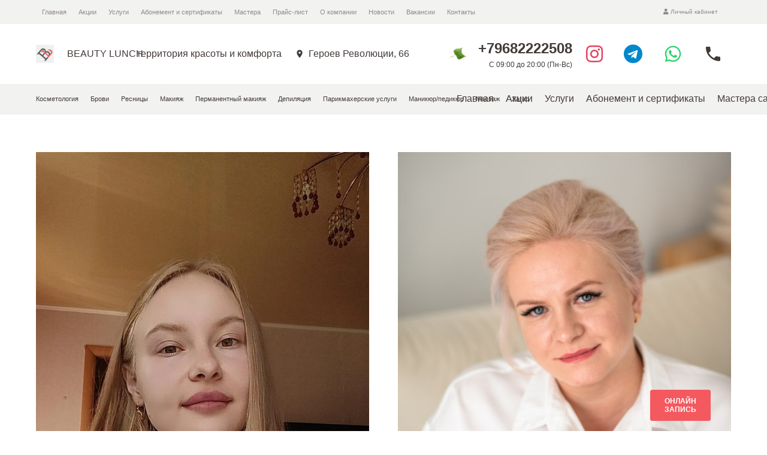

--- FILE ---
content_type: text/html; charset=UTF-8
request_url: https://salonkrasoty-nsk.ru/dolgnost/master-po-shugaringu/
body_size: 18496
content:
<!DOCTYPE HTML>
<html lang="ru-RU">
<head>
	<meta charset="UTF-8">
	<meta name='robots' content='index, follow, max-image-preview:large, max-snippet:-1, max-video-preview:-1' />

	<!-- This site is optimized with the Yoast SEO Premium plugin v20.12 (Yoast SEO v20.12) - https://yoast.com/wordpress/plugins/seo/ -->
	<title>Архивы Мастер по шугарингу &mdash; BEAUTY LUNCH</title>
	<link rel="canonical" href="https://salonkrasoty-nsk.ru/dolgnost/master-po-shugaringu/" />
	<meta property="og:locale" content="ru_RU" />
	<meta property="og:type" content="article" />
	<meta property="og:title" content="Архивы Мастер по шугарингу" />
	<meta property="og:url" content="https://salonkrasoty-nsk.ru/dolgnost/master-po-shugaringu/" />
	<meta property="og:site_name" content="BEAUTY LUNCH" />
	<meta property="og:image" content="https://salonkrasoty-nsk.ru/wp-content/uploads/2023/08/makiyazh.jpg" />
	<meta property="og:image:width" content="1920" />
	<meta property="og:image:height" content="1280" />
	<meta property="og:image:type" content="image/jpeg" />
	<meta name="twitter:card" content="summary_large_image" />
	<script type="application/ld+json" class="yoast-schema-graph">{"@context":"https://schema.org","@graph":[{"@type":"CollectionPage","@id":"https://salonkrasoty-nsk.ru/dolgnost/master-po-shugaringu/","url":"https://salonkrasoty-nsk.ru/dolgnost/master-po-shugaringu/","name":"Архивы Мастер по шугарингу &mdash; BEAUTY LUNCH","isPartOf":{"@id":"https://salonkrasoty-nsk.ru/#website"},"primaryImageOfPage":{"@id":"https://salonkrasoty-nsk.ru/dolgnost/master-po-shugaringu/#primaryimage"},"image":{"@id":"https://salonkrasoty-nsk.ru/dolgnost/master-po-shugaringu/#primaryimage"},"thumbnailUrl":"https://salonkrasoty-nsk.ru/wp-content/uploads/2025/08/whatsapp-image-2025-08-20-at-13.06.44.jpeg","breadcrumb":{"@id":"https://salonkrasoty-nsk.ru/dolgnost/master-po-shugaringu/#breadcrumb"},"inLanguage":"ru-RU"},{"@type":"ImageObject","inLanguage":"ru-RU","@id":"https://salonkrasoty-nsk.ru/dolgnost/master-po-shugaringu/#primaryimage","url":"https://salonkrasoty-nsk.ru/wp-content/uploads/2025/08/whatsapp-image-2025-08-20-at-13.06.44.jpeg","contentUrl":"https://salonkrasoty-nsk.ru/wp-content/uploads/2025/08/whatsapp-image-2025-08-20-at-13.06.44.jpeg","width":720,"height":1280},{"@type":"BreadcrumbList","@id":"https://salonkrasoty-nsk.ru/dolgnost/master-po-shugaringu/#breadcrumb","itemListElement":[{"@type":"ListItem","position":1,"name":"Главная","item":"https://salonkrasoty-nsk.ru/"},{"@type":"ListItem","position":2,"name":"Мастер по шугарингу"}]},{"@type":"WebSite","@id":"https://salonkrasoty-nsk.ru/#website","url":"https://salonkrasoty-nsk.ru/","name":"BEAUTY LUNCH","description":"Салон красоты - это место, где вы можете насладиться атмосферой уюта и профессионализма, а также получить качественные услуги по уходу за собой. Если вы ищете салон красоты, который предлагает широкий спектр услуг, профессиональных мастеров и уютную атмосферу, то мы приглашаем вас посетить наш салон!  Мы предлагаем широкий выбор услуг, включая маникюр, педикюр, стрижки, укладки, окрашивание, наращивание волос и многое другое. Наши мастера - это профессионалы своего дела, которые помогут вам создать идеальный образ.  Кроме того, мы предлагаем нашим клиентам возможность воспользоваться услугами косметологии, массажа и SPA-процедур. Мы используем только качественные материалы и оборудование, чтобы гарантировать нашим клиентам максимальный комфорт и безопасность.  Наш салон красоты расположен в удобном месте Первомайского района, что позволяет легко добраться до нас из любой точки. Мы работаем ежедневно, поэтому вы можете записаться на прием в любое удобное для вас время.  Если вы хотите выглядеть идеально, то приходите к нам! Мы гарантируем, что вы останетесь довольны результатом и вернетесь к нам снова.","publisher":{"@id":"https://salonkrasoty-nsk.ru/#organization"},"potentialAction":[{"@type":"SearchAction","target":{"@type":"EntryPoint","urlTemplate":"https://salonkrasoty-nsk.ru/?s={search_term_string}"},"query-input":"required name=search_term_string"}],"inLanguage":"ru-RU"},{"@type":"Organization","@id":"https://salonkrasoty-nsk.ru/#organization","name":"BEAUTY LUNCH","alternateName":"IT OFFLINE","url":"https://salonkrasoty-nsk.ru/","logo":{"@type":"ImageObject","inLanguage":"ru-RU","@id":"https://salonkrasoty-nsk.ru/#/schema/logo/image/","url":"https://salonkrasoty-nsk.ru/wp-content/uploads/2023/08/logo-1.png","contentUrl":"https://salonkrasoty-nsk.ru/wp-content/uploads/2023/08/logo-1.png","width":410,"height":410,"caption":"BEAUTY LUNCH"},"image":{"@id":"https://salonkrasoty-nsk.ru/#/schema/logo/image/"},"sameAs":["https://api.whatsapp.com/send?phone=79682222508","https://www.instagram.com/beautylunch_nsk"],"diversityPolicy":"https://salonkrasoty-nsk.ru/prakticheskaya-politika-obratnoj-svyazi/"}]}</script>
	<!-- / Yoast SEO Premium plugin. -->


<link rel="alternate" type="application/rss+xml" title="BEAUTY LUNCH &raquo; Лента" href="https://salonkrasoty-nsk.ru/feed/" />
<link rel="alternate" type="application/rss+xml" title="BEAUTY LUNCH &raquo; Лента комментариев" href="https://salonkrasoty-nsk.ru/comments/feed/" />
<link rel="alternate" type="application/rss+xml" title="BEAUTY LUNCH &raquo; Лента элемента Мастер по шугарингу таксономии Должность" href="https://salonkrasoty-nsk.ru/dolgnost/master-po-shugaringu/feed/" />
<meta name="viewport" content="width=device-width, initial-scale=1">
<meta name="SKYPE_TOOLBAR" content="SKYPE_TOOLBAR_PARSER_COMPATIBLE">
<meta name="theme-color" content="#f2f2f0">
<script>
window._wpemojiSettings = {"baseUrl":"https:\/\/s.w.org\/images\/core\/emoji\/14.0.0\/72x72\/","ext":".png","svgUrl":"https:\/\/s.w.org\/images\/core\/emoji\/14.0.0\/svg\/","svgExt":".svg","source":{"concatemoji":"https:\/\/salonkrasoty-nsk.ru\/wp-includes\/js\/wp-emoji-release.min.js?ver=6.3.7"}};
/*! This file is auto-generated */
!function(i,n){var o,s,e;function c(e){try{var t={supportTests:e,timestamp:(new Date).valueOf()};sessionStorage.setItem(o,JSON.stringify(t))}catch(e){}}function p(e,t,n){e.clearRect(0,0,e.canvas.width,e.canvas.height),e.fillText(t,0,0);var t=new Uint32Array(e.getImageData(0,0,e.canvas.width,e.canvas.height).data),r=(e.clearRect(0,0,e.canvas.width,e.canvas.height),e.fillText(n,0,0),new Uint32Array(e.getImageData(0,0,e.canvas.width,e.canvas.height).data));return t.every(function(e,t){return e===r[t]})}function u(e,t,n){switch(t){case"flag":return n(e,"\ud83c\udff3\ufe0f\u200d\u26a7\ufe0f","\ud83c\udff3\ufe0f\u200b\u26a7\ufe0f")?!1:!n(e,"\ud83c\uddfa\ud83c\uddf3","\ud83c\uddfa\u200b\ud83c\uddf3")&&!n(e,"\ud83c\udff4\udb40\udc67\udb40\udc62\udb40\udc65\udb40\udc6e\udb40\udc67\udb40\udc7f","\ud83c\udff4\u200b\udb40\udc67\u200b\udb40\udc62\u200b\udb40\udc65\u200b\udb40\udc6e\u200b\udb40\udc67\u200b\udb40\udc7f");case"emoji":return!n(e,"\ud83e\udef1\ud83c\udffb\u200d\ud83e\udef2\ud83c\udfff","\ud83e\udef1\ud83c\udffb\u200b\ud83e\udef2\ud83c\udfff")}return!1}function f(e,t,n){var r="undefined"!=typeof WorkerGlobalScope&&self instanceof WorkerGlobalScope?new OffscreenCanvas(300,150):i.createElement("canvas"),a=r.getContext("2d",{willReadFrequently:!0}),o=(a.textBaseline="top",a.font="600 32px Arial",{});return e.forEach(function(e){o[e]=t(a,e,n)}),o}function t(e){var t=i.createElement("script");t.src=e,t.defer=!0,i.head.appendChild(t)}"undefined"!=typeof Promise&&(o="wpEmojiSettingsSupports",s=["flag","emoji"],n.supports={everything:!0,everythingExceptFlag:!0},e=new Promise(function(e){i.addEventListener("DOMContentLoaded",e,{once:!0})}),new Promise(function(t){var n=function(){try{var e=JSON.parse(sessionStorage.getItem(o));if("object"==typeof e&&"number"==typeof e.timestamp&&(new Date).valueOf()<e.timestamp+604800&&"object"==typeof e.supportTests)return e.supportTests}catch(e){}return null}();if(!n){if("undefined"!=typeof Worker&&"undefined"!=typeof OffscreenCanvas&&"undefined"!=typeof URL&&URL.createObjectURL&&"undefined"!=typeof Blob)try{var e="postMessage("+f.toString()+"("+[JSON.stringify(s),u.toString(),p.toString()].join(",")+"));",r=new Blob([e],{type:"text/javascript"}),a=new Worker(URL.createObjectURL(r),{name:"wpTestEmojiSupports"});return void(a.onmessage=function(e){c(n=e.data),a.terminate(),t(n)})}catch(e){}c(n=f(s,u,p))}t(n)}).then(function(e){for(var t in e)n.supports[t]=e[t],n.supports.everything=n.supports.everything&&n.supports[t],"flag"!==t&&(n.supports.everythingExceptFlag=n.supports.everythingExceptFlag&&n.supports[t]);n.supports.everythingExceptFlag=n.supports.everythingExceptFlag&&!n.supports.flag,n.DOMReady=!1,n.readyCallback=function(){n.DOMReady=!0}}).then(function(){return e}).then(function(){var e;n.supports.everything||(n.readyCallback(),(e=n.source||{}).concatemoji?t(e.concatemoji):e.wpemoji&&e.twemoji&&(t(e.twemoji),t(e.wpemoji)))}))}((window,document),window._wpemojiSettings);
</script>
<style>
img.wp-smiley,
img.emoji {
	display: inline !important;
	border: none !important;
	box-shadow: none !important;
	height: 1em !important;
	width: 1em !important;
	margin: 0 0.07em !important;
	vertical-align: -0.1em !important;
	background: none !important;
	padding: 0 !important;
}
</style>
	<style id='classic-theme-styles-inline-css'>
/*! This file is auto-generated */
.wp-block-button__link{color:#fff;background-color:#32373c;border-radius:9999px;box-shadow:none;text-decoration:none;padding:calc(.667em + 2px) calc(1.333em + 2px);font-size:1.125em}.wp-block-file__button{background:#32373c;color:#fff;text-decoration:none}
</style>
<link rel='stylesheet' id='contact-form-7-css' href='https://salonkrasoty-nsk.ru/wp-content/plugins/contact-form-7/includes/css/styles.css?ver=5.7.7' media='all' />
<link rel='stylesheet' id='dashicons-css' href='https://salonkrasoty-nsk.ru/wp-includes/css/dashicons.min.css?ver=6.3.7' media='all' />
<link rel='stylesheet' id='post-views-counter-frontend-css' href='https://salonkrasoty-nsk.ru/wp-content/plugins/post-views-counter/css/frontend.min.css?ver=1.3.13' media='all' />
<link rel='stylesheet' id='us-style-css' href='https://salonkrasoty-nsk.ru/wp-content/themes/Impreza/css/style.min.css?ver=8.8.2' media='all' />
<link rel='stylesheet' id='hcb-style-css' href='https://salonkrasoty-nsk.ru/wp-content/plugins/highlighting-code-block/build/css/hcb--light.css?ver=1.7.0' media='all' />
<style id='hcb-style-inline-css'>
:root{--hcb-font-size: 14px}:root{--hcb-font-size--mobile: 13px}:root{--hcb-font-family:Menlo, Consolas, "Hiragino Kaku Gothic ProN", "Hiragino Sans", Meiryo, sans-serif;}
</style>
<script src='https://salonkrasoty-nsk.ru/wp-content/plugins/wp-yandex-metrika/assets/YmEc.min.js?ver=1.2.0' id='wp-yandex-metrika_YmEc-js'></script>
<script id="wp-yandex-metrika_YmEc-js-after">
window.tmpwpym={datalayername:'dataLayer',counters:JSON.parse('[{"number":"95037957","webvisor":"1"}]'),targets:JSON.parse('[]')};
</script>
<script src='https://salonkrasoty-nsk.ru/wp-includes/js/jquery/jquery.min.js?ver=3.7.0' id='jquery-core-js'></script>
<script src='https://salonkrasoty-nsk.ru/wp-content/plugins/wp-yandex-metrika/assets/frontend.min.js?ver=1.2.0' id='wp-yandex-metrika_frontend-js'></script>
<link rel="https://api.w.org/" href="https://salonkrasoty-nsk.ru/wp-json/" /><link rel="alternate" type="application/json" href="https://salonkrasoty-nsk.ru/wp-json/wp/v2/dolgnost/37" /><link rel="EditURI" type="application/rsd+xml" title="RSD" href="https://salonkrasoty-nsk.ru/xmlrpc.php?rsd" />
<meta name="generator" content="WordPress 6.3.7" />
<meta name="verification" content="f612c7d25f5690ad41496fcfdbf8d1" />		<script>
			if ( ! /Android|webOS|iPhone|iPad|iPod|BlackBerry|IEMobile|Opera Mini/i.test( navigator.userAgent ) ) {
				var root = document.getElementsByTagName( 'html' )[ 0 ]
				root.className += " no-touch";
			}
		</script>
		        <!-- Yandex.Metrica counter -->
        <script type="text/javascript">
            (function (m, e, t, r, i, k, a) {
                m[i] = m[i] || function () {
                    (m[i].a = m[i].a || []).push(arguments)
                };
                m[i].l = 1 * new Date();
                k = e.createElement(t), a = e.getElementsByTagName(t)[0], k.async = 1, k.src = r, a.parentNode.insertBefore(k, a)
            })

            (window, document, "script", "https://mc.yandex.ru/metrika/tag.js", "ym");

            ym("95037957", "init", {
                clickmap: true,
                trackLinks: true,
                accurateTrackBounce: true,
                webvisor: true,
                ecommerce: "dataLayer",
                params: {
                    __ym: {
                        "ymCmsPlugin": {
                            "cms": "wordpress",
                            "cmsVersion":"6.3",
                            "pluginVersion": "1.2.0",
                            "ymCmsRip": "1555952580"
                        }
                    }
                }
            });
        </script>
        <!-- /Yandex.Metrica counter -->
        <link rel="icon" href="https://salonkrasoty-nsk.ru/wp-content/uploads/2023/08/logo-1-150x150.png" sizes="32x32" />
<link rel="icon" href="https://salonkrasoty-nsk.ru/wp-content/uploads/2023/08/logo-1-280x280.png" sizes="192x192" />
<link rel="apple-touch-icon" href="https://salonkrasoty-nsk.ru/wp-content/uploads/2023/08/logo-1-280x280.png" />
<meta name="msapplication-TileImage" content="https://salonkrasoty-nsk.ru/wp-content/uploads/2023/08/logo-1-280x280.png" />
		<style id="us-icon-fonts">@font-face{font-display:block;font-style:normal;font-family:"fontawesome";font-weight:900;src:url("https://salonkrasoty-nsk.ru/wp-content/themes/Impreza/fonts/fa-solid-900.woff2?ver=8.8.2") format("woff2"),url("https://salonkrasoty-nsk.ru/wp-content/themes/Impreza/fonts/fa-solid-900.woff?ver=8.8.2") format("woff")}.fas{font-family:"fontawesome";font-weight:900}@font-face{font-display:block;font-style:normal;font-family:"fontawesome";font-weight:400;src:url("https://salonkrasoty-nsk.ru/wp-content/themes/Impreza/fonts/fa-regular-400.woff2?ver=8.8.2") format("woff2"),url("https://salonkrasoty-nsk.ru/wp-content/themes/Impreza/fonts/fa-regular-400.woff?ver=8.8.2") format("woff")}.far{font-family:"fontawesome";font-weight:400}@font-face{font-display:block;font-style:normal;font-family:"fontawesome";font-weight:300;src:url("https://salonkrasoty-nsk.ru/wp-content/themes/Impreza/fonts/fa-light-300.woff2?ver=8.8.2") format("woff2"),url("https://salonkrasoty-nsk.ru/wp-content/themes/Impreza/fonts/fa-light-300.woff?ver=8.8.2") format("woff")}.fal{font-family:"fontawesome";font-weight:300}@font-face{font-display:block;font-style:normal;font-family:"Font Awesome 5 Duotone";font-weight:900;src:url("https://salonkrasoty-nsk.ru/wp-content/themes/Impreza/fonts/fa-duotone-900.woff2?ver=8.8.2") format("woff2"),url("https://salonkrasoty-nsk.ru/wp-content/themes/Impreza/fonts/fa-duotone-900.woff?ver=8.8.2") format("woff")}.fad{font-family:"Font Awesome 5 Duotone";font-weight:900}.fad{position:relative}.fad:before{position:absolute}.fad:after{opacity:0.4}@font-face{font-display:block;font-style:normal;font-family:"Font Awesome 5 Brands";font-weight:400;src:url("https://salonkrasoty-nsk.ru/wp-content/themes/Impreza/fonts/fa-brands-400.woff2?ver=8.8.2") format("woff2"),url("https://salonkrasoty-nsk.ru/wp-content/themes/Impreza/fonts/fa-brands-400.woff?ver=8.8.2") format("woff")}.fab{font-family:"Font Awesome 5 Brands";font-weight:400}@font-face{font-display:block;font-style:normal;font-family:"Material Icons";font-weight:400;src:url("https://salonkrasoty-nsk.ru/wp-content/themes/Impreza/fonts/material-icons.woff2?ver=8.8.2") format("woff2"),url("https://salonkrasoty-nsk.ru/wp-content/themes/Impreza/fonts/material-icons.woff?ver=8.8.2") format("woff")}.material-icons{font-family:"Material Icons";font-weight:400}</style>
				<style id="us-theme-options-css">:root{--color-header-middle-bg:#ffffff;--color-header-middle-bg-grad:#ffffff;--color-header-middle-text:#423b38;--color-header-middle-text-hover:#f3595f;--color-header-transparent-bg:transparent;--color-header-transparent-bg-grad:transparent;--color-header-transparent-text:#ffffff;--color-header-transparent-text-hover:#ffffff;--color-chrome-toolbar:#f2f2f0;--color-chrome-toolbar-grad:#f2f2f0;--color-header-top-bg:#f2f2f0;--color-header-top-bg-grad:#f2f2f0;--color-header-top-text:#8f8b88;--color-header-top-text-hover:#f3595f;--color-header-top-transparent-bg:rgba(0,0,0,0.2);--color-header-top-transparent-bg-grad:rgba(0,0,0,0.2);--color-header-top-transparent-text:rgba(255,255,255,0.66);--color-header-top-transparent-text-hover:#fff;--color-content-bg:#ffffff;--color-content-bg-grad:#ffffff;--color-content-bg-alt:#f2f2f0;--color-content-bg-alt-grad:#f2f2f0;--color-content-border:#e8e5e1;--color-content-heading:#21201e;--color-content-heading-grad:#21201e;--color-content-text:#423b38;--color-content-link:#f3595f;--color-content-link-hover:#423b38;--color-content-primary:#f3595f;--color-content-primary-grad:#f3595f;--color-content-secondary:#423b38;--color-content-secondary-grad:#423b38;--color-content-faded:#8f8b88;--color-content-overlay:rgba(33,32,30,0.80);--color-content-overlay-grad:rgba(33,32,30,0.80);--color-alt-content-bg:#f2f2f0;--color-alt-content-bg-grad:#f2f2f0;--color-alt-content-bg-alt:#ffffff;--color-alt-content-bg-alt-grad:#ffffff;--color-alt-content-border:#e8e5e1;--color-alt-content-heading:#21201e;--color-alt-content-heading-grad:#21201e;--color-alt-content-text:#423b38;--color-alt-content-link:#f3595f;--color-alt-content-link-hover:#423b38;--color-alt-content-primary:#f3595f;--color-alt-content-primary-grad:#f3595f;--color-alt-content-secondary:#423b38;--color-alt-content-secondary-grad:#423b38;--color-alt-content-faded:#8f8b88;--color-alt-content-overlay:rgba(218,164,138,0.85);--color-alt-content-overlay-grad:rgba(218,164,138,0.85);--color-footer-bg:#423b38;--color-footer-bg-grad:#423b38;--color-footer-bg-alt:#21201e;--color-footer-bg-alt-grad:#21201e;--color-footer-border:#4d4a49;--color-footer-heading:#c3c9d6;--color-footer-heading-grad:#c3c9d6;--color-footer-text:#8f8b88;--color-footer-link:#ccc9c8;--color-footer-link-hover:#ffffff;--color-subfooter-bg:#423b38;--color-subfooter-bg-grad:#423b38;--color-subfooter-bg-alt:#21201e;--color-subfooter-bg-alt-grad:#21201e;--color-subfooter-border:#4d4a49;--color-subfooter-heading:#c3c9d6;--color-subfooter-heading-grad:#c3c9d6;--color-subfooter-text:#8f8b88;--color-subfooter-link:#ccc9c8;--color-subfooter-link-hover:#ffffff;--color-content-primary-faded:rgba(243,89,95,0.15);--box-shadow:0 5px 15px rgba(0,0,0,.15);--box-shadow-up:0 -5px 15px rgba(0,0,0,.15);--site-content-width:1160px;--inputs-font-size:1rem;--inputs-height:2.8rem;--inputs-padding:0.8rem;--inputs-border-width:0px;--inputs-text-color:var(--color-content-text);--font-body:Verdana,Geneva,sans-serif;--font-h1:Times New Roman,Times,serif;--font-h2:Times New Roman,Times,serif;--font-h3:Times New Roman,Times,serif;--font-h4:Times New Roman,Times,serif;--font-h5:Times New Roman,Times,serif;--font-h6:Times New Roman,Times,serif}html,.l-header .widget,.menu-item-object-us_page_block{font-family:var(--font-body);font-weight:;font-size:16px;line-height:28px}h1{font-family:var(--font-h1);font-weight:400;font-size:max( 1.9rem,1.9vw );line-height:1.2;letter-spacing:0;margin-bottom:0.6em}h2{font-family:var(--font-h2);font-weight:400;font-size:max( 1.8rem,1.8vw );line-height:1.2;letter-spacing:0;margin-bottom:0.6em}h3{font-family:var(--font-h3);font-weight:400;font-size:max( 1.4rem,1.4vw );line-height:1.2;letter-spacing:0;margin-bottom:0.6em}.widgettitle,h4{font-family:var(--font-h4);font-weight:400;font-size:max( 1.2rem,1.2vw );line-height:1.2;letter-spacing:0;margin-bottom:0.6em}h5{font-family:var(--font-h5);font-weight:400;font-size:max( 1.1rem,1.1vw );line-height:1.2;letter-spacing:0;margin-bottom:0.6em}h6{font-family:var(--font-h6);font-weight:400;font-size:max( 1rem,1vw );line-height:1.2;letter-spacing:0;margin-bottom:0.6em}@media (max-width:600px){html{font-size:14px;line-height:28px}}body{background:}.l-canvas.type_boxed,.l-canvas.type_boxed .l-subheader,.l-canvas.type_boxed~.l-footer{max-width:1360px}.l-subheader-h,.l-section-h,.l-main .aligncenter,.w-tabs-section-content-h{max-width:1160px}.post-password-form{max-width:calc(1160px + 5rem)}@media screen and (max-width:1240px){.l-main .aligncenter{max-width:calc(100vw - 5rem)}}@media (min-width:1281px){body.usb_preview .hide_on_default{opacity:0.25!important}.vc_hidden-lg,body:not(.usb_preview) .hide_on_default{display:none!important}}@media (min-width:1025px) and (max-width:1280px){body.usb_preview .hide_on_laptops{opacity:0.25!important}.vc_hidden-md,body:not(.usb_preview) .hide_on_laptops{display:none!important}}@media (min-width:601px) and (max-width:1024px){body.usb_preview .hide_on_tablets{opacity:0.25!important}.vc_hidden-sm,body:not(.usb_preview) .hide_on_tablets{display:none!important}}@media (max-width:600px){body.usb_preview .hide_on_mobiles{opacity:0.25!important}.vc_hidden-xs,body:not(.usb_preview) .hide_on_mobiles{display:none!important}}@media (max-width:1280px){.g-cols.laptops-cols_1{grid-template-columns:100%}.g-cols.laptops-cols_1.reversed>div:last-of-type{order:-1}.g-cols.laptops-cols_2{grid-template-columns:repeat(2,1fr)}.g-cols.laptops-cols_3{grid-template-columns:repeat(3,1fr)}.g-cols.laptops-cols_4{grid-template-columns:repeat(4,1fr)}.g-cols.laptops-cols_5{grid-template-columns:repeat(5,1fr)}.g-cols.laptops-cols_6{grid-template-columns:repeat(6,1fr)}.g-cols.laptops-cols_1-2{grid-template-columns:1fr 2fr}.g-cols.laptops-cols_2-1{grid-template-columns:2fr 1fr}.g-cols.laptops-cols_2-3{grid-template-columns:2fr 3fr}.g-cols.laptops-cols_3-2{grid-template-columns:3fr 2fr}.g-cols.laptops-cols_1-3{grid-template-columns:1fr 3fr}.g-cols.laptops-cols_3-1{grid-template-columns:3fr 1fr}.g-cols.laptops-cols_1-4{grid-template-columns:1fr 4fr}.g-cols.laptops-cols_4-1{grid-template-columns:4fr 1fr}.g-cols.laptops-cols_1-5{grid-template-columns:1fr 5fr}.g-cols.laptops-cols_5-1{grid-template-columns:5fr 1fr}.g-cols.laptops-cols_1-2-1{grid-template-columns:1fr 2fr 1fr}.g-cols.laptops-cols_1-3-1{grid-template-columns:1fr 3fr 1fr}.g-cols.laptops-cols_1-4-1{grid-template-columns:1fr 4fr 1fr}}@media (max-width:1024px){.g-cols.tablets-cols_1{grid-template-columns:100%}.g-cols.tablets-cols_1.reversed>div:last-of-type{order:-1}.g-cols.tablets-cols_2{grid-template-columns:repeat(2,1fr)}.g-cols.tablets-cols_3{grid-template-columns:repeat(3,1fr)}.g-cols.tablets-cols_4{grid-template-columns:repeat(4,1fr)}.g-cols.tablets-cols_5{grid-template-columns:repeat(5,1fr)}.g-cols.tablets-cols_6{grid-template-columns:repeat(6,1fr)}.g-cols.tablets-cols_1-2{grid-template-columns:1fr 2fr}.g-cols.tablets-cols_2-1{grid-template-columns:2fr 1fr}.g-cols.tablets-cols_2-3{grid-template-columns:2fr 3fr}.g-cols.tablets-cols_3-2{grid-template-columns:3fr 2fr}.g-cols.tablets-cols_1-3{grid-template-columns:1fr 3fr}.g-cols.tablets-cols_3-1{grid-template-columns:3fr 1fr}.g-cols.tablets-cols_1-4{grid-template-columns:1fr 4fr}.g-cols.tablets-cols_4-1{grid-template-columns:4fr 1fr}.g-cols.tablets-cols_1-5{grid-template-columns:1fr 5fr}.g-cols.tablets-cols_5-1{grid-template-columns:5fr 1fr}.g-cols.tablets-cols_1-2-1{grid-template-columns:1fr 2fr 1fr}.g-cols.tablets-cols_1-3-1{grid-template-columns:1fr 3fr 1fr}.g-cols.tablets-cols_1-4-1{grid-template-columns:1fr 4fr 1fr}}@media (max-width:600px){.g-cols.mobiles-cols_1{grid-template-columns:100%}.g-cols.mobiles-cols_1.reversed>div:last-of-type{order:-1}.g-cols.mobiles-cols_2{grid-template-columns:repeat(2,1fr)}.g-cols.mobiles-cols_3{grid-template-columns:repeat(3,1fr)}.g-cols.mobiles-cols_4{grid-template-columns:repeat(4,1fr)}.g-cols.mobiles-cols_5{grid-template-columns:repeat(5,1fr)}.g-cols.mobiles-cols_6{grid-template-columns:repeat(6,1fr)}.g-cols.mobiles-cols_1-2{grid-template-columns:1fr 2fr}.g-cols.mobiles-cols_2-1{grid-template-columns:2fr 1fr}.g-cols.mobiles-cols_2-3{grid-template-columns:2fr 3fr}.g-cols.mobiles-cols_3-2{grid-template-columns:3fr 2fr}.g-cols.mobiles-cols_1-3{grid-template-columns:1fr 3fr}.g-cols.mobiles-cols_3-1{grid-template-columns:3fr 1fr}.g-cols.mobiles-cols_1-4{grid-template-columns:1fr 4fr}.g-cols.mobiles-cols_4-1{grid-template-columns:4fr 1fr}.g-cols.mobiles-cols_1-5{grid-template-columns:1fr 5fr}.g-cols.mobiles-cols_5-1{grid-template-columns:5fr 1fr}.g-cols.mobiles-cols_1-2-1{grid-template-columns:1fr 2fr 1fr}.g-cols.mobiles-cols_1-3-1{grid-template-columns:1fr 3fr 1fr}.g-cols.mobiles-cols_1-4-1{grid-template-columns:1fr 4fr 1fr}.g-cols:not([style*="grid-gap"]){grid-gap:1.5rem}}@media (max-width:599px){.l-canvas{overflow:hidden}.g-cols.stacking_default.reversed>div:last-of-type{order:-1}.g-cols.stacking_default.via_flex>div:not([class*=" vc_col-"]){width:100%;margin:0 0 1.5rem}.g-cols.stacking_default.via_grid.mobiles-cols_1{grid-template-columns:100%}.g-cols.stacking_default.via_flex.type_boxes>div,.g-cols.stacking_default.via_flex.reversed>div:first-child,.g-cols.stacking_default.via_flex:not(.reversed)>div:last-child,.g-cols.stacking_default.via_flex>div.has_bg_color{margin-bottom:0}.g-cols.stacking_default.via_flex.type_default>.wpb_column.stretched{margin-left:-1rem;margin-right:-1rem}.g-cols.stacking_default.via_grid.mobiles-cols_1>.wpb_column.stretched,.g-cols.stacking_default.via_flex.type_boxes>.wpb_column.stretched{margin-left:-2.5rem;margin-right:-2.5rem;width:auto}.vc_column-inner.type_sticky>.wpb_wrapper,.vc_column_container.type_sticky>.vc_column-inner{top:0!important}}@media (min-width:600px){body:not(.rtl) .l-section.for_sidebar.at_left>div>.l-sidebar,.rtl .l-section.for_sidebar.at_right>div>.l-sidebar{order:-1}.vc_column_container.type_sticky>.vc_column-inner,.vc_column-inner.type_sticky>.wpb_wrapper{position:-webkit-sticky;position:sticky}.l-section.type_sticky{position:-webkit-sticky;position:sticky;top:0;z-index:11;transform:translateZ(0); transition:top 0.3s cubic-bezier(.78,.13,.15,.86) 0.1s}.admin-bar .l-section.type_sticky{top:32px}.l-section.type_sticky>.l-section-h{transition:padding-top 0.3s}.header_hor .l-header.pos_fixed:not(.down)~.l-main .l-section.type_sticky:not(:first-of-type){top:var(--header-sticky-height)}.admin-bar.header_hor .l-header.pos_fixed:not(.down)~.l-main .l-section.type_sticky:not(:first-of-type){top:calc( var(--header-sticky-height) + 32px )}.header_hor .l-header.pos_fixed.sticky:not(.down)~.l-main .l-section.type_sticky:first-of-type>.l-section-h{padding-top:var(--header-sticky-height)}}@media screen and (min-width:1240px){.g-cols.via_flex.type_default>.wpb_column.stretched:first-of-type{margin-left:calc( var(--site-content-width) / 2 + 0px / 2 + 1.5rem - 50vw)}.g-cols.via_flex.type_default>.wpb_column.stretched:last-of-type{margin-right:calc( var(--site-content-width) / 2 + 0px / 2 + 1.5rem - 50vw)}.l-main .alignfull, .w-separator.width_screen,.g-cols.via_grid>.wpb_column.stretched:first-of-type,.g-cols.via_flex.type_boxes>.wpb_column.stretched:first-of-type{margin-left:calc( var(--site-content-width) / 2 + 0px / 2 - 50vw )}.l-main .alignfull, .w-separator.width_screen,.g-cols.via_grid>.wpb_column.stretched:last-of-type,.g-cols.via_flex.type_boxes>.wpb_column.stretched:last-of-type{margin-right:calc( var(--site-content-width) / 2 + 0px / 2 - 50vw )}}@media (max-width:600px){.w-form-row.for_submit .w-btn{font-size:var(--btn-size-mobiles)!important}}a,button,input[type="submit"],.ui-slider-handle{outline:none!important}.w-header-show{background:#999999}.no-touch .w-header-show:hover{background:var(--color-content-primary-grad)}button[type="submit"]:not(.w-btn),input[type="submit"]:not(.w-btn),.us-nav-style_1>*,.navstyle_1>.owl-nav div,.us-btn-style_1{font-size:16px;line-height:1.2!important;font-weight:700;font-style:normal;text-transform:none;letter-spacing:0em;border-radius:0.3em;padding:1.0em 2.0em;background:var(--color-content-primary);border-color:transparent;color:#ffffff!important}button[type="submit"]:not(.w-btn):before,input[type="submit"]:not(.w-btn),.us-nav-style_1>*:before,.navstyle_1>.owl-nav div:before,.us-btn-style_1:before{border-width:0px}.no-touch button[type="submit"]:not(.w-btn):hover,.no-touch input[type="submit"]:not(.w-btn):hover,.us-nav-style_1>span.current,.no-touch .us-nav-style_1>a:hover,.no-touch .navstyle_1>.owl-nav div:hover,.no-touch .us-btn-style_1:hover{background:var(--color-content-secondary);border-color:transparent;color:#ffffff!important}.us-nav-style_1>*{min-width:calc(1.2em + 2 * 1.0em)}.us-nav-style_2>*,.navstyle_2>.owl-nav div,.us-btn-style_2{font-size:16px;line-height:1.2!important;font-weight:700;font-style:normal;text-transform:none;letter-spacing:0em;border-radius:0.3em;padding:1.0em 2.0em;background:var(--color-content-border);border-color:transparent;color:var(--color-content-text)!important}.us-nav-style_2>*:before,.navstyle_2>.owl-nav div:before,.us-btn-style_2:before{border-width:0px}.us-nav-style_2>span.current,.no-touch .us-nav-style_2>a:hover,.no-touch .navstyle_2>.owl-nav div:hover,.no-touch .us-btn-style_2:hover{background:var(--color-content-text);border-color:transparent;color:var(--color-content-bg)!important}.us-nav-style_2>*{min-width:calc(1.2em + 2 * 1.0em)}.us-nav-style_3>*,.navstyle_3>.owl-nav div,.us-btn-style_3{font-family:var(--font-body);font-size:1rem;line-height:1.2!important;font-weight:400;font-style:normal;text-transform:none;letter-spacing:0em;border-radius:0.3em;padding:0.8em 1.8em;background:transparent;border-color:var(--color-content-secondary);color:var(--color-content-secondary)!important}.us-nav-style_3>*:before,.navstyle_3>.owl-nav div:before,.us-btn-style_3:before{border-width:2px}.us-nav-style_3>span.current,.no-touch .us-nav-style_3>a:hover,.no-touch .navstyle_3>.owl-nav div:hover,.no-touch .us-btn-style_3:hover{background:var(--color-content-overlay);border-color:var(--color-content-secondary);color:var(--color-footer-link-hover)!important}.us-nav-style_3>*{min-width:calc(1.2em + 2 * 0.8em)}.us-nav-style_4>*,.navstyle_4>.owl-nav div,.us-btn-style_4{font-size:0.9rem;line-height:1.2!important;font-weight:400;font-style:normal;text-transform:none;letter-spacing:0em;border-radius:0.3em;padding:0em 0em;background:transparent;border-color:transparent;color:var(--color-alt-content-link)!important}.us-nav-style_4>*:before,.navstyle_4>.owl-nav div:before,.us-btn-style_4:before{border-width:0px}.us-nav-style_4>span.current,.no-touch .us-nav-style_4>a:hover,.no-touch .navstyle_4>.owl-nav div:hover,.no-touch .us-btn-style_4:hover{background:transparent;border-color:transparent;color:var(--color-content-link-hover)!important}.us-nav-style_4>*{min-width:calc(1.2em + 2 * 0em)}.w-filter.state_desktop.style_drop_default .w-filter-item-title,.select2-selection,select,textarea,input:not([type="submit"]),.w-form-checkbox,.w-form-radio{font-weight:400;letter-spacing:0em;border-radius:;background:var(--color-content-bg-alt);border-color:var(--color-content-border);color:var(--color-content-text);box-shadow:0px 1px 0px 0px rgba(0,0,0,0.08) inset}.w-filter.state_desktop.style_drop_default .w-filter-item-title:focus,.select2-container--open .select2-selection,select:focus,textarea:focus,input:not([type="submit"]):focus,input:focus + .w-form-checkbox,input:focus + .w-form-radio{box-shadow:0px 0px 0px 2px var(--color-content-primary)}.w-form-row.move_label .w-form-row-label{font-size:1rem;top:calc(2.8rem/2 + 0px - 0.7em);margin:0 0.8rem;background-color:var(--color-content-bg-alt);color:var(--color-content-text)}.w-form-row.with_icon.move_label .w-form-row-label{margin-left:calc(1.6em + 0.8rem)}.color_alternate input:not([type="submit"]),.color_alternate textarea,.color_alternate select,.color_alternate .w-form-checkbox,.color_alternate .w-form-radio,.color_alternate .move_label .w-form-row-label{background:var(--color-alt-content-bg-alt-grad)}.color_footer-top input:not([type="submit"]),.color_footer-top textarea,.color_footer-top select,.color_footer-top .w-form-checkbox,.color_footer-top .w-form-radio,.color_footer-top .w-form-row.move_label .w-form-row-label{background:var(--color-subfooter-bg-alt-grad)}.color_footer-bottom input:not([type="submit"]),.color_footer-bottom textarea,.color_footer-bottom select,.color_footer-bottom .w-form-checkbox,.color_footer-bottom .w-form-radio,.color_footer-bottom .w-form-row.move_label .w-form-row-label{background:var(--color-footer-bg-alt-grad)}.color_alternate input:not([type="submit"]),.color_alternate textarea,.color_alternate select,.color_alternate .w-form-checkbox,.color_alternate .w-form-radio{border-color:var(--color-alt-content-border)}.color_footer-top input:not([type="submit"]),.color_footer-top textarea,.color_footer-top select,.color_footer-top .w-form-checkbox,.color_footer-top .w-form-radio{border-color:var(--color-subfooter-border)}.color_footer-bottom input:not([type="submit"]),.color_footer-bottom textarea,.color_footer-bottom select,.color_footer-bottom .w-form-checkbox,.color_footer-bottom .w-form-radio{border-color:var(--color-footer-border)}.color_alternate input:not([type="submit"]),.color_alternate textarea,.color_alternate select,.color_alternate .w-form-checkbox,.color_alternate .w-form-radio,.color_alternate .w-form-row-field>i,.color_alternate .w-form-row-field:after,.color_alternate .widget_search form:after,.color_footer-top input:not([type="submit"]),.color_footer-top textarea,.color_footer-top select,.color_footer-top .w-form-checkbox,.color_footer-top .w-form-radio,.color_footer-top .w-form-row-field>i,.color_footer-top .w-form-row-field:after,.color_footer-top .widget_search form:after,.color_footer-bottom input:not([type="submit"]),.color_footer-bottom textarea,.color_footer-bottom select,.color_footer-bottom .w-form-checkbox,.color_footer-bottom .w-form-radio,.color_footer-bottom .w-form-row-field>i,.color_footer-bottom .w-form-row-field:after,.color_footer-bottom .widget_search form:after{color:inherit}.style_phone6-1>*{background-image:url(https://salonkrasoty-nsk.ru/wp-content/themes/Impreza/img/phone-6-black-real.png)}.style_phone6-2>*{background-image:url(https://salonkrasoty-nsk.ru/wp-content/themes/Impreza/img/phone-6-white-real.png)}.style_phone6-3>*{background-image:url(https://salonkrasoty-nsk.ru/wp-content/themes/Impreza/img/phone-6-black-flat.png)}.style_phone6-4>*{background-image:url(https://salonkrasoty-nsk.ru/wp-content/themes/Impreza/img/phone-6-white-flat.png)}.leaflet-default-icon-path{background-image:url(https://salonkrasoty-nsk.ru/wp-content/themes/Impreza/common/css/vendor/images/marker-icon.png)}</style>
				<style id="us-header-css"> .l-subheader.at_top,.l-subheader.at_top .w-dropdown-list,.l-subheader.at_top .type_mobile .w-nav-list.level_1{background:var(--color-header-top-bg);color:var(--color-header-top-text)}.no-touch .l-subheader.at_top a:hover,.no-touch .l-header.bg_transparent .l-subheader.at_top .w-dropdown.opened a:hover{color:var(--color-header-top-text-hover)}.l-header.bg_transparent:not(.sticky) .l-subheader.at_top{background:var(--color-header-top-transparent-bg);color:var(--color-header-top-transparent-text)}.no-touch .l-header.bg_transparent:not(.sticky) .at_top .w-cart-link:hover,.no-touch .l-header.bg_transparent:not(.sticky) .at_top .w-text a:hover,.no-touch .l-header.bg_transparent:not(.sticky) .at_top .w-html a:hover,.no-touch .l-header.bg_transparent:not(.sticky) .at_top .w-nav>a:hover,.no-touch .l-header.bg_transparent:not(.sticky) .at_top .w-menu a:hover,.no-touch .l-header.bg_transparent:not(.sticky) .at_top .w-search>a:hover,.no-touch .l-header.bg_transparent:not(.sticky) .at_top .w-dropdown a:hover,.no-touch .l-header.bg_transparent:not(.sticky) .at_top .type_desktop .menu-item.level_1:hover>a{color:var(--color-header-top-transparent-text-hover)}.l-subheader.at_middle,.l-subheader.at_middle .w-dropdown-list,.l-subheader.at_middle .type_mobile .w-nav-list.level_1{background:var(--color-header-middle-bg);color:var(--color-header-middle-text)}.no-touch .l-subheader.at_middle a:hover,.no-touch .l-header.bg_transparent .l-subheader.at_middle .w-dropdown.opened a:hover{color:var(--color-header-middle-text-hover)}.l-header.bg_transparent:not(.sticky) .l-subheader.at_middle{background:var(--color-header-transparent-bg);color:var(--color-header-transparent-text)}.no-touch .l-header.bg_transparent:not(.sticky) .at_middle .w-cart-link:hover,.no-touch .l-header.bg_transparent:not(.sticky) .at_middle .w-text a:hover,.no-touch .l-header.bg_transparent:not(.sticky) .at_middle .w-html a:hover,.no-touch .l-header.bg_transparent:not(.sticky) .at_middle .w-nav>a:hover,.no-touch .l-header.bg_transparent:not(.sticky) .at_middle .w-menu a:hover,.no-touch .l-header.bg_transparent:not(.sticky) .at_middle .w-search>a:hover,.no-touch .l-header.bg_transparent:not(.sticky) .at_middle .w-dropdown a:hover,.no-touch .l-header.bg_transparent:not(.sticky) .at_middle .type_desktop .menu-item.level_1:hover>a{color:var(--color-header-transparent-text-hover)}.l-subheader.at_bottom,.l-subheader.at_bottom .w-dropdown-list,.l-subheader.at_bottom .type_mobile .w-nav-list.level_1{background:var(--color-header-top-bg);color:var(--color-header-middle-text)}.no-touch .l-subheader.at_bottom a:hover,.no-touch .l-header.bg_transparent .l-subheader.at_bottom .w-dropdown.opened a:hover{color:var(--color-header-middle-text-hover)}.l-header.bg_transparent:not(.sticky) .l-subheader.at_bottom{background:var(--color-header-transparent-bg);color:var(--color-header-transparent-text)}.no-touch .l-header.bg_transparent:not(.sticky) .at_bottom .w-cart-link:hover,.no-touch .l-header.bg_transparent:not(.sticky) .at_bottom .w-text a:hover,.no-touch .l-header.bg_transparent:not(.sticky) .at_bottom .w-html a:hover,.no-touch .l-header.bg_transparent:not(.sticky) .at_bottom .w-nav>a:hover,.no-touch .l-header.bg_transparent:not(.sticky) .at_bottom .w-menu a:hover,.no-touch .l-header.bg_transparent:not(.sticky) .at_bottom .w-search>a:hover,.no-touch .l-header.bg_transparent:not(.sticky) .at_bottom .w-dropdown a:hover,.no-touch .l-header.bg_transparent:not(.sticky) .at_bottom .type_desktop .menu-item.level_1:hover>a{color:var(--color-header-transparent-text-hover)}.header_ver .l-header{background:var(--color-header-middle-bg);color:var(--color-header-middle-text)}@media (min-width:1281px){.hidden_for_default{display:none!important}.l-header{position:relative;z-index:111;width:100%}.l-subheader{margin:0 auto}.l-subheader.width_full{padding-left:1.5rem;padding-right:1.5rem}.l-subheader-h{display:flex;align-items:center;position:relative;margin:0 auto;height:inherit}.w-header-show{display:none}.l-header.pos_fixed{position:fixed;left:0}.l-header.pos_fixed:not(.notransition) .l-subheader{transition-property:transform,background,box-shadow,line-height,height;transition-duration:0.3s;transition-timing-function:cubic-bezier(.78,.13,.15,.86)}.header_hor .l-header.sticky_auto_hide{transition:transform 0.3s cubic-bezier(.78,.13,.15,.86) 0.1s}.header_hor .l-header.sticky_auto_hide.down{transform:translateY(-110%)}.l-header.bg_transparent:not(.sticky) .l-subheader{box-shadow:none!important;background:none}.l-header.bg_transparent~.l-main .l-section.width_full.height_auto:first-of-type>.l-section-h{padding-top:0!important;padding-bottom:0!important}.l-header.pos_static.bg_transparent{position:absolute;left:0}.l-subheader.width_full .l-subheader-h{max-width:none!important}.l-header.shadow_thin .l-subheader.at_middle,.l-header.shadow_thin .l-subheader.at_bottom{box-shadow:0 1px 0 rgba(0,0,0,0.08)}.l-header.shadow_wide .l-subheader.at_middle,.l-header.shadow_wide .l-subheader.at_bottom{box-shadow:0 3px 5px -1px rgba(0,0,0,0.1),0 2px 1px -1px rgba(0,0,0,0.05)}.header_hor .l-subheader-cell>.w-cart{margin-left:0;margin-right:0}:root{--header-height:170px;--header-sticky-height:180px}.l-header:before{content:'170'}.l-header.sticky:before{content:'180'}.l-subheader.at_top{line-height:40px;height:40px}.l-header.sticky .l-subheader.at_top{line-height:40px;height:40px}.l-subheader.at_middle{line-height:80px;height:80px}.l-header.sticky .l-subheader.at_middle{line-height:80px;height:80px}.l-subheader.at_bottom{line-height:50px;height:50px}.l-header.sticky .l-subheader.at_bottom{line-height:60px;height:60px}.headerinpos_above .l-header.pos_fixed{overflow:hidden;transition:transform 0.3s;transform:translate3d(0,-100%,0)}.headerinpos_above .l-header.pos_fixed.sticky{overflow:visible;transform:none}.headerinpos_above .l-header.pos_fixed~.l-section>.l-section-h,.headerinpos_above .l-header.pos_fixed~.l-main .l-section:first-of-type>.l-section-h{padding-top:0!important}.headerinpos_below .l-header.pos_fixed:not(.sticky){position:absolute;top:100%}.headerinpos_below .l-header.pos_fixed~.l-main>.l-section:first-of-type>.l-section-h{padding-top:0!important}.headerinpos_below .l-header.pos_fixed~.l-main .l-section.full_height:nth-of-type(2){min-height:100vh}.headerinpos_below .l-header.pos_fixed~.l-main>.l-section:nth-of-type(2)>.l-section-h{padding-top:var(--header-height)}.headerinpos_bottom .l-header.pos_fixed:not(.sticky){position:absolute;top:100vh}.headerinpos_bottom .l-header.pos_fixed~.l-main>.l-section:first-of-type>.l-section-h{padding-top:0!important}.headerinpos_bottom .l-header.pos_fixed~.l-main>.l-section:first-of-type>.l-section-h{padding-bottom:var(--header-height)}.headerinpos_bottom .l-header.pos_fixed.bg_transparent~.l-main .l-section.valign_center:not(.height_auto):first-of-type>.l-section-h{top:calc( var(--header-height) / 2 )}.headerinpos_bottom .l-header.pos_fixed:not(.sticky) .w-cart-dropdown,.headerinpos_bottom .l-header.pos_fixed:not(.sticky) .w-nav.type_desktop .w-nav-list.level_2{bottom:100%;transform-origin:0 100%}.headerinpos_bottom .l-header.pos_fixed:not(.sticky) .w-nav.type_mobile.m_layout_dropdown .w-nav-list.level_1{top:auto;bottom:100%;box-shadow:var(--box-shadow-up)}.headerinpos_bottom .l-header.pos_fixed:not(.sticky) .w-nav.type_desktop .w-nav-list.level_3,.headerinpos_bottom .l-header.pos_fixed:not(.sticky) .w-nav.type_desktop .w-nav-list.level_4{top:auto;bottom:0;transform-origin:0 100%}.headerinpos_bottom .l-header.pos_fixed:not(.sticky) .w-dropdown-list{top:auto;bottom:-0.4em;padding-top:0.4em;padding-bottom:2.4em}.admin-bar .l-header.pos_static.bg_solid~.l-main .l-section.full_height:first-of-type{min-height:calc( 100vh - var(--header-height) - 32px )}.admin-bar .l-header.pos_fixed:not(.sticky_auto_hide)~.l-main .l-section.full_height:not(:first-of-type){min-height:calc( 100vh - var(--header-sticky-height) - 32px )}.admin-bar.headerinpos_below .l-header.pos_fixed~.l-main .l-section.full_height:nth-of-type(2){min-height:calc(100vh - 32px)}}@media (min-width:1025px) and (max-width:1280px){.hidden_for_default{display:none!important}.l-header{position:relative;z-index:111;width:100%}.l-subheader{margin:0 auto}.l-subheader.width_full{padding-left:1.5rem;padding-right:1.5rem}.l-subheader-h{display:flex;align-items:center;position:relative;margin:0 auto;height:inherit}.w-header-show{display:none}.l-header.pos_fixed{position:fixed;left:0}.l-header.pos_fixed:not(.notransition) .l-subheader{transition-property:transform,background,box-shadow,line-height,height;transition-duration:0.3s;transition-timing-function:cubic-bezier(.78,.13,.15,.86)}.header_hor .l-header.sticky_auto_hide{transition:transform 0.3s cubic-bezier(.78,.13,.15,.86) 0.1s}.header_hor .l-header.sticky_auto_hide.down{transform:translateY(-110%)}.l-header.bg_transparent:not(.sticky) .l-subheader{box-shadow:none!important;background:none}.l-header.bg_transparent~.l-main .l-section.width_full.height_auto:first-of-type>.l-section-h{padding-top:0!important;padding-bottom:0!important}.l-header.pos_static.bg_transparent{position:absolute;left:0}.l-subheader.width_full .l-subheader-h{max-width:none!important}.l-header.shadow_thin .l-subheader.at_middle,.l-header.shadow_thin .l-subheader.at_bottom{box-shadow:0 1px 0 rgba(0,0,0,0.08)}.l-header.shadow_wide .l-subheader.at_middle,.l-header.shadow_wide .l-subheader.at_bottom{box-shadow:0 3px 5px -1px rgba(0,0,0,0.1),0 2px 1px -1px rgba(0,0,0,0.05)}.header_hor .l-subheader-cell>.w-cart{margin-left:0;margin-right:0}:root{--header-height:190px;--header-sticky-height:50px}.l-header:before{content:'190'}.l-header.sticky:before{content:'50'}.l-subheader.at_top{line-height:40px;height:40px}.l-header.sticky .l-subheader.at_top{line-height:0px;height:0px;overflow:hidden}.l-subheader.at_middle{line-height:100px;height:100px}.l-header.sticky .l-subheader.at_middle{line-height:0px;height:0px;overflow:hidden}.l-subheader.at_bottom{line-height:50px;height:50px}.l-header.sticky .l-subheader.at_bottom{line-height:50px;height:50px}.headerinpos_above .l-header.pos_fixed{overflow:hidden;transition:transform 0.3s;transform:translate3d(0,-100%,0)}.headerinpos_above .l-header.pos_fixed.sticky{overflow:visible;transform:none}.headerinpos_above .l-header.pos_fixed~.l-section>.l-section-h,.headerinpos_above .l-header.pos_fixed~.l-main .l-section:first-of-type>.l-section-h{padding-top:0!important}.headerinpos_below .l-header.pos_fixed:not(.sticky){position:absolute;top:100%}.headerinpos_below .l-header.pos_fixed~.l-main>.l-section:first-of-type>.l-section-h{padding-top:0!important}.headerinpos_below .l-header.pos_fixed~.l-main .l-section.full_height:nth-of-type(2){min-height:100vh}.headerinpos_below .l-header.pos_fixed~.l-main>.l-section:nth-of-type(2)>.l-section-h{padding-top:var(--header-height)}.headerinpos_bottom .l-header.pos_fixed:not(.sticky){position:absolute;top:100vh}.headerinpos_bottom .l-header.pos_fixed~.l-main>.l-section:first-of-type>.l-section-h{padding-top:0!important}.headerinpos_bottom .l-header.pos_fixed~.l-main>.l-section:first-of-type>.l-section-h{padding-bottom:var(--header-height)}.headerinpos_bottom .l-header.pos_fixed.bg_transparent~.l-main .l-section.valign_center:not(.height_auto):first-of-type>.l-section-h{top:calc( var(--header-height) / 2 )}.headerinpos_bottom .l-header.pos_fixed:not(.sticky) .w-cart-dropdown,.headerinpos_bottom .l-header.pos_fixed:not(.sticky) .w-nav.type_desktop .w-nav-list.level_2{bottom:100%;transform-origin:0 100%}.headerinpos_bottom .l-header.pos_fixed:not(.sticky) .w-nav.type_mobile.m_layout_dropdown .w-nav-list.level_1{top:auto;bottom:100%;box-shadow:var(--box-shadow-up)}.headerinpos_bottom .l-header.pos_fixed:not(.sticky) .w-nav.type_desktop .w-nav-list.level_3,.headerinpos_bottom .l-header.pos_fixed:not(.sticky) .w-nav.type_desktop .w-nav-list.level_4{top:auto;bottom:0;transform-origin:0 100%}.headerinpos_bottom .l-header.pos_fixed:not(.sticky) .w-dropdown-list{top:auto;bottom:-0.4em;padding-top:0.4em;padding-bottom:2.4em}.admin-bar .l-header.pos_static.bg_solid~.l-main .l-section.full_height:first-of-type{min-height:calc( 100vh - var(--header-height) - 32px )}.admin-bar .l-header.pos_fixed:not(.sticky_auto_hide)~.l-main .l-section.full_height:not(:first-of-type){min-height:calc( 100vh - var(--header-sticky-height) - 32px )}.admin-bar.headerinpos_below .l-header.pos_fixed~.l-main .l-section.full_height:nth-of-type(2){min-height:calc(100vh - 32px)}}@media (min-width:601px) and (max-width:1024px){.hidden_for_default{display:none!important}.l-header{position:relative;z-index:111;width:100%}.l-subheader{margin:0 auto}.l-subheader.width_full{padding-left:1.5rem;padding-right:1.5rem}.l-subheader-h{display:flex;align-items:center;position:relative;margin:0 auto;height:inherit}.w-header-show{display:none}.l-header.pos_fixed{position:fixed;left:0}.l-header.pos_fixed:not(.notransition) .l-subheader{transition-property:transform,background,box-shadow,line-height,height;transition-duration:0.3s;transition-timing-function:cubic-bezier(.78,.13,.15,.86)}.header_hor .l-header.sticky_auto_hide{transition:transform 0.3s cubic-bezier(.78,.13,.15,.86) 0.1s}.header_hor .l-header.sticky_auto_hide.down{transform:translateY(-110%)}.l-header.bg_transparent:not(.sticky) .l-subheader{box-shadow:none!important;background:none}.l-header.bg_transparent~.l-main .l-section.width_full.height_auto:first-of-type>.l-section-h{padding-top:0!important;padding-bottom:0!important}.l-header.pos_static.bg_transparent{position:absolute;left:0}.l-subheader.width_full .l-subheader-h{max-width:none!important}.l-header.shadow_thin .l-subheader.at_middle,.l-header.shadow_thin .l-subheader.at_bottom{box-shadow:0 1px 0 rgba(0,0,0,0.08)}.l-header.shadow_wide .l-subheader.at_middle,.l-header.shadow_wide .l-subheader.at_bottom{box-shadow:0 3px 5px -1px rgba(0,0,0,0.1),0 2px 1px -1px rgba(0,0,0,0.05)}.header_hor .l-subheader-cell>.w-cart{margin-left:0;margin-right:0}:root{--header-height:170px;--header-sticky-height:110px}.l-header:before{content:'170'}.l-header.sticky:before{content:'110'}.l-subheader.at_top{line-height:40px;height:40px}.l-header.sticky .l-subheader.at_top{line-height:0px;height:0px;overflow:hidden}.l-subheader.at_middle{line-height:80px;height:80px}.l-header.sticky .l-subheader.at_middle{line-height:60px;height:60px}.l-subheader.at_bottom{line-height:50px;height:50px}.l-header.sticky .l-subheader.at_bottom{line-height:50px;height:50px}}@media (max-width:600px){.hidden_for_default{display:none!important}.l-subheader.at_top{display:none}.l-subheader.at_bottom{display:none}.l-header{position:relative;z-index:111;width:100%}.l-subheader{margin:0 auto}.l-subheader.width_full{padding-left:1.5rem;padding-right:1.5rem}.l-subheader-h{display:flex;align-items:center;position:relative;margin:0 auto;height:inherit}.w-header-show{display:none}.l-header.pos_fixed{position:fixed;left:0}.l-header.pos_fixed:not(.notransition) .l-subheader{transition-property:transform,background,box-shadow,line-height,height;transition-duration:0.3s;transition-timing-function:cubic-bezier(.78,.13,.15,.86)}.header_hor .l-header.sticky_auto_hide{transition:transform 0.3s cubic-bezier(.78,.13,.15,.86) 0.1s}.header_hor .l-header.sticky_auto_hide.down{transform:translateY(-110%)}.l-header.bg_transparent:not(.sticky) .l-subheader{box-shadow:none!important;background:none}.l-header.bg_transparent~.l-main .l-section.width_full.height_auto:first-of-type>.l-section-h{padding-top:0!important;padding-bottom:0!important}.l-header.pos_static.bg_transparent{position:absolute;left:0}.l-subheader.width_full .l-subheader-h{max-width:none!important}.l-header.shadow_thin .l-subheader.at_middle,.l-header.shadow_thin .l-subheader.at_bottom{box-shadow:0 1px 0 rgba(0,0,0,0.08)}.l-header.shadow_wide .l-subheader.at_middle,.l-header.shadow_wide .l-subheader.at_bottom{box-shadow:0 3px 5px -1px rgba(0,0,0,0.1),0 2px 1px -1px rgba(0,0,0,0.05)}.header_hor .l-subheader-cell>.w-cart{margin-left:0;margin-right:0}:root{--header-height:60px;--header-sticky-height:60px}.l-header:before{content:'60'}.l-header.sticky:before{content:'60'}.l-subheader.at_top{line-height:40px;height:40px}.l-header.sticky .l-subheader.at_top{line-height:0px;height:0px;overflow:hidden}.l-subheader.at_middle{line-height:60px;height:60px}.l-header.sticky .l-subheader.at_middle{line-height:60px;height:60px}.l-subheader.at_bottom{line-height:50px;height:50px}.l-header.sticky .l-subheader.at_bottom{line-height:50px;height:50px}}@media (min-width:1281px){.ush_image_1{height:35px!important}.l-header.sticky .ush_image_1{height:35px!important}}@media (min-width:1025px) and (max-width:1280px){.ush_image_1{height:30px!important}.l-header.sticky .ush_image_1{height:30px!important}}@media (min-width:601px) and (max-width:1024px){.ush_image_1{height:25px!important}.l-header.sticky .ush_image_1{height:25px!important}}@media (max-width:600px){.ush_image_1{height:20px!important}.l-header.sticky .ush_image_1{height:20px!important}}@media (min-width:1281px){.ush_image_2{height:35px!important}.l-header.sticky .ush_image_2{height:35px!important}}@media (min-width:1025px) and (max-width:1280px){.ush_image_2{height:30px!important}.l-header.sticky .ush_image_2{height:30px!important}}@media (min-width:601px) and (max-width:1024px){.ush_image_2{height:25px!important}.l-header.sticky .ush_image_2{height:25px!important}}@media (max-width:600px){.ush_image_2{height:20px!important}.l-header.sticky .ush_image_2{height:20px!important}}.header_hor .ush_menu_1.type_desktop .menu-item.level_1>a:not(.w-btn){padding-left:10px;padding-right:10px}.header_hor .ush_menu_1.type_desktop .menu-item.level_1>a.w-btn{margin-left:10px;margin-right:10px}.header_hor .ush_menu_1.type_desktop.align-edges>.w-nav-list.level_1{margin-left:-10px;margin-right:-10px}.header_ver .ush_menu_1.type_desktop .menu-item.level_1>a:not(.w-btn){padding-top:10px;padding-bottom:10px}.header_ver .ush_menu_1.type_desktop .menu-item.level_1>a.w-btn{margin-top:10px;margin-bottom:10px}.ush_menu_1.type_desktop .menu-item:not(.level_1){font-size:1rem}.ush_menu_1.type_mobile .w-nav-anchor.level_1,.ush_menu_1.type_mobile .w-nav-anchor.level_1 + .w-nav-arrow{font-size:1.1rem}.ush_menu_1.type_mobile .w-nav-anchor:not(.level_1),.ush_menu_1.type_mobile .w-nav-anchor:not(.level_1) + .w-nav-arrow{font-size:0.9rem}@media (min-width:1281px){.ush_menu_1 .w-nav-icon{font-size:36px}}@media (min-width:1025px) and (max-width:1280px){.ush_menu_1 .w-nav-icon{font-size:32px}}@media (min-width:601px) and (max-width:1024px){.ush_menu_1 .w-nav-icon{font-size:28px}}@media (max-width:600px){.ush_menu_1 .w-nav-icon{font-size:24px}}.ush_menu_1 .w-nav-icon>div{border-width:3px}@media screen and (max-width:899px){.w-nav.ush_menu_1>.w-nav-list.level_1{display:none}.ush_menu_1 .w-nav-control{display:block}}.ush_menu_1 .menu-item.level_1>a:not(.w-btn):focus,.no-touch .ush_menu_1 .menu-item.level_1.opened>a:not(.w-btn),.no-touch .ush_menu_1 .menu-item.level_1:hover>a:not(.w-btn){background:transparent;color:var(--color-header-middle-text-hover)}.ush_menu_1 .menu-item.level_1.current-menu-item>a:not(.w-btn),.ush_menu_1 .menu-item.level_1.current-menu-ancestor>a:not(.w-btn),.ush_menu_1 .menu-item.level_1.current-page-ancestor>a:not(.w-btn){background:transparent;color:var(--color-header-middle-text-hover)}.l-header.bg_transparent:not(.sticky) .ush_menu_1.type_desktop .menu-item.level_1.current-menu-item>a:not(.w-btn),.l-header.bg_transparent:not(.sticky) .ush_menu_1.type_desktop .menu-item.level_1.current-menu-ancestor>a:not(.w-btn),.l-header.bg_transparent:not(.sticky) .ush_menu_1.type_desktop .menu-item.level_1.current-page-ancestor>a:not(.w-btn){background:transparent;color:var(--color-header-transparent-text-hover)}.ush_menu_1 .w-nav-list:not(.level_1){background:var(--color-header-middle-bg);color:var(--color-header-middle-text)}.no-touch .ush_menu_1 .menu-item:not(.level_1)>a:focus,.no-touch .ush_menu_1 .menu-item:not(.level_1):hover>a{background:transparent;color:var(--color-header-middle-text-hover)}.ush_menu_1 .menu-item:not(.level_1).current-menu-item>a,.ush_menu_1 .menu-item:not(.level_1).current-menu-ancestor>a,.ush_menu_1 .menu-item:not(.level_1).current-page-ancestor>a{background:transparent;color:var(--color-header-middle-text-hover)}.header_hor .ush_menu_2.type_desktop .menu-item.level_1>a:not(.w-btn){padding-left:10px;padding-right:10px}.header_hor .ush_menu_2.type_desktop .menu-item.level_1>a.w-btn{margin-left:10px;margin-right:10px}.header_hor .ush_menu_2.type_desktop.align-edges>.w-nav-list.level_1{margin-left:-10px;margin-right:-10px}.header_ver .ush_menu_2.type_desktop .menu-item.level_1>a:not(.w-btn){padding-top:10px;padding-bottom:10px}.header_ver .ush_menu_2.type_desktop .menu-item.level_1>a.w-btn{margin-top:10px;margin-bottom:10px}.ush_menu_2.type_desktop .menu-item:not(.level_1){font-size:1rem}.ush_menu_2.type_mobile .w-nav-anchor.level_1,.ush_menu_2.type_mobile .w-nav-anchor.level_1 + .w-nav-arrow{font-size:1.1rem}.ush_menu_2.type_mobile .w-nav-anchor:not(.level_1),.ush_menu_2.type_mobile .w-nav-anchor:not(.level_1) + .w-nav-arrow{font-size:0.9rem}@media (min-width:1281px){.ush_menu_2 .w-nav-icon{font-size:36px}}@media (min-width:1025px) and (max-width:1280px){.ush_menu_2 .w-nav-icon{font-size:32px}}@media (min-width:601px) and (max-width:1024px){.ush_menu_2 .w-nav-icon{font-size:28px}}@media (max-width:600px){.ush_menu_2 .w-nav-icon{font-size:24px}}.ush_menu_2 .w-nav-icon>div{border-width:3px}@media screen and (max-width:899px){.w-nav.ush_menu_2>.w-nav-list.level_1{display:none}.ush_menu_2 .w-nav-control{display:block}}.ush_menu_2 .menu-item.level_1>a:not(.w-btn):focus,.no-touch .ush_menu_2 .menu-item.level_1.opened>a:not(.w-btn),.no-touch .ush_menu_2 .menu-item.level_1:hover>a:not(.w-btn){background:transparent;color:var(--color-header-middle-text-hover)}.ush_menu_2 .menu-item.level_1.current-menu-item>a:not(.w-btn),.ush_menu_2 .menu-item.level_1.current-menu-ancestor>a:not(.w-btn),.ush_menu_2 .menu-item.level_1.current-page-ancestor>a:not(.w-btn){background:transparent;color:var(--color-header-middle-text-hover)}.l-header.bg_transparent:not(.sticky) .ush_menu_2.type_desktop .menu-item.level_1.current-menu-item>a:not(.w-btn),.l-header.bg_transparent:not(.sticky) .ush_menu_2.type_desktop .menu-item.level_1.current-menu-ancestor>a:not(.w-btn),.l-header.bg_transparent:not(.sticky) .ush_menu_2.type_desktop .menu-item.level_1.current-page-ancestor>a:not(.w-btn){background:transparent;color:var(--color-header-transparent-text-hover)}.ush_menu_2 .w-nav-list:not(.level_1){background:var(--color-header-middle-bg);color:var(--color-header-middle-text)}.no-touch .ush_menu_2 .menu-item:not(.level_1)>a:focus,.no-touch .ush_menu_2 .menu-item:not(.level_1):hover>a{background:transparent;color:var(--color-header-middle-text-hover)}.ush_menu_2 .menu-item:not(.level_1).current-menu-item>a,.ush_menu_2 .menu-item:not(.level_1).current-menu-ancestor>a,.ush_menu_2 .menu-item:not(.level_1).current-page-ancestor>a{background:transparent;color:var(--color-header-middle-text-hover)}.header_hor .ush_menu_3.type_desktop .menu-item.level_1>a:not(.w-btn){padding-left:10px;padding-right:10px}.header_hor .ush_menu_3.type_desktop .menu-item.level_1>a.w-btn{margin-left:10px;margin-right:10px}.header_hor .ush_menu_3.type_desktop.align-edges>.w-nav-list.level_1{margin-left:-10px;margin-right:-10px}.header_ver .ush_menu_3.type_desktop .menu-item.level_1>a:not(.w-btn){padding-top:10px;padding-bottom:10px}.header_ver .ush_menu_3.type_desktop .menu-item.level_1>a.w-btn{margin-top:10px;margin-bottom:10px}.ush_menu_3.type_desktop .menu-item:not(.level_1){font-size:1rem}.ush_menu_3.type_mobile .w-nav-anchor.level_1,.ush_menu_3.type_mobile .w-nav-anchor.level_1 + .w-nav-arrow{font-size:1.1rem}.ush_menu_3.type_mobile .w-nav-anchor:not(.level_1),.ush_menu_3.type_mobile .w-nav-anchor:not(.level_1) + .w-nav-arrow{font-size:0.9rem}@media (min-width:1281px){.ush_menu_3 .w-nav-icon{font-size:36px}}@media (min-width:1025px) and (max-width:1280px){.ush_menu_3 .w-nav-icon{font-size:32px}}@media (min-width:601px) and (max-width:1024px){.ush_menu_3 .w-nav-icon{font-size:28px}}@media (max-width:600px){.ush_menu_3 .w-nav-icon{font-size:24px}}.ush_menu_3 .w-nav-icon>div{border-width:3px}@media screen and (max-width:899px){.w-nav.ush_menu_3>.w-nav-list.level_1{display:none}.ush_menu_3 .w-nav-control{display:block}}.ush_menu_3 .menu-item.level_1>a:not(.w-btn):focus,.no-touch .ush_menu_3 .menu-item.level_1.opened>a:not(.w-btn),.no-touch .ush_menu_3 .menu-item.level_1:hover>a:not(.w-btn){background:transparent;color:var(--color-header-middle-text-hover)}.ush_menu_3 .menu-item.level_1.current-menu-item>a:not(.w-btn),.ush_menu_3 .menu-item.level_1.current-menu-ancestor>a:not(.w-btn),.ush_menu_3 .menu-item.level_1.current-page-ancestor>a:not(.w-btn){background:transparent;color:var(--color-header-middle-text-hover)}.l-header.bg_transparent:not(.sticky) .ush_menu_3.type_desktop .menu-item.level_1.current-menu-item>a:not(.w-btn),.l-header.bg_transparent:not(.sticky) .ush_menu_3.type_desktop .menu-item.level_1.current-menu-ancestor>a:not(.w-btn),.l-header.bg_transparent:not(.sticky) .ush_menu_3.type_desktop .menu-item.level_1.current-page-ancestor>a:not(.w-btn){background:transparent;color:var(--color-header-transparent-text-hover)}.ush_menu_3 .w-nav-list:not(.level_1){background:var(--color-header-middle-bg);color:var(--color-header-middle-text)}.no-touch .ush_menu_3 .menu-item:not(.level_1)>a:focus,.no-touch .ush_menu_3 .menu-item:not(.level_1):hover>a{background:transparent;color:var(--color-header-middle-text-hover)}.ush_menu_3 .menu-item:not(.level_1).current-menu-item>a,.ush_menu_3 .menu-item:not(.level_1).current-menu-ancestor>a,.ush_menu_3 .menu-item:not(.level_1).current-page-ancestor>a{background:transparent;color:var(--color-header-middle-text-hover)}.ush_text_2{font-size:max( 0.6rem,0.6vw )!important}.ush_text_3{font-size:24px!important;font-weight:700!important;margin-bottom:0!important}.ush_text_4{font-size:12px!important}.ush_menu_1{font-size:max( 0.7rem,0.7vw )!important}.ush_menu_2{font-size:max( 0.7rem,0.7vw )!important}.ush_text_7{color:#E4405F!important;font-size:20px!important}.ush_text_8{font-size:2rem!important}.ush_text_9{color:#25d366!important;font-size:20px!important}.ush_text_10{color:#0088cc!important;font-size:20px!important}@media (min-width:1025px) and (max-width:1280px){.ush_text_7{color:#E4405F!important;font-size:2rem!important;font-weight:900!important}.ush_text_9{color:#25d366!important;font-size:2rem!important;font-weight:900!important}.ush_text_10{color:#0088cc!important;font-size:2rem!important;font-weight:900!important}}@media (min-width:601px) and (max-width:1024px){.ush_text_3{font-size:20px!important}.ush_text_7{color:#E4405F!important;font-size:2rem!important}.ush_text_9{color:#25d366!important;font-size:2rem!important}.ush_text_10{color:#0088cc!important;font-size:2rem!important}}@media (max-width:600px){.ush_text_7{color:#E4405F!important;font-size:1.5rem!important}.ush_text_9{color:#25d366!important;font-size:1.5rem!important}.ush_text_10{color:#0088cc!important;font-size:1.5rem!important}}</style>
				<style id="us-custom-css">code{font-size:0.8rem}.my-cabinet{cursor:pointer}.popup-height{}.sotrudniki:hover .w-grid-item-h:hover{background-color:#ffffff;background-size:cover}@media (min-width:600px){h1,h2,h3,h4{}h1::after,h2::after,h3::after,h4::after{content:"";position:absolute;top:-103px;left:-58px;width:300px;height:309px; background-color:tranparent;background-repeat:no-repeat;background-size:100%}}</style>
		<meta name="google-site-verification" content="Yt4-6IBdXfEhry8WRpsNOgSXFyVsV83Gdb8CJSWkgyU" /><style id="us-design-options-css">.us_custom_b314183c{font-family:var(--font-body)!important;font-weight:600!important;margin-bottom:1rem!important}.us_custom_8662333f{text-align:left!important;font-size:14px!important;line-height:28px!important}.us_custom_709151e1{font-size:0.5rem!important}.us_custom_7d4ba47b{font-size:12px!important;text-transform:uppercase!important;border-radius:0.3em!important;position:fixed!important;bottom:17px!important;right:94px!important;z-index:200!important;border-style:solid!important;border-width:0!important}</style></head>
<body class="archive tax-dolgnost term-master-po-shugaringu term-37 l-body Impreza_8.8.2 us-core_8.8.2 header_hor links_underline headerinpos_top state_default" itemscope itemtype="https://schema.org/WebPage">

<div class="l-canvas type_wide">
	<header id="page-header" class="l-header pos_fixed shadow_thin bg_solid id_395" itemscope itemtype="https://schema.org/WPHeader"><div class="l-subheader at_top"><div class="l-subheader-h"><div class="l-subheader-cell at_left"><nav class="w-nav type_desktop ush_menu_2 height_full dropdown_height m_align_none m_layout_dropdown" itemscope itemtype="https://schema.org/SiteNavigationElement"><a class="w-nav-control" aria-label="Меню" href="#"><div class="w-nav-icon"><div></div></div></a><ul class="w-nav-list level_1 hide_for_mobiles hover_simple"><li id="menu-item-159" class="menu-item menu-item-type-post_type menu-item-object-page menu-item-home w-nav-item level_1 menu-item-159"><a class="w-nav-anchor level_1" href="https://salonkrasoty-nsk.ru/"><span class="w-nav-title">Главная</span><span class="w-nav-arrow"></span></a></li><li id="menu-item-915" class="menu-item menu-item-type-custom menu-item-object-custom w-nav-item level_1 menu-item-915"><a class="w-nav-anchor level_1" href="/#section-stock"><span class="w-nav-title">Акции</span><span class="w-nav-arrow"></span></a></li><li id="menu-item-164" class="menu-item menu-item-type-post_type menu-item-object-page w-nav-item level_1 menu-item-164"><a class="w-nav-anchor level_1" href="https://salonkrasoty-nsk.ru/uslugi/"><span class="w-nav-title">Услуги</span><span class="w-nav-arrow"></span></a></li><li id="menu-item-916" class="menu-item menu-item-type-custom menu-item-object-custom w-nav-item level_1 menu-item-916"><a class="w-nav-anchor level_1" href="/#sertificat"><span class="w-nav-title">Абонемент и сертификаты</span><span class="w-nav-arrow"></span></a></li><li id="menu-item-797" class="menu-item menu-item-type-post_type menu-item-object-page w-nav-item level_1 menu-item-797"><a class="w-nav-anchor level_1" href="https://salonkrasoty-nsk.ru/sotrudniki/"><span class="w-nav-title">Мастера</span><span class="w-nav-arrow"></span></a></li><li id="menu-item-1237" class="menu-item menu-item-type-post_type menu-item-object-page w-nav-item level_1 menu-item-1237"><a class="w-nav-anchor level_1" href="https://salonkrasoty-nsk.ru/price-list/"><span class="w-nav-title">Прайс-лист</span><span class="w-nav-arrow"></span></a></li><li id="menu-item-162" class="menu-item menu-item-type-post_type menu-item-object-page w-nav-item level_1 menu-item-162"><a class="w-nav-anchor level_1" href="https://salonkrasoty-nsk.ru/o-kompanii/"><span class="w-nav-title">О компании</span><span class="w-nav-arrow"></span></a></li><li id="menu-item-632" class="menu-item menu-item-type-post_type menu-item-object-page w-nav-item level_1 menu-item-632"><a class="w-nav-anchor level_1" href="https://salonkrasoty-nsk.ru/news/"><span class="w-nav-title">Новости</span><span class="w-nav-arrow"></span></a></li><li id="menu-item-439" class="menu-item menu-item-type-post_type menu-item-object-page w-nav-item level_1 menu-item-439"><a class="w-nav-anchor level_1" href="https://salonkrasoty-nsk.ru/vakansii/"><span class="w-nav-title">Вакансии</span><span class="w-nav-arrow"></span></a></li><li id="menu-item-161" class="menu-item menu-item-type-post_type menu-item-object-page w-nav-item level_1 menu-item-161"><a class="w-nav-anchor level_1" href="https://salonkrasoty-nsk.ru/contact/"><span class="w-nav-title">Контакты</span><span class="w-nav-arrow"></span></a></li><li class="w-nav-close"></li></ul><div class="w-nav-options hidden" onclick='return {&quot;mobileWidth&quot;:900,&quot;mobileBehavior&quot;:1}'></div></nav></div><div class="l-subheader-cell at_center"></div><div class="l-subheader-cell at_right"><div class="w-text ush_text_2 my-cabinet nowrap icon_atleft"><span class="w-text-h"><i class="fas fa-user"></i><span class="w-text-value">Личный кабинет</span></span></div><div class="w-popup ush_popup_1 popup-height align_none"><span class="w-popup-trigger type_selector" data-selector=".my-cabinet"></span><div class="w-popup-overlay" style="background:rgba(0,0,0,0.85);"></div><div class="w-popup-wrap"><div class="w-popup-box animation_slideBottom without_title" style="border-radius:2px;width:56vw;"><div class="w-popup-box-h"><div class="w-popup-box-content" style="padding:1%;background:var(--color-content-bg);color:var(--color-content-text);"><p><iframe src="https://widget.sonline.su/ru/cabinet/?placeid=877844257" style="width: 100%;height: 90vh; border:0;"></iframe></p>
</div></div></div><div class="w-popup-closer" style="background:var(--color-content-bg);color:var(--color-content-text);"></div></div></div></div></div></div><div class="l-subheader at_middle"><div class="l-subheader-h"><div class="l-subheader-cell at_left"><div class="w-vwrapper ush_vwrapper_3 align_center valign_middle" style="--vwrapper-gap:0.2rem"><div class="w-image ush_image_1"><a href="/" aria-label="Ссылка" class="w-image-h"><img width="410" height="410" src="https://salonkrasoty-nsk.ru/wp-content/uploads/2023/08/logo-1.png" class="attachment-large size-large" alt="" decoding="async" fetchpriority="high" srcset="https://salonkrasoty-nsk.ru/wp-content/uploads/2023/08/logo-1.png 410w, https://salonkrasoty-nsk.ru/wp-content/uploads/2023/08/logo-1-300x300.png 300w, https://salonkrasoty-nsk.ru/wp-content/uploads/2023/08/logo-1-150x150.png 150w, https://salonkrasoty-nsk.ru/wp-content/uploads/2023/08/logo-1-280x280.png 280w" sizes="(max-width: 410px) 100vw, 410px" /></a></div><div class="w-text ush_text_1 nowrap"><span class="w-text-h"><span class="w-text-value">BEAUTY LUNCH</span></span></div></div></div><div class="l-subheader-cell at_center"><div class="w-vwrapper hidden_for_mobiles ush_vwrapper_2 align_center valign_top" style="--vwrapper-gap:0.2rem"><div class="w-text ush_text_6 nowrap icon_atleft"><span class="w-text-h"><i class="material-icons">place</i><span class="w-text-value">Героев Революции, 66</span></span></div><div class="w-text ush_text_5 nowrap"><span class="w-text-h"><span class="w-text-value">территория красоты и комфорта</span></span></div></div><div class="w-image hidden_for_tablets hidden_for_mobiles ush_image_2"><div class="w-image-h"><img width="300" height="300" src="https://salonkrasoty-nsk.ru/wp-content/uploads/2023/08/1674196918_3-174-300x300.jpg" class="attachment-medium size-medium" alt="" decoding="async" srcset="https://salonkrasoty-nsk.ru/wp-content/uploads/2023/08/1674196918_3-174-300x300.jpg 300w, https://salonkrasoty-nsk.ru/wp-content/uploads/2023/08/1674196918_3-174-1024x1024.jpg 1024w, https://salonkrasoty-nsk.ru/wp-content/uploads/2023/08/1674196918_3-174-150x150.jpg 150w, https://salonkrasoty-nsk.ru/wp-content/uploads/2023/08/1674196918_3-174-280x280.jpg 280w, https://salonkrasoty-nsk.ru/wp-content/uploads/2023/08/1674196918_3-174.jpg 1200w" sizes="(max-width: 300px) 100vw, 300px" /></div></div></div><div class="l-subheader-cell at_right"><div class="w-vwrapper hidden_for_mobiles ush_vwrapper_1 align_right valign_top"><div class="w-text ush_text_3 nowrap"><a href="tel:+79682222508" class="w-text-h"><span class="w-text-value">+79682222508</span></a></div><div class="w-hwrapper ush_hwrapper_2 align_none valign_middle" style="--hwrapper-gap:0rem"><div class="w-text ush_text_7 nowrap icon_atleft"><a target="_blank" href="https://www.instagram.com/beautylunch_nsk" rel="noopener" aria-label="fab|instagram" class="w-text-h"><i class="fab fa-instagram"></i><span class="w-text-value"></span></a></div><div class="w-text ush_text_10 nowrap icon_atleft"><a target="_blank" href="https://t.me/Beautylunch00" rel="noopener" aria-label="fab|telegram" class="w-text-h"><i class="fab fa-telegram"></i><span class="w-text-value"></span></a></div><div class="w-text ush_text_9 nowrap icon_atleft"><a href="whatsapp://send?phone=79682222508&amp;text=%D0%97%D0%B4%D1%80%D0%B0%D0%B2%D1%81%D1%82%D0%B2%D1%83%D0%B9%D1%82%D0%B5%2C%20%D1%85%D0%BE%D1%87%D1%83%20%D0%B7%D0%B0%D0%BF%D0%B8%D1%81%D0%B0%D1%82%D1%8C%D1%81%D1%8F%20%D0%BD%D0%B0%20%D0%BF%D1%80%D0%BE%D1%86%D0%B5%D0%B4%D1%83%D1%80%D1%83" aria-label="material|whatsapp" class="w-text-h"><i class="material-icons">whatsapp</i><span class="w-text-value"></span></a></div><div class="w-text ush_text_4 nowrap"><span class="w-text-h"><span class="w-text-value">C 09:00 до 20:00 (Пн-Вс)</span></span></div></div></div></div></div></div><div class="l-subheader at_bottom"><div class="l-subheader-h"><div class="l-subheader-cell at_left"><nav class="w-nav type_desktop hidden_for_mobiles ush_menu_1 height_full spread align-edges dropdown_height m_align_none m_layout_dropdown" itemscope itemtype="https://schema.org/SiteNavigationElement"><a class="w-nav-control" aria-label="Меню" href="#"><div class="w-nav-icon"><div></div></div></a><ul class="w-nav-list level_1 hide_for_mobiles hover_simple"><li id="menu-item-425" class="menu-item menu-item-type-post_type menu-item-object-uslugi w-nav-item level_1 menu-item-425"><a class="w-nav-anchor level_1" href="https://salonkrasoty-nsk.ru/uslugi/kosmetologiya/"><span class="w-nav-title">Косметология</span><span class="w-nav-arrow"></span></a></li><li id="menu-item-427" class="menu-item menu-item-type-post_type menu-item-object-uslugi w-nav-item level_1 menu-item-427"><a class="w-nav-anchor level_1" href="https://salonkrasoty-nsk.ru/uslugi/brovi/"><span class="w-nav-title">Брови</span><span class="w-nav-arrow"></span></a></li><li id="menu-item-432" class="menu-item menu-item-type-post_type menu-item-object-uslugi w-nav-item level_1 menu-item-432"><a class="w-nav-anchor level_1" href="https://salonkrasoty-nsk.ru/uslugi/resniczy/"><span class="w-nav-title">Ресницы</span><span class="w-nav-arrow"></span></a></li><li id="menu-item-837" class="menu-item menu-item-type-post_type menu-item-object-uslugi w-nav-item level_1 menu-item-837"><a class="w-nav-anchor level_1" href="https://salonkrasoty-nsk.ru/uslugi/makiyazh/"><span class="w-nav-title">Макияж</span><span class="w-nav-arrow"></span></a></li><li id="menu-item-788" class="menu-item menu-item-type-post_type menu-item-object-uslugi w-nav-item level_1 menu-item-788"><a class="w-nav-anchor level_1" href="https://salonkrasoty-nsk.ru/uslugi/permanentnyj-makiyazh/"><span class="w-nav-title">Перманентный макияж</span><span class="w-nav-arrow"></span></a></li><li id="menu-item-430" class="menu-item menu-item-type-post_type menu-item-object-uslugi w-nav-item level_1 menu-item-430"><a class="w-nav-anchor level_1" href="https://salonkrasoty-nsk.ru/uslugi/epilyacziya/"><span class="w-nav-title">Депиляция</span><span class="w-nav-arrow"></span></a></li><li id="menu-item-431" class="menu-item menu-item-type-post_type menu-item-object-uslugi w-nav-item level_1 menu-item-431"><a class="w-nav-anchor level_1" href="https://salonkrasoty-nsk.ru/uslugi/parikmaherskie-uslugi/"><span class="w-nav-title">Парикмахерские услуги</span><span class="w-nav-arrow"></span></a></li><li id="menu-item-789" class="menu-item menu-item-type-post_type menu-item-object-uslugi w-nav-item level_1 menu-item-789"><a class="w-nav-anchor level_1" href="https://salonkrasoty-nsk.ru/uslugi/manikyur-pedikyur/"><span class="w-nav-title">Маникюр/педикюр</span><span class="w-nav-arrow"></span></a></li><li id="menu-item-429" class="menu-item menu-item-type-post_type menu-item-object-uslugi w-nav-item level_1 menu-item-429"><a class="w-nav-anchor level_1" href="https://salonkrasoty-nsk.ru/uslugi/massazh/"><span class="w-nav-title">Массаж</span><span class="w-nav-arrow"></span></a></li><li id="menu-item-923" class="menu-item menu-item-type-post_type menu-item-object-uslugi w-nav-item level_1 menu-item-923"><a class="w-nav-anchor level_1" href="https://salonkrasoty-nsk.ru/uslugi/zagar/"><span class="w-nav-title">Загар</span><span class="w-nav-arrow"></span></a></li><li class="w-nav-close"></li></ul><div class="w-nav-options hidden" onclick='return {&quot;mobileWidth&quot;:900,&quot;mobileBehavior&quot;:1}'></div></nav></div><div class="l-subheader-cell at_center"></div><div class="l-subheader-cell at_right"></div></div></div><div class="l-subheader for_hidden hidden"><div class="w-hwrapper ush_hwrapper_1 align_none valign_middle" style="--hwrapper-gap:0.1rem"><div class="w-text ush_text_8 nowrap icon_atleft"><a href="tel:+79682222508" aria-label="material|phone" class="w-text-h"><i class="material-icons">phone</i><span class="w-text-value"></span></a></div></div><nav class="w-nav type_desktop ush_menu_3 height_full spread align-edges dropdown_height m_align_none m_layout_dropdown" itemscope itemtype="https://schema.org/SiteNavigationElement"><a class="w-nav-control" aria-label="Меню" href="#"><div class="w-nav-icon"><div></div></div></a><ul class="w-nav-list level_1 hide_for_mobiles hover_simple"><li id="menu-item-867" class="menu-item menu-item-type-post_type menu-item-object-page menu-item-home w-nav-item level_1 menu-item-867"><a class="w-nav-anchor level_1" href="https://salonkrasoty-nsk.ru/"><span class="w-nav-title">Главная</span><span class="w-nav-arrow"></span></a></li><li id="menu-item-934" class="menu-item menu-item-type-custom menu-item-object-custom w-nav-item level_1 menu-item-934"><a class="w-nav-anchor level_1" href="/#certifikat-mobile"><span class="w-nav-title">Акции</span><span class="w-nav-arrow"></span></a></li><li id="menu-item-873" class="menu-item menu-item-type-post_type menu-item-object-page menu-item-has-children w-nav-item level_1 menu-item-873"><a class="w-nav-anchor level_1" href="https://salonkrasoty-nsk.ru/uslugi/"><span class="w-nav-title">Услуги</span><span class="w-nav-arrow"></span></a><ul class="w-nav-list level_2"><li id="menu-item-878" class="menu-item menu-item-type-post_type menu-item-object-uslugi w-nav-item level_2 menu-item-878"><a class="w-nav-anchor level_2" href="https://salonkrasoty-nsk.ru/uslugi/parikmaherskie-uslugi/"><span class="w-nav-title">Парикмахерские услуги</span><span class="w-nav-arrow"></span></a></li><li id="menu-item-875" class="menu-item menu-item-type-post_type menu-item-object-uslugi w-nav-item level_2 menu-item-875"><a class="w-nav-anchor level_2" href="https://salonkrasoty-nsk.ru/uslugi/manikyur-pedikyur/"><span class="w-nav-title">Маникюр/педикюр</span><span class="w-nav-arrow"></span></a></li><li id="menu-item-874" class="menu-item menu-item-type-post_type menu-item-object-uslugi w-nav-item level_2 menu-item-874"><a class="w-nav-anchor level_2" href="https://salonkrasoty-nsk.ru/uslugi/permanentnyj-makiyazh/"><span class="w-nav-title">Перманентный макияж</span><span class="w-nav-arrow"></span></a></li><li id="menu-item-876" class="menu-item menu-item-type-post_type menu-item-object-uslugi w-nav-item level_2 menu-item-876"><a class="w-nav-anchor level_2" href="https://salonkrasoty-nsk.ru/uslugi/makiyazh/"><span class="w-nav-title">Макияж</span><span class="w-nav-arrow"></span></a></li><li id="menu-item-877" class="menu-item menu-item-type-post_type menu-item-object-uslugi w-nav-item level_2 menu-item-877"><a class="w-nav-anchor level_2" href="https://salonkrasoty-nsk.ru/uslugi/resniczy/"><span class="w-nav-title">Ресницы</span><span class="w-nav-arrow"></span></a></li><li id="menu-item-879" class="menu-item menu-item-type-post_type menu-item-object-uslugi w-nav-item level_2 menu-item-879"><a class="w-nav-anchor level_2" href="https://salonkrasoty-nsk.ru/uslugi/epilyacziya/"><span class="w-nav-title">Депиляция</span><span class="w-nav-arrow"></span></a></li><li id="menu-item-881" class="menu-item menu-item-type-post_type menu-item-object-uslugi w-nav-item level_2 menu-item-881"><a class="w-nav-anchor level_2" href="https://salonkrasoty-nsk.ru/uslugi/brovi/"><span class="w-nav-title">Брови</span><span class="w-nav-arrow"></span></a></li><li id="menu-item-880" class="menu-item menu-item-type-post_type menu-item-object-uslugi w-nav-item level_2 menu-item-880"><a class="w-nav-anchor level_2" href="https://salonkrasoty-nsk.ru/uslugi/massazh/"><span class="w-nav-title">Массаж</span><span class="w-nav-arrow"></span></a></li><li id="menu-item-882" class="menu-item menu-item-type-post_type menu-item-object-uslugi w-nav-item level_2 menu-item-882"><a class="w-nav-anchor level_2" href="https://salonkrasoty-nsk.ru/uslugi/kosmetologiya/"><span class="w-nav-title">Косметология</span><span class="w-nav-arrow"></span></a></li><li id="menu-item-924" class="menu-item menu-item-type-post_type menu-item-object-uslugi w-nav-item level_2 menu-item-924"><a class="w-nav-anchor level_2" href="https://salonkrasoty-nsk.ru/uslugi/zagar/"><span class="w-nav-title">Загар</span><span class="w-nav-arrow"></span></a></li></ul></li><li id="menu-item-935" class="menu-item menu-item-type-custom menu-item-object-custom w-nav-item level_1 menu-item-935"><a class="w-nav-anchor level_1" href="/#sertificat"><span class="w-nav-title">Абонемент и сертификаты</span><span class="w-nav-arrow"></span></a></li><li id="menu-item-868" class="menu-item menu-item-type-post_type menu-item-object-page w-nav-item level_1 menu-item-868"><a class="w-nav-anchor level_1" href="https://salonkrasoty-nsk.ru/sotrudniki/"><span class="w-nav-title">Мастера салона</span><span class="w-nav-arrow"></span></a></li><li id="menu-item-1236" class="menu-item menu-item-type-post_type menu-item-object-page w-nav-item level_1 menu-item-1236"><a class="w-nav-anchor level_1" href="https://salonkrasoty-nsk.ru/price-list/"><span class="w-nav-title">Прайс-лист</span><span class="w-nav-arrow"></span></a></li><li id="menu-item-872" class="menu-item menu-item-type-post_type menu-item-object-page w-nav-item level_1 menu-item-872"><a class="w-nav-anchor level_1" href="https://salonkrasoty-nsk.ru/o-kompanii/"><span class="w-nav-title">О компании</span><span class="w-nav-arrow"></span></a></li><li id="menu-item-869" class="menu-item menu-item-type-post_type menu-item-object-page w-nav-item level_1 menu-item-869"><a class="w-nav-anchor level_1" href="https://salonkrasoty-nsk.ru/news/"><span class="w-nav-title">Информационная лента</span><span class="w-nav-arrow"></span></a></li><li id="menu-item-870" class="menu-item menu-item-type-post_type menu-item-object-page w-nav-item level_1 menu-item-870"><a class="w-nav-anchor level_1" href="https://salonkrasoty-nsk.ru/vakansii/"><span class="w-nav-title">Вакансии</span><span class="w-nav-arrow"></span></a></li><li id="menu-item-871" class="menu-item menu-item-type-post_type menu-item-object-page w-nav-item level_1 menu-item-871"><a class="w-nav-anchor level_1" href="https://salonkrasoty-nsk.ru/contact/"><span class="w-nav-title">Контакты</span><span class="w-nav-arrow"></span></a></li><li class="w-nav-close"></li></ul><div class="w-nav-options hidden" onclick='return {&quot;mobileWidth&quot;:900,&quot;mobileBehavior&quot;:1}'></div></nav></div></header><main id="page-content" class="l-main" itemprop="mainContentOfPage">
		<section class="l-section height_medium">
		<div class="l-section-h i-cf">

			<div class="w-grid type_grid layout_blog_1 cols_2 with_pagination" id="us_grid_0" data-filterable="true"><style>#us_grid_0 .w-grid-item{padding:1.5rem}#us_grid_0 .w-grid-list{margin:-1.5rem -1.5rem 1.5rem}.w-grid + #us_grid_0 .w-grid-list,.w-grid-none + #us_grid_0 .w-grid-list{margin-top:1.5rem}@media (max-width:599px){#us_grid_0 .w-grid-list{margin:0}#us_grid_0 .w-grid-item{width:100%;padding:0;margin-bottom:1.5rem}}.layout_blog_1 .w-grid-item-h{}.layout_blog_1 .usg_post_image_1{margin-bottom:0.5rem!important}.layout_blog_1 .usg_post_title_1{font-size:1rem!important}</style><div class="w-grid-list">	<article class="w-grid-item size_1x1 post-1251 sotrudniki type-sotrudniki status-publish has-post-thumbnail hentry dolgnost-master-po-shugaringu" data-id="1251">
		<div class="w-grid-item-h">
						<div class="w-post-elm post_image usg_post_image_1 stretched"><a href="https://salonkrasoty-nsk.ru/sotrudniki/natalya-ilina/" aria-label="Наталья Ильина (начинающий мастер)"><img width="720" height="1280" src="https://salonkrasoty-nsk.ru/wp-content/uploads/2025/08/whatsapp-image-2025-08-20-at-13.06.44.jpeg" class="attachment-us_600_600_crop size-us_600_600_crop wp-post-image" alt="" decoding="async" srcset="https://salonkrasoty-nsk.ru/wp-content/uploads/2025/08/whatsapp-image-2025-08-20-at-13.06.44.jpeg 720w, https://salonkrasoty-nsk.ru/wp-content/uploads/2025/08/whatsapp-image-2025-08-20-at-13.06.44-169x300.jpeg 169w, https://salonkrasoty-nsk.ru/wp-content/uploads/2025/08/whatsapp-image-2025-08-20-at-13.06.44-576x1024.jpeg 576w" sizes="(max-width: 720px) 100vw, 720px" /></a></div><h2 class="w-post-elm post_title usg_post_title_1 entry-title color_link_inherit"><a href="https://salonkrasoty-nsk.ru/sotrudniki/natalya-ilina/">Наталья Ильина (начинающий мастер)</a></h2>		</div>
	</article>
	<article class="w-grid-item size_1x1 post-525 sotrudniki type-sotrudniki status-publish has-post-thumbnail hentry dolgnost-master-po-shugaringu" data-id="525">
		<div class="w-grid-item-h">
						<div class="w-post-elm post_image usg_post_image_1 stretched"><a href="https://salonkrasoty-nsk.ru/sotrudniki/yuliya-zimnyakova/" aria-label="Юлия Зимнякова"><img width="500" height="500" src="https://salonkrasoty-nsk.ru/wp-content/uploads/2023/08/yuliyazimnyakova.jpg" class="attachment-us_600_600_crop size-us_600_600_crop wp-post-image" alt="" decoding="async" loading="lazy" srcset="https://salonkrasoty-nsk.ru/wp-content/uploads/2023/08/yuliyazimnyakova.jpg 500w, https://salonkrasoty-nsk.ru/wp-content/uploads/2023/08/yuliyazimnyakova-300x300.jpg 300w, https://salonkrasoty-nsk.ru/wp-content/uploads/2023/08/yuliyazimnyakova-150x150.jpg 150w, https://salonkrasoty-nsk.ru/wp-content/uploads/2023/08/yuliyazimnyakova-280x280.jpg 280w" sizes="(max-width: 500px) 100vw, 500px" /></a></div><h2 class="w-post-elm post_title usg_post_title_1 entry-title color_link_inherit"><a href="https://salonkrasoty-nsk.ru/sotrudniki/yuliya-zimnyakova/">Юлия Зимнякова</a></h2>		</div>
	</article>
</div><div class="w-grid-preloader"><div class="g-preloader type_1">
	<div></div>
</div>
</div>	<div class="w-grid-json hidden" onclick='return {&quot;action&quot;:&quot;us_ajax_grid&quot;,&quot;ajax_url&quot;:&quot;https:\/\/salonkrasoty-nsk.ru\/wp-admin\/admin-ajax.php&quot;,&quot;infinite_scroll&quot;:0,&quot;max_num_pages&quot;:1,&quot;pagination&quot;:&quot;regular&quot;,&quot;permalink_url&quot;:&quot;https:\/\/salonkrasoty-nsk.ru\/dolgnost\/master-po-shugaringu&quot;,&quot;template_vars&quot;:{&quot;columns&quot;:&quot;2&quot;,&quot;exclude_items&quot;:&quot;none&quot;,&quot;img_size&quot;:&quot;default&quot;,&quot;ignore_items_size&quot;:false,&quot;items_layout&quot;:&quot;blog_1&quot;,&quot;items_offset&quot;:&quot;1&quot;,&quot;load_animation&quot;:&quot;none&quot;,&quot;overriding_link&quot;:&quot;none&quot;,&quot;post_id&quot;:null,&quot;query_args&quot;:{&quot;dolgnost&quot;:&quot;master-po-shugaringu&quot;,&quot;post_type&quot;:[&quot;sotrudniki&quot;],&quot;post_status&quot;:[&quot;publish&quot;],&quot;tax_query&quot;:[{&quot;taxonomy&quot;:&quot;dolgnost&quot;,&quot;terms&quot;:[&quot;master-po-shugaringu&quot;],&quot;field&quot;:&quot;slug&quot;,&quot;operator&quot;:&quot;IN&quot;,&quot;include_children&quot;:true}]},&quot;orderby_query_args&quot;:[],&quot;type&quot;:&quot;grid&quot;,&quot;us_grid_ajax_index&quot;:0,&quot;us_grid_filter_params&quot;:null,&quot;us_grid_index&quot;:0,&quot;_us_grid_post_type&quot;:null}}'></div>
	</div>
		</div>
	</section>
	</main>

</div>
	<footer id="page-footer" class="l-footer" itemscope itemtype="https://schema.org/WPFooter">
		<section class="l-section wpb_row height_large color_alternate"><div class="l-section-h i-cf"><div class="g-cols vc_row via_grid cols_4 laptops-cols_inherit tablets-cols_inherit mobiles-cols_2 valign_top type_default stacking_default"><div class="wpb_column vc_column_container"><div class="vc_column-inner"><div class="w-html us_custom_b314183c">BEAUTY LUNCH</div><div class="w-menu us_custom_8662333f layout_ver style_links us_menu_1" style="--main-gap:0rem;--main-ver-indent:0.8em;--main-hor-indent:0.8em;"><ul id="menu-glavnoe-menyu-1" class="menu"><li class="menu-item menu-item-type-post_type menu-item-object-page menu-item-home menu-item-159"><a href="https://salonkrasoty-nsk.ru/">Главная</a></li><li class="menu-item menu-item-type-custom menu-item-object-custom menu-item-915"><a href="/#section-stock">Акции</a></li><li class="menu-item menu-item-type-post_type menu-item-object-page menu-item-164"><a href="https://salonkrasoty-nsk.ru/uslugi/">Услуги</a></li><li class="menu-item menu-item-type-custom menu-item-object-custom menu-item-916"><a href="/#sertificat">Абонемент и сертификаты</a></li><li class="menu-item menu-item-type-post_type menu-item-object-page menu-item-797"><a href="https://salonkrasoty-nsk.ru/sotrudniki/">Мастера</a></li><li class="menu-item menu-item-type-post_type menu-item-object-page menu-item-1237"><a href="https://salonkrasoty-nsk.ru/price-list/">Прайс-лист</a></li><li class="menu-item menu-item-type-post_type menu-item-object-page menu-item-162"><a href="https://salonkrasoty-nsk.ru/o-kompanii/">О компании</a></li><li class="menu-item menu-item-type-post_type menu-item-object-page menu-item-632"><a href="https://salonkrasoty-nsk.ru/news/">Новости</a></li><li class="menu-item menu-item-type-post_type menu-item-object-page menu-item-439"><a href="https://salonkrasoty-nsk.ru/vakansii/">Вакансии</a></li><li class="menu-item menu-item-type-post_type menu-item-object-page menu-item-161"><a href="https://salonkrasoty-nsk.ru/contact/">Контакты</a></li></ul><style>.us_menu_1 .menu>li>a{color:var(--color-alt-content-text)}@media ( max-width:600px ){.us_menu_1 .menu{display:block!important}.us_menu_1 .menu>li{margin:0 0 var(--main-gap,0rem)!important}}</style></div></div></div><div class="wpb_column vc_column_container"><div class="vc_column-inner"><div class="w-text us_custom_b314183c"><span class="w-text-h"><span class="w-text-value">Услуги</span></span></div><div class="w-grid us_custom_709151e1 type_grid layout_249" id="us_grid_1"><style>#us_grid_1 .w-grid-item:not(:last-child){margin-bottom:0rem}#us_grid_1 .g-loadmore{margin-top:0rem}.layout_249 .w-grid-item-h{}.layout_249 .usg_post_title_1{font-size:14px!important}</style><div class="w-grid-list">	<article class="w-grid-item size_1x1 post-416 uslugi type-uslugi status-publish has-post-thumbnail hentry" data-id="416">
		<div class="w-grid-item-h">
						<div class="w-post-elm post_title usg_post_title_1 entry-title color_link_inherit"><a href="https://salonkrasoty-nsk.ru/uslugi/kosmetologiya/">Косметология</a></div>		</div>
	</article>
	<article class="w-grid-item size_1x1 post-419 uslugi type-uslugi status-publish has-post-thumbnail hentry" data-id="419">
		<div class="w-grid-item-h">
						<div class="w-post-elm post_title usg_post_title_1 entry-title color_link_inherit"><a href="https://salonkrasoty-nsk.ru/uslugi/brovi/">Брови</a></div>		</div>
	</article>
	<article class="w-grid-item size_1x1 post-421 uslugi type-uslugi status-publish has-post-thumbnail hentry" data-id="421">
		<div class="w-grid-item-h">
						<div class="w-post-elm post_title usg_post_title_1 entry-title color_link_inherit"><a href="https://salonkrasoty-nsk.ru/uslugi/massazh/">Массаж</a></div>		</div>
	</article>
	<article class="w-grid-item size_1x1 post-422 uslugi type-uslugi status-publish has-post-thumbnail hentry" data-id="422">
		<div class="w-grid-item-h">
						<div class="w-post-elm post_title usg_post_title_1 entry-title color_link_inherit"><a href="https://salonkrasoty-nsk.ru/uslugi/epilyacziya/">Депиляция</a></div>		</div>
	</article>
	<article class="w-grid-item size_1x1 post-423 uslugi type-uslugi status-publish has-post-thumbnail hentry" data-id="423">
		<div class="w-grid-item-h">
						<div class="w-post-elm post_title usg_post_title_1 entry-title color_link_inherit"><a href="https://salonkrasoty-nsk.ru/uslugi/parikmaherskie-uslugi/">Парикмахерские услуги</a></div>		</div>
	</article>
	<article class="w-grid-item size_1x1 post-424 uslugi type-uslugi status-publish has-post-thumbnail hentry" data-id="424">
		<div class="w-grid-item-h">
						<div class="w-post-elm post_title usg_post_title_1 entry-title color_link_inherit"><a href="https://salonkrasoty-nsk.ru/uslugi/resniczy/">Ресницы</a></div>		</div>
	</article>
	<article class="w-grid-item size_1x1 post-780 uslugi type-uslugi status-publish has-post-thumbnail hentry" data-id="780">
		<div class="w-grid-item-h">
						<div class="w-post-elm post_title usg_post_title_1 entry-title color_link_inherit"><a href="https://salonkrasoty-nsk.ru/uslugi/makiyazh/">Макияж</a></div>		</div>
	</article>
	<article class="w-grid-item size_1x1 post-782 uslugi type-uslugi status-publish has-post-thumbnail hentry" data-id="782">
		<div class="w-grid-item-h">
						<div class="w-post-elm post_title usg_post_title_1 entry-title color_link_inherit"><a href="https://salonkrasoty-nsk.ru/uslugi/manikyur-pedikyur/">Маникюр/педикюр</a></div>		</div>
	</article>
	<article class="w-grid-item size_1x1 post-783 uslugi type-uslugi status-publish has-post-thumbnail hentry" data-id="783">
		<div class="w-grid-item-h">
						<div class="w-post-elm post_title usg_post_title_1 entry-title color_link_inherit"><a href="https://salonkrasoty-nsk.ru/uslugi/permanentnyj-makiyazh/">Перманентный макияж</a></div>		</div>
	</article>
	<article class="w-grid-item size_1x1 post-919 uslugi type-uslugi status-publish has-post-thumbnail hentry" data-id="919">
		<div class="w-grid-item-h">
						<div class="w-post-elm post_title usg_post_title_1 entry-title color_link_inherit"><a href="https://salonkrasoty-nsk.ru/uslugi/zagar/">Загар</a></div>		</div>
	</article>
</div><div class="w-grid-preloader"><div class="g-preloader type_1">
	<div></div>
</div>
</div>	<div class="w-grid-json hidden" onclick='return {&quot;action&quot;:&quot;us_ajax_grid&quot;,&quot;ajax_url&quot;:&quot;https:\/\/salonkrasoty-nsk.ru\/wp-admin\/admin-ajax.php&quot;,&quot;infinite_scroll&quot;:0,&quot;max_num_pages&quot;:1,&quot;pagination&quot;:&quot;none&quot;,&quot;permalink_url&quot;:&quot;https:\/\/salonkrasoty-nsk.ru\/dolgnost\/master-po-shugaringu&quot;,&quot;template_vars&quot;:{&quot;columns&quot;:&quot;1&quot;,&quot;exclude_items&quot;:&quot;none&quot;,&quot;img_size&quot;:&quot;default&quot;,&quot;ignore_items_size&quot;:false,&quot;items_layout&quot;:&quot;249&quot;,&quot;items_offset&quot;:&quot;1&quot;,&quot;load_animation&quot;:&quot;none&quot;,&quot;overriding_link&quot;:&quot;none&quot;,&quot;post_id&quot;:246,&quot;query_args&quot;:{&quot;post_type&quot;:[&quot;uslugi&quot;],&quot;post_status&quot;:[&quot;publish&quot;,&quot;acf-disabled&quot;],&quot;posts_per_page&quot;:&quot;10&quot;},&quot;orderby_query_args&quot;:{&quot;orderby&quot;:{&quot;date&quot;:&quot;ASC&quot;}},&quot;type&quot;:&quot;grid&quot;,&quot;us_grid_ajax_index&quot;:1,&quot;us_grid_filter_params&quot;:null,&quot;us_grid_index&quot;:1,&quot;_us_grid_post_type&quot;:&quot;uslugi&quot;}}'></div>
	</div></div></div><div class="wpb_column vc_column_container"><div class="vc_column-inner"><div class="w-text us_custom_b314183c"><span class="w-text-h"><span class="w-text-value">Полезное</span></span></div><div class="w-grid type_grid layout_249" id="us_grid_2"><style>#us_grid_2 .w-grid-item:not(:last-child){margin-bottom:0rem}#us_grid_2 .g-loadmore{margin-top:0rem}</style><div class="w-grid-list">	<div class="w-grid-item type_term term-43 ratio_1x1">
		<div class="w-grid-item-h">
						<div class="w-post-elm post_title usg_post_title_1 entry-title color_link_inherit"><a href="https://salonkrasoty-nsk.ru/tag/kosmetologiya/">Косметология</a></div>		</div>
	</div>
	<div class="w-grid-item type_term term-45 ratio_1x1">
		<div class="w-grid-item-h">
						<div class="w-post-elm post_title usg_post_title_1 entry-title color_link_inherit"><a href="https://salonkrasoty-nsk.ru/tag/massazh/">Массаж</a></div>		</div>
	</div>
	<div class="w-grid-item type_term term-44 ratio_1x1">
		<div class="w-grid-item-h">
						<div class="w-post-elm post_title usg_post_title_1 entry-title color_link_inherit"><a href="https://salonkrasoty-nsk.ru/tag/uhod-za-volosami/">Уход за волосами</a></div>		</div>
	</div>
	<div class="w-grid-item type_term term-46 ratio_1x1">
		<div class="w-grid-item-h">
						<div class="w-post-elm post_title usg_post_title_1 entry-title color_link_inherit"><a href="https://salonkrasoty-nsk.ru/tag/epilyacziya/">эпиляция</a></div>		</div>
	</div>
</div><div class="w-grid-preloader"><div class="g-preloader type_1">
	<div></div>
</div>
</div>	<div class="w-grid-json hidden" onclick='return {&quot;action&quot;:&quot;us_ajax_grid&quot;,&quot;ajax_url&quot;:&quot;https:\/\/salonkrasoty-nsk.ru\/wp-admin\/admin-ajax.php&quot;,&quot;infinite_scroll&quot;:0,&quot;max_num_pages&quot;:1,&quot;pagination&quot;:&quot;none&quot;,&quot;permalink_url&quot;:&quot;https:\/\/salonkrasoty-nsk.ru\/dolgnost\/master-po-shugaringu&quot;,&quot;template_vars&quot;:{&quot;columns&quot;:&quot;1&quot;,&quot;exclude_items&quot;:&quot;none&quot;,&quot;img_size&quot;:&quot;default&quot;,&quot;ignore_items_size&quot;:false,&quot;items_layout&quot;:&quot;249&quot;,&quot;items_offset&quot;:&quot;1&quot;,&quot;load_animation&quot;:&quot;none&quot;,&quot;overriding_link&quot;:&quot;none&quot;,&quot;post_id&quot;:246,&quot;query_args&quot;:false,&quot;orderby_query_args&quot;:{&quot;orderby&quot;:{&quot;date&quot;:&quot;DESC&quot;}},&quot;type&quot;:&quot;grid&quot;,&quot;us_grid_ajax_index&quot;:2,&quot;us_grid_filter_params&quot;:null,&quot;us_grid_index&quot;:2,&quot;_us_grid_post_type&quot;:&quot;taxonomy_terms&quot;}}'></div>
	</div></div></div><div class="wpb_column vc_column_container"><div class="vc_column-inner"><div class="w-text us_custom_b314183c"><span class="w-text-h"><span class="w-text-value">Контактная информация</span></span></div><div class="wpb_text_column"><div class="wpb_wrapper"><p>Телефон: <a href="tel:+79682222508" class="w-text-h"><span class="w-text-value">+79682222508</span></a><br />
Адрес: <span class="w-text-h"><span class="w-text-value">Героев Революции, 66</span></span></p>
<div class="w-text ush_text_5 nowrap"></div>
</div></div><div class="w-btn-wrapper align_none"><button class="w-btn us-btn-style_1 us_custom_7d4ba47b my-cabinet"><span class="w-btn-label">Онлайн<br />
запись</span></button></div></div></div></div></div></section>
	</footer>
	<a class="w-toplink pos_right w-btn us-btn-style_3" href="#" title="Наверх" aria-label="Наверх"><span></span></a>	<button id="w-header-show" class="w-header-show" aria-label="Меню"><span>Меню</span></button>
	<div class="w-header-overlay"></div>
		<script>
		// Store some global theme options used in JS
		if ( window.$us === undefined ) {
			window.$us = {};
		}
		$us.canvasOptions = ( $us.canvasOptions || {} );
		$us.canvasOptions.disableEffectsWidth = 900;
		$us.canvasOptions.columnsStackingWidth = 600;
		$us.canvasOptions.backToTopDisplay = 100;
		$us.canvasOptions.scrollDuration = 1000;

		$us.langOptions = ( $us.langOptions || {} );
		$us.langOptions.magnificPopup = ( $us.langOptions.magnificPopup || {} );
		$us.langOptions.magnificPopup.tPrev = 'Предыдущее (клавиша влево)';
		$us.langOptions.magnificPopup.tNext = 'Следующее (клавиша вправо)';
		$us.langOptions.magnificPopup.tCounter = '%curr% из %total%';

		$us.navOptions = ( $us.navOptions || {} );
		$us.navOptions.mobileWidth = 900;
		$us.navOptions.togglable = true;
		$us.ajaxLoadJs = true;
		$us.templateDirectoryUri = 'https://salonkrasoty-nsk.ru/wp-content/themes/Impreza';
	</script>
	<script>if ( window.$us === undefined ) window.$us = {};$us.headerSettings = {"default":{"options":{"custom_breakpoint":false,"breakpoint":"","orientation":"hor","sticky":true,"sticky_auto_hide":true,"scroll_breakpoint":"100px","transparent":false,"width":"300px","elm_align":"center","shadow":"thin","top_show":true,"top_height":"40px","top_sticky_height":"40px","top_fullwidth":false,"top_centering":false,"top_bg_color":"_header_top_bg","top_text_color":"_header_top_text","top_text_hover_color":"_header_top_text_hover","top_transparent_bg_color":"_header_top_transparent_bg","top_transparent_text_color":"_header_top_transparent_text","top_transparent_text_hover_color":"_header_top_transparent_text_hover","middle_height":"80px","middle_sticky_height":"80px","middle_fullwidth":false,"middle_centering":false,"elm_valign":"top","bg_img":"","bg_img_wrapper_start":"","bg_img_size":"cover","bg_img_repeat":"repeat","bg_img_position":"top left","bg_img_attachment":true,"bg_img_wrapper_end":"","middle_bg_color":"_header_middle_bg","middle_text_color":"_header_middle_text","middle_text_hover_color":"_header_middle_text_hover","middle_transparent_bg_color":"_header_transparent_bg","middle_transparent_text_color":"_header_transparent_text","middle_transparent_text_hover_color":"_header_transparent_text_hover","bottom_show":1,"bottom_height":"50px","bottom_sticky_height":"60px","bottom_fullwidth":false,"bottom_centering":false,"bottom_bg_color":"_header_top_bg","bottom_text_color":"_header_middle_text","bottom_text_hover_color":"_header_middle_text_hover","bottom_transparent_bg_color":"_header_transparent_bg","bottom_transparent_text_color":"_header_transparent_text","bottom_transparent_text_hover_color":"_header_transparent_text_hover"},"layout":{"top_left":["menu:2"],"top_center":[],"top_right":["text:2","popup:1"],"middle_left":["vwrapper:3"],"middle_center":["vwrapper:2","image:2"],"middle_right":["vwrapper:1"],"bottom_left":["menu:1"],"bottom_center":[],"bottom_right":[],"hidden":["hwrapper:1","menu:3"],"vwrapper:1":["text:3","hwrapper:2"],"vwrapper:2":["text:6","text:5"],"hwrapper:1":["text:8"],"vwrapper:3":["image:1","text:1"],"hwrapper:2":["text:7","text:10","text:9","text:4"]}},"laptops":{"options":{"custom_breakpoint":false,"breakpoint":"1280px","orientation":"hor","sticky":true,"sticky_auto_hide":false,"scroll_breakpoint":"1px","transparent":false,"width":"300px","elm_align":"center","shadow":"thin","top_show":true,"top_height":"40px","top_sticky_height":"0px","top_fullwidth":false,"top_centering":false,"top_bg_color":"_header_top_bg","top_text_color":"_header_top_text","top_text_hover_color":"_header_top_text_hover","top_transparent_bg_color":"_header_top_transparent_bg","top_transparent_text_color":"_header_top_transparent_text","top_transparent_text_hover_color":"_header_top_transparent_text_hover","middle_height":"100px","middle_sticky_height":"0px","middle_fullwidth":false,"middle_centering":false,"elm_valign":"top","bg_img":"","bg_img_wrapper_start":"","bg_img_size":"cover","bg_img_repeat":"repeat","bg_img_position":"top left","bg_img_attachment":true,"bg_img_wrapper_end":"","middle_bg_color":"_header_middle_bg","middle_text_color":"_header_middle_text","middle_text_hover_color":"_header_middle_text_hover","middle_transparent_bg_color":"_header_transparent_bg","middle_transparent_text_color":"_header_transparent_text","middle_transparent_text_hover_color":"_header_transparent_text_hover","bottom_show":true,"bottom_height":"50px","bottom_sticky_height":"50px","bottom_fullwidth":false,"bottom_centering":false,"bottom_bg_color":"_header_middle_bg","bottom_text_color":"_header_middle_text","bottom_text_hover_color":"_header_middle_text_hover","bottom_transparent_bg_color":"_header_transparent_bg","bottom_transparent_text_color":"_header_transparent_text","bottom_transparent_text_hover_color":"_header_transparent_text_hover"},"layout":{"top_left":["menu:2"],"top_center":[],"top_right":["text:2","popup:1"],"middle_left":["image:1","text:1"],"middle_center":["text:5","text:6","vwrapper:2","vwrapper:3","image:2"],"middle_right":["vwrapper:1","text:7","text:10","text:9","text:8","hwrapper:1","hwrapper:2"],"bottom_left":["menu:1","menu:3"],"bottom_center":[],"bottom_right":[],"hidden":[],"vwrapper:1":["text:3","text:4"],"vwrapper:2":[],"hwrapper:1":[],"vwrapper:3":[],"hwrapper:2":[]}},"tablets":{"options":{"custom_breakpoint":false,"breakpoint":"1024px","orientation":"hor","sticky":true,"sticky_auto_hide":false,"scroll_breakpoint":"1px","transparent":false,"width":"300px","elm_align":"center","shadow":"thin","top_show":true,"top_height":"40px","top_sticky_height":"0px","top_fullwidth":false,"top_centering":false,"top_bg_color":"_header_top_bg","top_text_color":"_header_top_text","top_text_hover_color":"_header_top_text_hover","top_transparent_bg_color":"_header_top_transparent_bg","top_transparent_text_color":"_header_top_transparent_text","top_transparent_text_hover_color":"_header_top_transparent_text_hover","middle_height":"80px","middle_sticky_height":"60px","middle_fullwidth":false,"middle_centering":false,"elm_valign":"top","bg_img":"","bg_img_wrapper_start":"","bg_img_size":"cover","bg_img_repeat":"repeat","bg_img_position":"top left","bg_img_attachment":true,"bg_img_wrapper_end":"","middle_bg_color":"_header_middle_bg","middle_text_color":"_header_middle_text","middle_text_hover_color":"_header_middle_text_hover","middle_transparent_bg_color":"_header_transparent_bg","middle_transparent_text_color":"_header_transparent_text","middle_transparent_text_hover_color":"_header_transparent_text_hover","bottom_show":true,"bottom_height":"50px","bottom_sticky_height":"50px","bottom_fullwidth":false,"bottom_centering":false,"bottom_bg_color":"_header_middle_bg","bottom_text_color":"_header_middle_text","bottom_text_hover_color":"_header_middle_text_hover","bottom_transparent_bg_color":"_header_transparent_bg","bottom_transparent_text_color":"_header_transparent_text","bottom_transparent_text_hover_color":"_header_transparent_text_hover"},"layout":{"top_left":["menu:2"],"top_center":[],"top_right":["text:2","popup:1"],"middle_left":["image:1","text:1"],"middle_center":["text:5","text:6","vwrapper:2","vwrapper:3"],"middle_right":["vwrapper:1","text:7","text:10","text:9","text:8","hwrapper:1","hwrapper:2"],"bottom_left":["menu:1","menu:3"],"bottom_center":[],"bottom_right":[],"hidden":["image:2"],"vwrapper:1":["text:3","text:4"],"vwrapper:2":[],"hwrapper:1":[],"vwrapper:3":[],"hwrapper:2":[]}},"mobiles":{"options":{"custom_breakpoint":false,"breakpoint":"600px","orientation":"hor","sticky":true,"sticky_auto_hide":false,"scroll_breakpoint":"1px","transparent":false,"width":"300px","elm_align":"center","shadow":"thin","top_show":false,"top_height":"40px","top_sticky_height":"0px","top_fullwidth":false,"top_centering":false,"top_bg_color":"_header_top_bg","top_text_color":"_header_top_text","top_text_hover_color":"_header_top_text_hover","top_transparent_bg_color":"_header_top_transparent_bg","top_transparent_text_color":"_header_top_transparent_text","top_transparent_text_hover_color":"_header_top_transparent_text_hover","middle_height":"60px","middle_sticky_height":"60px","middle_fullwidth":false,"middle_centering":false,"elm_valign":"top","bg_img":"","bg_img_wrapper_start":"","bg_img_size":"cover","bg_img_repeat":"repeat","bg_img_position":"top left","bg_img_attachment":true,"bg_img_wrapper_end":"","middle_bg_color":"_header_middle_bg","middle_text_color":"_header_middle_text","middle_text_hover_color":"_header_middle_text_hover","middle_transparent_bg_color":"_header_transparent_bg","middle_transparent_text_color":"_header_transparent_text","middle_transparent_text_hover_color":"_header_transparent_text_hover","bottom_show":false,"bottom_height":"50px","bottom_sticky_height":"50px","bottom_fullwidth":false,"bottom_centering":false,"bottom_bg_color":"_header_middle_bg","bottom_text_color":"_header_middle_text","bottom_text_hover_color":"_header_middle_text_hover","bottom_transparent_bg_color":"_header_transparent_bg","bottom_transparent_text_color":"_header_transparent_text","bottom_transparent_text_hover_color":"_header_transparent_text_hover"},"layout":{"top_left":["menu:2"],"top_center":[],"top_right":["text:2","popup:1"],"middle_left":["image:1","text:1"],"middle_center":["vwrapper:3"],"middle_right":["hwrapper:1","hwrapper:2"],"bottom_left":[],"bottom_center":[],"bottom_right":[],"hidden":["vwrapper:1","vwrapper:2","image:2","menu:1"],"vwrapper:1":["text:3","text:4"],"vwrapper:2":["text:5","text:6"],"hwrapper:1":["text:7","text:10","text:9","text:8","menu:3"],"vwrapper:3":[],"hwrapper:2":[]}},"header_id":"395"};</script>            <noscript>
                <div>
                    <img src="https://mc.yandex.ru/watch/95037957" style="position:absolute; left:-9999px;" alt=""/>
                </div>
            </noscript>
            <script src='https://salonkrasoty-nsk.ru/wp-content/plugins/wp-yandex-metrika/assets/contactFormSeven.min.js?ver=1.2.0' id='wp-yandex-metrika_contact-form-7-js'></script>
<script src='https://salonkrasoty-nsk.ru/wp-content/plugins/contact-form-7/includes/swv/js/index.js?ver=5.7.7' id='swv-js'></script>
<script id='contact-form-7-js-extra'>
var wpcf7 = {"api":{"root":"https:\/\/salonkrasoty-nsk.ru\/wp-json\/","namespace":"contact-form-7\/v1"},"cached":"1"};
</script>
<script src='https://salonkrasoty-nsk.ru/wp-content/plugins/contact-form-7/includes/js/index.js?ver=5.7.7' id='contact-form-7-js'></script>
<script src='https://salonkrasoty-nsk.ru/wp-content/themes/Impreza/js/us.core.min.js?ver=8.8.2' id='us-core-js'></script>
<script src='https://salonkrasoty-nsk.ru/wp-content/plugins/highlighting-code-block/assets/js/prism.js?ver=1.7.0' id='hcb-prism-js'></script>
<script src='https://salonkrasoty-nsk.ru/wp-includes/js/clipboard.min.js?ver=2.0.11' id='clipboard-js'></script>
<script id='hcb-script-js-extra'>
var hcbVars = {"showCopyBtn":"1","copyBtnLabel":"Copy code to clipboard"};
</script>
<script src='https://salonkrasoty-nsk.ru/wp-content/plugins/highlighting-code-block/build/js/hcb_script.js?ver=1.7.0' id='hcb-script-js'></script>
<script>
if(jQuery("body").hasClass("us_iframe")) {
	jQuery('.stock-dop-block').css('display','none');
}
</script></body>
</html>


--- FILE ---
content_type: text/html; charset=utf-8
request_url: https://widget.sonline.su/ru/cabinet/?placeid=877844257
body_size: 9113
content:
<!doctype html>
<html lang="en-us" data-reactroot="" data-reactid="1" data-react-checksum="44610635"><head data-reactid="2"><title data-react-helmet="true" data-reactid="3">Личный кабинет</title><link rel="shortcut icon" href="/favicon.ico" data-reactid="4"/><meta name="viewport" content="initial-scale=1.0, maximum-scale=1.0, width=device-width, height=device-height" data-reactid="5"/><link href="/dist/main-54ae530e6978b155f30c-0.2228498587199712.css" media="screen, projection" rel="stylesheet" type="text/css" charset="UTF-8" data-reactid="6"/></head><body data-reactid="7"><div id="content" data-reactid="8"><div data-reactroot="" data-reactid="1" data-react-checksum="-2069820068"><div class="h-sonwidget-holder h-sonwidget-holder_height100" style="max-height:auto;" data-reactid="2"><span class="sonwidget-closer" data-reactid="3"><img src="/i/close.png" alt="X" data-reactid="4"/></span><div class="mobile-overlay" style="position:fixed;top:0;left:0;right:0;bottom:0;z-index:91;display:none;" data-reactid="5"></div><div class="h-sonwidget-wrap width2 m-fixed " data-reactid="6"><span class="container" data-reactid="7"><!-- react-empty: 8 --><header class="sidebar h-header w-bot-padding left-menu vertical" data-reactid="9"><div class="sidebar__image" style="background-image:url(https://sonline.su/i/salons/2/5/7/3/3/2573360064de4d01e9ea9bc94ef4bb56/877844257_127530857_medium.jpg);" data-reactid="10"></div><span class="m-burger-to-x m-x-to-burger is-visible" data-reactid="11"><span data-reactid="12"></span><span data-reactid="13"></span><span data-reactid="14"></span></span><div class="sidebar__layer" data-reactid="15"><h1 class="sidebar__title" data-reactid="16">BEAUTY LUNCH</h1><div class="sidebar__subtitle" data-reactid="17">ул. Героев Революции, 66</div><div class="sidebar__subtitle" data-reactid="18">пн.-вс.: 09:00-20:00</div><ul class="sidebar__list" data-reactid="19"><li class="cursor" data-reactid="20"><!-- react-text: 21 --> Услуги<!-- /react-text --><span class="icon-angle-right" data-reactid="22"></span></li><li class="cursor" data-reactid="23"><!-- react-text: 24 -->Мастера<!-- /react-text --><span class="icon-angle-right" data-reactid="25"></span></li></ul><a class="sidebar__cabinet active" data-reactid="26"><span class="icon-sign-in" data-reactid="27"></span><span data-reactid="28">Личный кабинет</span><span class="icon-info-stroke" data-reactid="29"></span></a></div><footer class="sidebar__footer" data-reactid="30"><span data-reactid="31"><!-- react-text: 32 -->Работает на <!-- /react-text --><a target="_blank" href="https://sonline.su/?utm_source=widget&amp;utm_medium=url&amp;utm_campaign=bottom" data-reactid="33">SONLINE.SU</a></span></footer></header><section class="h-content-wrap cabinet-page" data-reactid="34"><header class="h-sub-header mobile-header" data-reactid="35"><div class="logo-wrap-text" data-reactid="36"><h1 class="logo" data-reactid="37">BEAUTY LUNCH</h1><h2 class="page-sub-title" data-reactid="38">Личный кабинет</h2></div><span class="m-burger-to-x" data-reactid="39"><span data-reactid="40"></span><span data-reactid="41"></span><span data-reactid="42"></span></span><a class="m-back-step" data-reactid="43"><span class="icon-arrow-left" data-reactid="44"></span></a></header><div class="cabinet__container" data-reactid="45"><div class="cabinet__nav-list" data-reactid="46"><ul class="serv-nav" data-reactid="47"><li class="" data-reactid="48"><a data-reactid="49"><!-- react-text: 50 -->Войти<!-- /react-text --><span class="icon-angle-right" data-reactid="51"></span></a></li><li class="" data-reactid="52"><a data-reactid="53"><!-- react-text: 54 -->Регистрация<!-- /react-text --><span class="icon-angle-right" data-reactid="55"></span></a></li></ul></div><div class="cabinet__content hide" data-reactid="56"></div></div></section></span><div class="h-break-wrap" style="display:;" data-reactid="57"><div class="h-break-wrap_inner" data-reactid="58"><h2 data-reactid="59">Вы хотите прервать онлайн запись?</h2><h3 data-reactid="60"><!-- react-text: 61 -->Давайте мы запишем вас по телефону<!-- /react-text --><!-- react-text: 62 -->: <!-- /react-text --><strong data-reactid="63">+7 (968) 222-25-08</strong></h3><button class="break-widget" id="breakWidget" data-reactid="64">Прервать бронирование</button><button class="continue-widget" data-reactid="65">Продолжить запись</button></div></div><div class="h-break-wrap-warn" style="display:;" data-reactid="66"><div class="h-break-wrap_inner-warn" data-reactid="67"><h2 data-reactid="68"><!-- react-text: 69 -->!<!-- /react-text --></h2><b data-reactid="70"><!-- react-text: 71 -->Ближайшая дата записи<!-- /react-text --><!-- react-text: 72 -->: 19.10.<!-- /react-text --></b><br data-reactid="73"/><br data-reactid="74"/><br data-reactid="75"/><button class="next-btn" data-reactid="76">ОК</button></div></div><div class="h-break-wrap-warn" style="width:500px;height:300px;display:;" data-reactid="77"><div class="h-break-wrap_inner-warn" data-reactid="78"><h2 data-reactid="79"><!-- react-text: 80 -->Задать вопрос по бонусной программе<!-- /react-text --><!-- react-text: 81 -->:<!-- /react-text --></h2><textarea style="width:100%;height:200px;" data-reactid="82"></textarea><br data-reactid="83"/><br data-reactid="84"/><button class="next-btn" data-reactid="85">Отправить</button><button style="margin-right:20px;" class="next-btn" data-reactid="86">Отменить</button></div></div></div></div><div class="notification-container notification-container-empty" data-reactid="87"><span data-reactid="88"></span></div></div></div><script charset="UTF-8" data-reactid="9">window.__data={"routing":{"locationBeforeTransitions":{"pathname":"\u002Fru\u002Fcabinet\u002F","search":"?placeid=877844257","hash":"","state":null,"action":"POP","key":"cqdngz","query":{"placeid":"877844257"},"$searchBase":{"search":"?placeid=877844257","searchBase":""}}},"reduxAsyncConnect":{"loaded":true},"app":{"hamburger":false,"firstTime":false,"mode":"services","currentTab":"s-list","modal":false,"showAndroidBanner":true,"showIOSBanner":true},"discounts":{"loading":false,"loaded":false,"error":{},"discounts":null},"masters":{"loading":false,"loaded":false,"error":{},"masters":[],"schedule":[],"dates":[],"masterInfoBoxIndex":-1,"masterInfoBoxShow":false,"masterInfoBoxTab":false},"order":{"gender":"","groupId":0,"place":{"id":877844257,"usn":1288389,"title":"BEAUTY LUNCH","title_en":"","category":"Салон красоты","category_id":21,"discounts":0,"city":19,"city_name":"Новосибирск","country":1,"country_name":"Россия","pricing":0,"place_phone":"+7 (968) 222-25-08","place_phone_cancel":"+7 (968) 222-25-08","address":"ул. Героев Революции, 66","address_en":"","opened":8,"picture":"https:\u002F\u002Fsonline.su\u002Fi\u002Fsalons\u002F2\u002F5\u002F7\u002F3\u002F3\u002F2573360064de4d01e9ea9bc94ef4bb56\u002F877844257_127530857_medium.jpg","services":[2599546,2599549,2599552,2599555,2599561,2599570,2599573,2599579,2599582,2599624,2599684,2599687,2599702,2599705,2599711,2599726,2599732,2599738,2599744,2599747,2599750,2599753,2599756,2599777,2599780,2599783,2599801,2599804,2599813,2599816,2599819,2599822,2599828,2599837,2599873,2599936,2599939,2599942,2599945,2599948,2599957,2599969,2599972,2599975,2600005,2600008,2600011,2600014,2600017,2600020,2600023,2600026,2600029,2600032,2600038,2600041,2600044,2600047,2600050,2600053,2600056,2600059,2600065,2600071,2600074,2600080,2600083,2600086,2600089,2600092,2600095,2600098,2600101,2600104,2600125,2600149,2600152,2600158,2600170,2600173,2600179,2600182,2635687,2635702,2635708,2726758,2763673,2763676,2763682,2763688,2763724,2763739,2764396,2764417,2778889,2778901,2778910,2778919,2779588,2779600,2779621,2779633,2784307,2791087,2792215,2808592,2814643,2878891,2878903,2958022,3000115,3032854,3172483,3232663,3235663,3258769,3781410,3781416,3781419,4795983,4795992,4795995,4795998,4796001,5528649,5528664,5767587,5771889,5865123,6438695,6489263,6640463,6640466,6640469,7809004,7809007,7809010,7809013,7809016,7809019,7809022,7809025,7809028,7809031,8421593,8444927,8444978,8444984,8444996,8445002,8445008,8445014,8445023,8445041,8445044,8445047,8445050,8445053,8445056,8445059,8445077,8445083,8445095,8445878,8460767,8460773,8460779,8460785,8460791,8460815,8511713,8979357,8980592,9026937,9026952,9030122,9044957,9044962,9044977,9044982,9045297,9045302,9045307,9536357,9619647,9621662,9981527,9981622,10072037,10685822,10685827,10704227,10857034,10857039,10857044,10858149,10858154,11607769,11789829,11789830,12300026,12423799,12423800,12423801,12807773,12807774,12811533,13022636,13022641,13136206,13136211,13136216,13503851,14206955,14488399,14544068,14569383,14569400,14607908,14714642,14810716,14834962,14834966,14841900,14851658,14877678,14881624,14926586],"services_masters":{"2599570":["296964","888185","1089698","1080248"],"2599573":["296964","888185","1089698","1080248"],"2599579":["296964","888185","1089698","1080248"],"2599582":["296964","888185","1089698"],"2599585":["296964"],"2599711":["374496","1087088"],"2599726":["374496","1087088"],"2599732":["374496","1087088"],"2599738":["374496"],"2599753":["374496"],"2599777":["374496","1087088"],"2599780":["374496","1087088"],"2599783":["374496","1087088"],"2599804":["374496"],"2599816":["374496","1087088"],"2599819":["374496","1087088"],"2599822":["374496","1087088"],"2599828":["374496","1087088"],"2599837":["374496","1087088"],"2599969":["374496"],"2599972":["374496"],"2599975":["374496"],"2600011":["322609","1043397"],"2600014":["322609","1043397"],"2600017":["322609","1043397"],"2600020":["322609","1043397"],"2600023":["322609","1043397"],"2600026":["322609","1043397"],"2600029":["322609","1043397"],"2600032":["322609","1043397"],"2600038":["322609","1043397"],"2600041":["322609","1043397"],"2600044":["322609"],"2600047":["322609"],"2600053":["322609","1043397"],"2600056":["322609","1043397"],"2600059":["322609","1043397"],"2600065":["322609","1043397"],"2600071":["322609","1043397"],"2600074":["322609","1043397"],"2600080":["322609","1043397"],"2600083":["322609","1043397"],"2600086":["322609"],"2600089":["322609"],"2600101":["1092454"],"2600104":["1092454"],"2600152":["686482"],"2600179":["684192"],"2600182":["322609"],"2635687":["888185","1089698","1080248"],"2635702":["888185","1089698","1080248"],"2671237":["296964"],"2726758":["888185"],"2763673":["322609","1043397"],"2763676":["322609","1043397"],"2763682":["374496","1087088"],"2763688":["374496","1087088"],"2763739":["374496","1087088"],"2764396":["374496","1087088"],"2778889":["322609"],"2778901":["322609"],"2779588":["322609"],"2779600":["322609"],"2779621":["322609"],"2779633":["322609"],"2784307":["296964","888185","1089698","1080248"],"2792215":["322609","1043397"],"2814643":["374496","1087088"],"2878891":["296964","888185","1089698","1080248"],"2878903":["888185","1089698","1080248"],"3000115":["374496","1087088"],"3032851":["296964"],"3032854":["296964","888185","1089698","1080248"],"3172483":["1092454"],"3232663":["322609","1043397"],"3235663":["888185","1089698","1080248"],"3258769":["374496","1087088"],"3781410":["374496"],"3781416":["374496"],"3781419":["374496"],"4795983":["686482"],"4795995":["686482"],"4795998":["686482"],"4796001":["684192","1080279"],"5528664":["322609"],"5767587":["686482"],"5771889":["686482"],"5865123":["374496","1087088"],"6438695":["686482"],"6489263":["322609"],"6640463":["374496"],"6640469":["374496"],"7809010":["301947"],"7809013":["301947"],"7809016":["301947"],"7809019":["301947"],"7809022":["684192","1080279"],"7809025":["1080279"],"7809028":["684192","1080279"],"7809031":["1080279"],"8421593":["684192"],"8445023":["1092454"],"8445050":["698407"],"8445053":["698407"],"8445056":["698407"],"8445077":["698407"],"8445083":["698407"],"8445095":["1092454"],"8460773":["296964","888185","1089698","1080248"],"8460779":["296964","888185","1089698","1080248"],"8460785":["296964","888185","1089698","1080248"],"8460791":["296964","888185","1089698","1080248"],"8460809":["296964"],"8460815":["296964","888185","1089698","1080248"],"9026937":["322609"],"9026952":["322609"],"9030122":["374496","1087088"],"9044962":["322609","1043397"],"9044977":["322609","1043397"],"9044982":["322609","1043397"],"9045297":["374496","1087088"],"9045302":["374496","1087088"],"9045307":["374496","1087088"],"9536357":["1080279"],"9619647":["686482"],"9981622":["686482"],"10072037":["322609"],"10685822":["322609","1043397"],"10685827":["322609","1043397"],"10857039":["1094948","1080279"],"10857044":["1080279"],"10858154":["684192"],"11607769":["322609"],"11789829":["684192"],"11789830":["684192"],"12423799":["1092454"],"12423801":["1092454"],"12807773":["322609"],"12807774":["322609"],"13022636":["684192","1080279"],"13022641":["684192","1080279"],"13136206":["686482"],"13136211":["686482"],"13136216":["686482"],"14206955":["684192"],"14569383":["301947"],"14569400":["301947"],"14714642":["374496"],"14810716":["1092454"],"14834962":["1094948"],"14834966":["1094948"],"14841900":["296964","888185","1089698","1080248"],"14851658":["1092454"],"14877678":["296964","888185","1089698","1080248"],"14881624":["1092454"],"14926586":["686482"]},"lat":54.97669,"lon":83.08194,"genderDetection":0,"genderDefault":"","status":1,"markers":[""],"minutes_order_before":30,"minutes_cancel_order_before":0,"extra":{"reasons":[{"id":25682,"reason":"не внесли предоплату"},{"id":25687,"reason":"клиен предупредил об отмене"},{"id":25692,"reason":"не пришел"},{"id":25697,"reason":"не вышел на связь"}],"description":"","form_comment_text_ru_RU":"Комментарий","form_comment_text_en_US":"","form_comment_text_kk_KZ":"","form_comment_text_de_DE":"","form_comment_text_fi_FI":"","form_thank_you_text_ru_RU":"Ваша запись подтверждена.\r\nНа ваш email и телефон придут подтверждения записи.","form_thank_you_text_en_US":"","form_thank_you_text_kk_KZ":"","form_thank_you_text_de_DE":"","form_thank_you_text_fi_FI":"","likes":0,"place_multiply_minutes":0,"place_type":21,"domain":"salonkrasoty-nsk.ru","place_address":"ул. Героев Революции, 66","creditcards":1,"anymaster":1,"anymaster_type":1,"place_apple_app_download_link":"https:\u002F\u002Fitunes.apple.com\u002Fapp\u002Fid669863433?mt=8","place_google_app_download_link":"https:\u002F\u002Fplay.google.com\u002Fstore\u002Fapps\u002Fdetails?id=ru.itsilver.son","timemode":"24h","place_show_banners":1,"master_spec":"мастер,мастера,мастеру,мастером,мастеры","place_show_prices_url":"","interval":30,"valut":"руб.","valut_short":"₽","masters_working_start_date":"2026-02-02","choose_sms_notification":1,"sms_notification_settings":[{"id":1,"name":"online_order_reminder_client_choose_one_hour","sort":1},{"id":2,"name":"online_order_reminder_client_choose_two_hours","sort":2},{"id":3,"name":"online_order_reminder_client_choose_three_hours","sort":3},{"id":15,"name":"online_order_reminder_client_choose_five_hours","sort":4},{"id":17,"name":"online_order_reminder_client_choose_seven_hours","sort":5},{"id":112,"name":"online_order_reminder_client_choose_twelve_hours","sort":6},{"id":115,"name":"online_order_reminder_client_choose_fifteen_hours","sort":7},{"id":4,"name":"online_order_reminder_client_choose_one_day","sort":8},{"id":5,"name":"online_order_reminder_client_choose_two_days","sort":9},{"id":50,"name":"online_order_reminder_client_choose_five_days","sort":10},{"id":70,"name":"online_order_reminder_client_choose_seven_days","sort":11}],"choose_sms_notification_default":4,"workinghours":"пн.-вс.: 09:00-20:00","workinghours_detailed":{"1":{"from":"09:00","to":"20:00"},"2":{"from":"09:00","to":"20:00"},"3":{"from":"09:00","to":"20:00"},"4":{"from":"09:00","to":"20:00"},"5":{"from":"09:00","to":"20:00"},"6":{"from":"09:00","to":"20:00"},"7":{"from":"09:00","to":"20:00"}}},"place_wrong_names":"","is_off":0,"is_active":1,"settings":{"type":"vertical","askagreement":"1","fromservice_ru":" Услуги","frommaster_ru":"Мастера","bonustext":"ведвгншжнш.гг","email":"depsupport@sonline.su"},"colors":{"bg":"#D2D2D2","active":"#fff","activebg":"#db555e","link":"#3c3f42","linkactive":"#ffffff","linkdone":"#9fa1a2"},"settings_internal":[],"mobileapp":{"nazvanie":"","slogan":"","adres":"","city":"","telefon":"","email":"","site":"","vremya_raboty_salona":"","opisanie":"","addons":{},"album_names":{},"album_photos":{},"album_sections":{}},"workinghours":"пн.-вс.: 09:00-20:00","workinghours_detailed":{"1":{"from":"09:00","to":"20:00"},"2":{"from":"09:00","to":"20:00"},"3":{"from":"09:00","to":"20:00"},"4":{"from":"09:00","to":"20:00"},"5":{"from":"09:00","to":"20:00"},"6":{"from":"09:00","to":"20:00"},"7":{"from":"09:00","to":"20:00"}}},"services":[],"master":null,"weekday":null,"date":null,"time":null,"minutes":0,"prepaid":null,"price":"","serverTime":"2026-02-01T21:25:48.454Z","loading":false,"loaded":true,"prepaid_loading":false,"prepaid_loaded":false},"places":{"loading":false,"loaded":false,"error":{},"places":null,"group":0,"city":1},"services":{"loading":false,"loaded":false,"error":{},"services":null,"orderServices":null,"initialId":0},"cabinet":{"loading":false,"loaded":false,"error":{},"info":null,"activation":null,"user":null,"orders":null,"lastOrder":null,"photo":null,"component":null},"localization":{"loading":false,"loaded":true,"error":{},"data":{"Accumulated":"Накоплено","Action":"Акция","ActiveOrders":"Актуальные записи","AddToGoogleCalendar":"В Google Календарь","Address":"Адрес","Any":"Любой","AnyMaster":"мастер","AsUsual":"Мне как в прошлый раз","AskBonusQuestion":"Задать вопрос по бонусной программе","AskQuestion":"Задать вопрос","Balance":"Баланс","Birthday":"День рождения","BonusAgreement":"O бонусах","Branches":"Филиалы","Cabinet":"Личный кабинет","Cancel":"Отменить","CancelReservation":"Прервать бронирование","CheckOrder":"Введите свои данные","Choose":"Выбор","ChooseMaster":"Выбор мастера","ChooseService":"Выбор услуги","Close":"Закрыть","CodeRequired":"Код нужно заполнить","CodeSend":"Код входа отправлен на указанный телефон","CodeSendError":"Ошибка отправки кода","Comment":"Комментарий","Contacts":"Контактные данные","ContactsText":"При проверке деталей записи удостоверьтесь, что услуги, дата и время именно те, на которые вы хотите записаться.\n\nВ случае обнаружения ошибки в выборе специалиста или времени нажмите на дату.\n\nВ случае обнаружения ошибки в выборе услуги нажмите на название компании и повторите запись снова.","Continue":"Продолжить запись","DataRequired":"Необходимо заполнить данные","DataSaved":"Данные сохранены","DateFormat":"D MMMM, dddd","Day":"День","Discount":"Скидка","DoNotRemind":"Не отправлять","Done":"Готово","DownloadIn":"Скачать в","EmailRequired":"Email нужно заполнить","EnterPhone":"Укажите телефон, указанный при регистрации","EnterYourData":"Введите свои данные","EnterYourDetails":"Введите свои данные","CheckYourDetails":"Проверьте, все ли верно?","Error":"Ошибка","Evening":"Вечер","Exit":"Выйти","ExtraCharge":"Наценка","Finished":"Вы записаны","ForMens":"муж","ForWomens":"жен","Fri":"Пт","IAgreed":"Я соглашаюсь с условиями","IAgreedDop":" ООО \"Салон онлайн\", даю согласие на обработку персональных данных и получение информационно-рекламных сообщений на телефон и почту.","UserAgreementPlace":"Пользовательского соглашения места бронирования","InfoRequired":"Не все поля заполнены корректно...","InfoText":"Зарегистрировавшись, вы получите доступ в свой Личный кабинет, где будут храниться все ваши записи, которые вы сможете отменить или перенести прямо из формы записи. Также вы сможете воспользоваться функцией “Мне как в прошлый раз и быстро сделать запись на ту же услугу к тому же мастеру.","Information":"Информация","List":"Списком","Logout":"Выйти","LogoutSuccessful":"Вышли успешно","MakeOrder":"Записаться","Map":"Карта","Matches":"Совпадений","Mon":"Пн","Morning":"Утро","MyBonuses":"Мои бонусы","MyCabinet":"Личный кабинет","MyOrders":"Мои записи","MyReview":"Мой отзыв","Name":"Имя","NameRequired":"Имя нужно заполнить","Next":"Далее","NextButton":"Далее к выбору {x}","No":"Нет","NoMasterWarn":"Нет ни одного {masterSpec}, оказывающих все выбранные услуги","NoOrders":"Пока у Вас нет записей","NoReviews":"Пока нет отзывов","OnlineOrderinSmart":"Онлайн запись в вашем смартфоне.","Order":"Запись","OrderAgain":"Записаться еще раз","OrderCancelled":"Запись отменена","OrderCreated":"Вы успешно записаны на","OrderFrom":"Запись с","OrderFromService":"Запись с услуги","OrderSuccessful":"Вы записаны","Partnership":"Партнерство","Phone":"Телефон","PhoneOrder":"Давайте мы запишем вас по телефону","PhoneRequired":"Телефон нужно заполнить","QExitOrder":"Вы хотите прервать онлайн запись?","QuestionSent":"Вопрос отправлен","Register":"Регистрация","RemindString1":"За 1 час до визита","RemindString112":"За 12 часов до визита","RemindString115":"За 15 часов до визита","RemindString2":"За 2 часа до визита","RemindString3":"За 3 часа до визита","RemindString5h":"За 5 часов до визита","RemindString7h":"За 7 часов до визита","RemindString4":"За 1 день до визита","RemindString5":"За 2 дня до визита","RemindString50":"За 5 дней до визита","RemindString70":"За 7 дней до визита","RepeatOrder":"Повторить запись","Reviews":"Отзывы","Sat":"Сб","Save":"Сохранить","SaveError":"Ошибка сохранения данных...","SearchByName":"Поиск по названию","SearchIn":"Поиск в разделе","Send":"Отправить","SendSmsAgain":"Получить код еще раз","SendSmsWithCode":"Получить код","ServiceBy":"Сервис предоставлен","Settings":"Личные данные","SignIn":"Войти","SignInError":"Ошибка входа","SmsTitle":"Код","SonlineText":"с помощью сервиса SON: Салоны онлайн.","Sun":"Вс","ThanksForOrder":"Спасибо за запись","Thu":"Чт","Time":"Время","Title":"Контакты","Total":"Итого","TransferWarn":"При переносе записи вы потеряете возможность получить услуги со скидкой","Tue":"Вт","Unlimited":"Срок действия: без ограничения","UserAgreement":"Пользовательского соглашения","WaitingForYou":"Ждём Вас","Wed":"Ср","Working":"Работает","WriteReview":"Оставить отзыв","YouVisited":"Вы посетили","YourName":"Имя","aVerificationCodeMessageHasBeenSentToYourPhone":"Сообщение с кодом проверки было \u003Cbr\u002F\u003E отправлено на ваш телефон.","administrator":"Администратор","advantages":"Плюсы","afterCreatingRecordYouWillBeOfferedALinkForPayment":"После создания записи вам будет предложена ссылка для оплаты.","allBranches":"Все филиалы","allCities":"Все города","buyCertificate":"Купить сертификат","allRight":"Все верно","alsoTheLinkIsSent in SMS and to the specified email.":"Ссылка для оплаты","andDate":"и даты","andTime":"и время","any":"Любой","at":"в","awful":"Ужасно","bad":"Плохо","best":"Лучший","bonuses":"баллов","cancel":"Отмена","cityShort":"г.","disadvantages":"Минусы","enterCode":"Введите код","entryRequiresPrePayment":"Запись требует предоплаты","forTechnicalReasonsRecordingOnIsNotAvailable.!":"По техническим причинам запись на {date} не доступна.","from":"от","good":"Хорошо","hasPrepaid":"есть предоплата","hideReviews":"скрыть отзывы","komplexWarn":"Обычную услугу не добавить к комплексной, лучше оформить отдельную бронь","loading":"загрузка","loadingFreeTime":"загружается свободное время","masterAndTime":"мастера и времени","masters":"мастера","metroShort":"м.","minShort":"мин.","nearestRecordDate":"Ближайшая дата записи","no master found":"Не найдено свободного времени, возможно оно уже занято, попробуйте записаться на другое время","normal":"Сойдет","notFound":"не найдено","ok":"ОК","onlineBookingIn":"Онлайн запись в","onlineBookingText2":"Круглосуточная запись на удобное вам время.","onlineOrderIn":"Запись онлайн в ","onlineRecordingIn":"{title}, запись в {title}, онлайн запись в {title}","onlineRecordingInAtWithSon":"Онлайн запись в {title} по адресу {address} с помощью сервиса SON: Салоны онлайн. Круглосуточная запись на удобное вам время.","onlineRecordingInWithSon":"Онлайн запись в {title} с помощью сервиса SON: Салоны онлайн. Круглосуточная запись на удобное вам время.","orderIn":"запись в","ordersDayLimitError":"Превышение лимита записей в сутки","paymentLink":"Ссылка для оплаты","place":"Место","remindMe":"Напомнить о записи","review1":"отзыв","review2":"отзыва","review5":"отзывов","selectCity":"Выберите город","sendFeedback":"Отправить отзыв","service":"услуга","services2":"услуги","services5":"услуг","sorryForTheInconvenience!":"Приносим свои извинения","time":"времени","time error":"Ошибка времени, слишком ранняя запись?","timeBusy":"время занято","total":"всего","working":"работает","youCanMakeAPrepaymentWithinTwoDays":"Вы можете внести предоплату в течении двух дней.","client blocked":"Для вас запись онлайн невозможна. Обратитесь к администратору.","client blocked3":"Для вас запись онлайн невозможна. Обратитесь к администратору."},"initialId":0},"promo":{"loading":false,"loaded":false,"error":{},"promo":{},"promoid":""}};</script><script charset="UTF-8" data-reactid="10"></script><script src="/dist/main-54ae530e6978b155f30c-0.4250069912545702.js" charset="UTF-8" data-reactid="11"></script></body></html>

--- FILE ---
content_type: text/css; charset=UTF-8
request_url: https://widget.sonline.su/dist/main-54ae530e6978b155f30c-0.2228498587199712.css
body_size: 27750
content:
@charset "UTF-8";
@font-face { font-family: 'PT Sans'; src: url("/fonts/ptsans-bold-webfont.eot"); src: url("/fonts/ptsans-bold-webfont.eot?#iefix") format("embedded-opentype"), url("/fonts/ptsans-bold-webfont.woff2") format("woff2"), url("/fonts/ptsans-bold-webfont.woff") format("woff"), url("/fonts/ptsans-bold-webfont.ttf") format("truetype"), url("/fonts/ptsans-bold-webfont.svg#pt_sansbold") format("svg"); font-weight: bold; font-style: normal; }

@font-face { font-family: 'PT Sans'; src: url("/fonts/ptsans-bolditalic-webfont.eot"); src: url("/fonts/ptsans-bolditalic-webfont.eot?#iefix") format("embedded-opentype"), url("/fonts/ptsans-bolditalic-webfont.woff2") format("woff2"), url("/fonts/ptsans-bolditalic-webfont.woff") format("woff"), url("/fonts/ptsans-bolditalic-webfont.ttf") format("truetype"), url("/fonts/ptsans-bolditalic-webfont.svg#pt_sansbold_italic") format("svg"); font-weight: bold; font-style: italic; }

@font-face { font-family: 'PT Sans'; src: url("/fonts/ptsans-regular-webfont.eot"); src: url("/fonts/ptsans-regular-webfont.eot?#iefix") format("embedded-opentype"), url("/fonts/ptsans-regular-webfont.woff2") format("woff2"), url("/fonts/ptsans-regular-webfont.woff") format("woff"), url("/fonts/ptsans-regular-webfont.ttf") format("truetype"), url("/fonts/ptsans-regular-webfont.svg#pt_sansregular") format("svg"); font-weight: normal; font-style: normal; }

@font-face { font-family: 'PT Sans'; src: url("/fonts/ptsans-regularitalic-webfont.eot"); src: url("/fonts/ptsans-regularitalic-webfont.eot?#iefix") format("embedded-opentype"), url("/fonts/ptsans-regularitalic-webfont.woff2") format("woff2"), url("/fonts/ptsans-regularitalic-webfont.woff") format("woff"), url("/fonts/ptsans-regularitalic-webfont.ttf") format("truetype"), url("/fonts/ptsans-regularitalic-webfont.svg#pt_sansitalic") format("svg"); font-weight: normal; font-style: italic; }

html, body { margin: 0; padding: 0; height: 100%; }

body { font: 12px 'PT Sans', Arial, sans-serif; color: #f9f9f9; }

.group:after { content: "."; display: block; height: 0; clear: both; visibility: hidden; }

.h-l { overflow: hidden; }

.clear { height: 1px; line-height: 0; font-size: 0; clear: both; }

a { color: #000; text-decoration: none; }

img { border: none; max-width: 100%; }

.submit::-moz-focus-inner { border: 0; padding: 0; }

input:focus::-webkit-input-placeholder, textarea:focus::-webkit-input-placeholder { color: transparent; }

input:focus:-moz-placeholder, textarea:focus:-moz-placeholder { color: transparent; }

/* FF 4-18 */
input:focus::-moz-placeholder, textarea:focus::-moz-placeholder { color: transparent; }

/* FF 19+ */
input:focus:-ms-input-placeholder, textarea:focus:-ms-input-placeholder { color: transparent; }

/* IE 10+ */
::-webkit-input-placeholder { color: #c1c1c1; opacity: 1; }

::-moz-placeholder { color: #c1c1c1; opacity: 1; }

/* Firefox 19+ */
:-moz-placeholder { color: #c1c1c1; opacity: 1; }

/* Firefox 18- */
:-ms-input-placeholder { color: #c1c1c1; opacity: 1; }

.h-sonwidget-holder { width: 100%; height: 100%; background: rgba(0, 0, 0, 0); position: absolute; top: 0; left: 0; bottom: 0; /*&.instagram { box-sizing: border-box; &::after { content: ""; position: absolute; top: 100%; left: 0; right: 0; height: 42px; background-color: #f9f9f9; } }*/ }

.h-sonwidget-wrap { width: 790px; height: 490px; background: #fff; border-left: 5px solid #fff; border-right: 5px solid #fff; box-shadow: 0 0 10px rgba(0, 0, 0, 0.3); position: absolute; top: 50%; left: 50%; margin: -250px 0 0 -400px; }

.h-sonwidget-wrap.width2 { width: 830px; height: 530px; margin: -270px 0 0 -420px; }

.sonwidget-closer { display: block; width: 40px; height: 40px; background: #00aff0; position: absolute; top: 22px; right: 22px; cursor: pointer; text-align: center; }

.icon-remove { color: #007dbd; font-size: 30px; line-height: 36px; }

.logo { width: 100%; position: absolute; top: 43px; left: 0; font-size: 18px; font-weight: normal; line-height: 100%; text-transform: uppercase; text-align: center; color: #000; }

.logo-wrap { width: 100%; }

.logo-wrap .logo { width: auto; position: static; font-size: 16px; font-weight: bold; line-height: 20px; padding: 0 10px; }

.start-list span { display: block; position: absolute; top: 50%; left: -18px; font-size: 14px; transform: translateY(-50%); }

.start-list span.icon-serv { width: 17px; height: 16px; background: url(/i/serv.png) 0 0 no-repeat; }

.start-list li.done span.icon-serv { background-position: 0 -268px; }

.start-list li.active span.icon-serv { background-position: 0 -134px; }

.start-list span.icon-close { display: none; font-size: 12px; color: #9fa1a2; }

.start-list .done span.icon-close { display: inline-block; cursor: pointer; }

.start-list span.icon-angle-down { display: inline-block; vertical-align: middle; font-size: 20px; line-height: 100%; color: #9fa1a2; position: relative; top: -5px; left: auto; margin: 0 0 -5px 5px; }

.start-list .avatar { border-radius: 50%; display: inline-block; vertical-align: top; width: 20px; height: 20px; position: relative; top: -5px; margin: 0 0 -10px 5px; background: #fff; text-align: center; line-height: 20px; color: #333; }

.start-list i { font-style: normal; }

.start-list i.dinamic { white-space: nowrap; text-overflow: ellipsis; overflow: hidden; display: inline-block; vertical-align: middle; max-width: 116px; }

.start-list.two-levels li, .start-list.two-levels li > a { color: #39394f; }

.start-list.two-levels li.active, .start-list.two-levels li.active > a { color: #4192c6; }

.start-list.two-levels ul { padding: 10px 0 0; }

.start-list.two-levels ul li { margin: 23px 0 0; padding: 0; max-width: 159px; color: #3c3f42; white-space: nowrap; overflow: hidden; text-overflow: ellipsis; }

.start-list.two-levels ul a { color: #3c3f42; }

.start-list.two-levels ul li.done, .start-list.two-levels ul li.done a { color: #9fa1a2; }

.start-list.two-levels ul li.active, .start-list.two-levels ul li.active a { color: #fff; }

.h-content-wrap { float: right; width: 595px; height: 490px; background: #f9f9f9; }

.h-content-wrap.cabinet-page, .h-content-wrap.map-page, .h-content-wrap.finish-page, .h-content-wrap.masters-date, .h-content-wrap.contacts { display: flex; }

.width2 .h-content-wrap { height: 530px; }

.address-list { padding: 20px 0 0 18px; }

.address-list li { width: 184px; margin: 0 0 10px; }

.address-list li a { color: #888; display: block; padding: 8px 35px 8px 8px; background: #fff; box-shadow: 0 2px 7px rgba(0, 0, 0, 0.25); position: relative; }

.address-list li:first-child a { border: none; }

.address-list a:hover, .address-list a.active { background: #007dbd; box-shadow: none; color: #fff; }

.address-list span { display: block; margin: 0 0 5px; }

.address-list span:not(:last-child) { margin: 0 0 5px; }

.address-list .subway { color: #000; font-size: 13px; }

.address-list a:hover .subway, .address-list a.active .subway { color: #fff; }

.address-list .subway .name { font-style: normal; text-transform: uppercase; }

.address-list .w-time .smaller { font-size: 8px; font-style: normal; }

.address-list .w-time .icon-clock-o { display: block; position: absolute; top: 2px; left: 0; font-size: 10px; }

.address-list .icon-angle-right { font-size: 30px; color: #e5e2e2; position: absolute; right: 10px; top: 50%; margin: -15px 0 0; }

.address-list a:hover .icon-angle-right, .address-list a.active .icon-angle-right { color: #fff; }

.h-map-wrap { float: right; width: 355px; height: 443px; padding: 24px 20px 23px 5px; background: #f9f9f9; }

.map-holder { width: 355px; height: 443px; position: relative; }

.map-pin { width: 21px; height: 36px; position: absolute; top: 0; left: 0; cursor: pointer; }

.map-pin .icon-map-marker { font-size: 36px; color: #38393a; display: block; }

.map-pin:hover .icon-map-marker, .map-pin.active .icon-map-marker { color: #007dbd; }

.m-rating { display: inline-block; vertical-align: middle; font-size: 12px; color: #efdd89; margin: 0 3px 0 0; padding: 2px 0 0; }

.m-rating.grey { color: #888; }

.m-rating span { margin: 0 2px 0 0; }

.m-review, .m-review-back, .m-info-back { display: inline-block; vertical-align: middle; color: #007dbd; text-decoration: underline; cursor: pointer; }

.m-review-back.var2, .m-info-back.var2 { position: absolute; bottom: 10px; right: 22px; }

.masters-list a:hover .m-review, .masters-list .active a .m-review, .masters-list a:hover .m-review-back, .masters-list .active a .m-review-back { color: #fff; }

.h-masters-w-rating-wrap { height: 100%; }

.h-masters-review-wrap, .h-masters-info-wrap { display: none; padding: 160px 0 0; height: 415px; width: 304px; position: relative; }

.h-masters-w-rating-wrap { transition: opacity .3s; }

.h-masters-review-wrap:before, .h-masters-info-wrap:before { display: block; content: " "; width: 274px; height: 415px; background: #fff; box-shadow: 0 2px 7px rgba(0, 0, 0, 0.25); position: absolute; top: 160px; left: 18px; }

.h-masters-review-wrap .jspVerticalBar .jspCapTop, .h-masters-info-wrap .jspVerticalBar .jspCapTop { height: 0; }

.h-masters-review-wrap .masters-list, .h-masters-info-wrap .masters-list { width: 100%; position: absolute; top: 20px; left: 0; }

.h-masters-review-wrap .masters-list li, .h-masters-info-wrap .masters-list li { width: 274px; margin-bottom: 0; }

.masters-tabs { width: 274px; height: 45px; position: absolute; top: 115px; left: 18px; background: #fff; box-shadow: 0 2px 7px rgba(0, 0, 0, 0.25); overflow: hidden; z-index: 1; }

.masters-tabs a { box-sizing: border-box; color: #333; text-decoration: none; display: block; height: 100%; border-bottom: 3px solid #fff; line-height: 45px; }

.masters-tabs .active a { border-bottom-color: #007dbd; }

.m-review-list { width: 274px; margin: 0 4px 0 18px; }

.m-review-list li { border-bottom: 1px solid #c9c6c8; padding: 20px 13px 5px; }

.m-review-list li:last-child { border-bottom: none; }

.m-review-list h4 { float: left; margin: 0 0 20px; }

.m-review-list .review-name { display: block; font-size: 14px; font-weight: normal; color: #666; margin: 0 0 3px; }

.m-review-list .review-date { color: #c7c2c2; font-size: 11px; font-weight: normal; }

.m-review-list .m-rating { float: right; margin: 0; }

.m-review-list .m-rating span { margin: 0 0 0 2px; }

.m-review-list .b-r { padding: 0 0 15px 40px; position: relative; font-size: 14px; color: #999; }

.m-review-list .b-r .icon-smile-o, .m-review-list .b-r .icon-frown-o { position: absolute; top: -5px; left: -1px; font-size: 24px; display: block; }

.m-review-list .b-r .icon-smile-o { color: #28abe3; }

.m-review-list .b-r .icon-frown-o { color: #c3c3c3; }

.m-info-text { box-sizing: border-box; width: 274px; margin: 0 4px 0 18px; padding: 25px 12px; font-size: 14px; color: #999; }

.m-info-text p { margin: 0 0 13px; }

.m-info-text .soc { font-size: 30px; }

.m-info-text .soc a { color: #007dbd; }

.h-masters-col-wrap { flex-shrink: 0; width: 290px; height: 490px; }

@media (max-width: 768px) { .h-masters-col-wrap { flex-grow: 1; flex-basis: 100%; box-sizing: border-box; padding-right: 16px; } }

.h-masters-col-wrap .masters-list { width: 273px; float: none; }

@media (max-width: 768px) { .h-masters-col-wrap .masters-list { width: 100%; padding-left: 5px; padding-right: 5px; box-sizing: border-box; } }

.c-t-in { width: 24px; height: 24px; margin: 0 auto; border: 2px solid #fff; border-radius: 14px; font-size: 14px; line-height: 24px; text-align: center; color: #000; cursor: pointer; position: relative; }

.c-t-in:after { display: block; content: " "; width: 5px; height: 5px; border-radius: 50%; background: #cdcdcd; position: absolute; bottom: -10px; left: 50%; margin-left: -2px; }

.disabled .c-t-in { color: #888; cursor: default; }

.invisible .c-t-in { cursor: default; }

.c-t-in { transition: background 0.3s, color 0.3s; }

.current:not(.active) .c-t-in { background: none !important; color: black !important; border: 2px solid #0680bf; }

.active .c-t-in { border-color: #0680bf; background: #0680bf; color: #fff; }

.current.active .c-t-in { border-radius: 50% !important; }

.invisible .c-t-in:after, .disabled .c-t-in:after { display: none; }

.c-t-in.disabled { color: #d8d8d8; background: url(/i/pattern.png) 0 0 no-repeat; background-size: cover; cursor: default; }

.c-t-in.selected { font-size: 20px; color: #fff; background: #007dbd; }

.c-t-in.th { height: auto; font: 12px/100% 'PT Sans', Arial, sans-serif; text-transform: uppercase; cursor: default; }

.c-t-in.weekend { color: #ce7777; }

.calendar-chosen-date { font-size: 14px; text-align: center; color: #007dbd; height: 20px; }

.calendar-chosen-date .prepay { font-size: 14px; color: #333; vertical-align: middle; margin: 0 0 0 5px; }

.b-default-tooltip { display: none; width: 252px; position: absolute; background: #fae5a5; box-shadow: 0 0 7px rgba(0, 0, 0, 0.15); }

.b-default-tooltip:after { content: " "; position: absolute; top: 100%; right: 10px; width: 0; height: 0; pointer-events: none; border: solid transparent; border-color: rgba(250, 229, 165, 0); border-top-color: #fae5a5; border-width: 10px; }

.b-default-tooltip-inner { padding: 14px; font-size: 12px; color: #292929; }

.b-default-tooltip-inner h4 { font-size: 14px; font-weight: bold; color: #444; margin: 0 0 7px; }

.h-dates-stat { float: right; width: 250px; height: 445px; padding: 0 0 0 55px; background: #f3f3f4; }

.h-dates-stat_inner { padding: 25px 10px 0 0; font-size: 10px; letter-spacing: 0.05em; color: #888; }

.h-dates-stat h2 { font-size: 10px; font-weight: bold; line-height: 100%; text-transform: uppercase; color: #007dbd; margin: 0 0 15px; }

.h-dates-stat h3 { font-size: 10px; font-weight: normal; line-height: 100%; text-transform: uppercase; margin: 0 0 11px; }

.b-stat { padding: 0 0 24px; }

.b-stat.last { padding: 0 0 13px; }

.stat-table th { padding: 0 1px 1px 0; font-size: 7px; line-height: 100%; font-weight: normal; }

.stat-table tbody th { padding: 0 0 1px 6px; font-size: 9px; line-height: 100%; letter-spacing: normal; text-transform: none; text-align: left; vertical-align: middle; }

.stat-table td { padding: 0 1px 1px 0; }

.stat-table .t-in { width: 10px; height: 10px; background: #dadada; overflow: hidden; }

.stat-table .w-day .t-in { background: #bbdeef; }

.stat-notes { padding: 0; }

.stat-notes li { float: left; margin: 0 12px 0 0; }

.stat-notes .t-in { float: left; width: 10px; height: 10px; background: #dadada; overflow: hidden; margin: 0 6px 0 0; }

.stat-notes .w-day.t-in { background: #bbdeef; }

.stat-notes span { float: left; }

.h-next-wrap { clear: both; height: 34px; padding: 10px 15px 0; border-top: 1px solid #e8e8e9; background: #f3f3f4; }

.check-b { display: inline-flex; align-items: center; }

.check-b__label { margin-left: 5px; }

.check-b a { flex-shrink: 0; }

.check-b a { color: #999; text-decoration: underline; }

@keyframes line { 0% { background-color: black;
    box-shadow: 12px 0px 0px 0px rgba(0, 0, 0, 0.2), 24px 0px 0px 0px rgba(0, 0, 0, 0.2); }
  25% { background-color: rgba(0, 0, 0, 0.4);
    box-shadow: 12px 0px 0px 0px black, 24px 0px 0px 0px rgba(0, 0, 0, 0.2); }
  75% { background-color: rgba(0, 0, 0, 0.4);
    box-shadow: 12px 0px 0px 0px rgba(0, 0, 0, 0.2), 24px 0px 0px 0px black; } }

.next-btn { float: right; background-color: #007dbd; border: none; border-radius: 2px; color: #fff; margin: 0; padding: 6px 18px 5px; font: 13px/100% Arial,sans-serif; text-transform: uppercase; cursor: pointer; position: relative; transition: color .3s, background-color .3s, opacity .3s; }

.next-btn.is-loading { color: transparent; }

.next-btn.is-loading:before { opacity: 1; visibility: visible; transition: opacity .3s, visibility .0s .0s; }

.next-btn:not(.disabled) { color: #ffffff; }

.next-btn:not(.disabled):before { opacity: 0; visibility: hidden; }

.next-btn:not(.disabled):hover { opacity: 0.7; }

.next-btn.disabled { cursor: default; }

.next-btn::before { display: block; content: ''; margin: auto; width: 6px; height: 6px; border-radius: 50%; animation: line 1s linear infinite alternate; position: absolute; left: 50%; top: 50%; transform: translate(-15px, -50%); opacity: 0; visibility: hidden; transition: opacity .3s, visibility .0s .3s; background-color: black; box-shadow: 12px 0px 0px 0px rgba(0, 0, 0, 0.2), 24px 0px 0px 0px rgba(0, 0, 0, 0.2); }

.next-btn.wide { width: 190px; }

.next-btn.wide-wide { box-sizing: border-box; width: 357px; border-radius: 0; margin-right: 3px; letter-spacing: .5px; position: relative; }

.next-btn.wide-wide .icon-angle-right { position: absolute; top: 50%; right: 10px; transform: translateY(-50%); }

.next-btn[disabled="disabled"] { cursor: default; background: #d8d8d8; }

.add-google { background: #d8d8d8; color: #333; }

.h-services-nav { float: left; width: 215px; height: 445px; }

.h-services-nav_fixed-top { margin-top: 14px; height: 431px; }

.width2 .h-services-nav_fixed-top { height: 471px; }

.h-services-nav_fixed-top .jspVerticalBar { z-index: 2; }

.h-services-nav_fixed-top .jspVerticalBar .jspCapTop { height: 0; }

.ui-autocomplete { box-sizing: border-box; width: 359px; background: #fff; box-shadow: 0 2px 7px rgba(0, 0, 0, 0.25); padding: 5px 0; }

.ui-autocomplete .ui-menu-item a { display: block; padding: 15px 10px; font-size: 14px; color: #000; cursor: pointer; }

.ui-autocomplete .ui-menu-item a:hover { background: #007dbd; color: #fff; }

.auto-count { font-size: 10px; color: #888; margin-left: 7px; }

.ui-autocomplete .ui-menu-item a:hover .auto-count { color: #fff; }

.ui-helper-hidden-accessible { display: none; }

.width2 .services { padding-left: 5px; padding-right: 5px; }

.h-contacts-master-col { float: left; width: 300px; height: 445px; background: #fff; }

.h-contacts-master-col .masters-list { float: none; width: auto; margin: 0 0 15px; padding: 0; }

.h-contacts-master-col .masters-list li { margin: 0; }

.h-contacts-master-col .masters-list span.a { padding: 0; background: none; box-shadow: none; }

.h-contacts-master-col .masters-list p { font-size: 13px; }

.h-contacts-master-col h2 { font-size: 13px; font-weight: normal; text-transform: uppercase; color: #444; margin: 0 0 40px; }

.h-contacts-master-col h3 { font-size: 12px; font-weight: bold; color: #000; margin: 0 0 20px; }

.order-info { width: 100%; margin: 0 0 15px; }

.order-info th, .order-info td { margin: 0; padding: 0; border-collapse: collapse; }

.order-info th { text-align: left; vertical-align: middle; font-size: 12px; color: #000; padding: 0 10px 15px 0; }

.order-info th.al-r { text-align: right; }

.order-info tr.summ th.al-r { width: 350px; }

.order-info td { text-align: right; vertical-align: bottom; font-size: 10px; font-weight: bold; color: #444; padding: 0 0 15px; white-space: nowrap; }

.order-info .summ th { text-align: right; font-weight: normal; color: #444; width: 165px; }

.order-info .summ td { color: #000; font-weight: bold; }

.h-feedback { float: left; width: 295px; height: 445px; background: #f3f3f4; }

.h-feedback_inner { padding: 40px 20px 0; }

.h-feedback label { font-size: 13px; text-transform: uppercase; color: #999; }

.h-feedback .star { font-size: 14px; line-height: 100%; color: #da3939; }

.h-feedback input.text, .h-feedback textarea, .h-feedback select { display: block; box-sizing: border-box; width: 100%; height: 30px; margin: 7px 0 20px; padding: 0 12px; background: #fff; border: 1px solid #959595; font: 13px 'PT Sans', Arial, sans-serif; color: #000; }

.h-feedback textarea { height: 60px; padding: 10px 12px; }

.h-feedback select { color: #959595; -webkit-appearance: none; -webkit-border-radius: 0px; }

.h-break-wrap { width: 100%; height: 100%; background: #fff; position: absolute; top: 0; left: 0; z-index: 10; text-align: center; display: none; }

.h-break-wrap_inner { padding: 135px 0 0; }

.h-break-wrap h2 { font-size: 14px; font-weight: normal; text-transform: uppercase; color: #444; margin: 0 0 45px; }

.h-break-wrap h3 { font-size: 16px; font-weight: normal; color: #007dbd; margin: 0 0 45px; }

.h-break-wrap h3 strong { font-size: 32px; font-weight: normal; line-height: 100%; display: block; margin: 10px 0 0; }

.h-break-wrap button { margin: 0 30px; padding: 0; display: inline-block; width: 210px; height: 50px; border: none; font: 13px 'PT Sans', Arial, sans-serif; text-transform: uppercase; color: #fff; cursor: pointer; }

.h-break-wrap button.break-widget { background: #d8d8d8; }

.h-break-wrap button.continue-widget { background: #007dbd; }

.h-thanks-wrap { width: 595px; height: 445px; background: #fff; }

.thanks-col_inner { padding: 45px 20px 0; }

.h-thanks-wrap .masters-list { padding: 0; }

.h-thanks-wrap .masters-list li { margin: 0; }

.h-thanks-wrap .masters-list span.a { padding: 0; background: none; box-shadow: none; }

.h-thanks-wrap .masters-list p { font-size: 13px; }

.h-thanks-wrap h2 { font-size: 13px; font-weight: normal; text-transform: uppercase; text-align: center; color: #444; margin: 0 0 40px; }

.h-thanks-wrap h3 { font-size: 12px; font-weight: bold; text-align: center; color: #000; margin: 0 0 20px; }

.h-thanks-wrap h3.float-right { float: right; width: 50%; text-align: right; margin: 12px 0 30px !important; }

.order-info-wrap { float: right; width: 50%; padding: 19px 0 0; }

.order-info-wrap.no-float { float: none; width: auto; clear: both; }

.order-confirm { clear: both; width: 340px; border-top: 1px solid #d7d7d7; text-align: center; margin: 0 auto; padding: 20px 0 1px; font-size: 12px; color: #888; }

.order-confirm p { margin: 0 0 15px; }

.order-confirm .app-store, .order-confirm .google-play { display: inline-block; width: 89px; height: 32px; background-position: 0 0; background-repeat: no-repeat; text-indent: -9999px; outline: none; overflow: hidden; }

.order-confirm .app-store { background-image: url(/i/appstore.png); margin: 0 18px 0 0; }

.order-confirm .google-play { background-image: url(/i/googleplay.png); margin: 0 0 0 18px; }

.h-thanks-wrap.nopadd .jspPane { min-height: 100%; display: flex; flex-direction: column; }

.h-thanks-wrap.nopadd .add-google { float: none; display: inline-block; background: #f0ecec; margin: 0 0 0 10px; }

.h-thanks-wrap.nopadd .float-right .add-google { margin: 15px 0 0; }

.h-sonwidget-holder_height100 .h-thanks-wrap.nopadd .order-info-wrap { padding-bottom: 0; }

.son-adds-block_wrap { flex-grow: 1; align-self: center; display: flex; justify-content: center; align-items: center; }

.son-adds-block { margin: 0 auto; width: 357px; }

.son-adds-block h3 { font-size: 13px; font-weight: normal; text-transform: uppercase; color: #444; margin: 0 0 15px !important; }

.son-adds-block a.next-btn { float: right; width: 190px; height: 26px; background: #007dbd; box-shadow: none; margin: 7px 0 0; padding: 0; color: #fff; text-align: center; line-height: 26px; }

/*{{{ =LK*/
.h-lk-wrap { box-sizing: border-box; float: right; width: 380px; height: 100%; padding: 9px 5px 9px 0; }

.h-lk-wrap_height { box-sizing: border-box; float: right; width: 380px; height: 100%; padding: 14px 12px 14px 5px; }

.h-lk-inner { padding: 5px 7px 5px 5px; }

.lk-box-item { background: #fcfcfc; box-shadow: 0 2px 7px rgba(0, 0, 0, 0.25); margin: 0 0 10px; }

.lk-box-item-body { padding: 15px 13px; }

.lk-box-item-foot { background: #f3f3f4; border-top: 1px solid #e8e8e8; padding: 11px 20px 10px; }

.lk-box-item-warning { background: #fae5a5; margin: 0 0 17px; padding: 11px 42px; position: relative; font-size: 12px; color: #444; }

.lk-box-item-warning .icon-exclamation-circle { position: absolute; top: 50%; left: 12px; transform: translateY(-50%); font-size: 20px; }

.thanks-col_inner .lk-box-item-warning { clear: both; margin: 0; padding: 20px 55px; }

.thanks-col_inner .lk-box-item-warning .icon-exclamation-circle { left: 21px; }

.lk-add-photo-wrap { padding: 15px 7px 20px; text-align: center; }

.lk-add-photo-pic { width: 72px; height: 72px; background: #f3f3f4; border: 2px solid #d8d8d8; border-radius: 50%; margin: 0 auto 10px; }

.lk-add-photo-pic img { display: block; width: 100%; height: 100%; border-radius: 50%; }

.lk-add-photo-link { font-size: 10px; color: #007dbd; }

.lk-reg-wrap fieldset { margin: 0 7px 20px; }

.lk-reg-wrap fieldset.btn { padding-top: 20px; text-align: center; }

.lk-reg-wrap fieldset.btn .next-btn { float: none; }

.lk-auth-wrap fieldset { margin: 0 0 10px; }

.lk-reg-wrap label { display: block; margin: 0 0 10px; font-size: 13px; line-height: 100%; color: #999; }

.lk-auth-wrap label { margin: 0 0 3px; }

.lk-reg-wrap input.text { display: block; box-sizing: border-box; width: 100%; height: 30px; margin: 0; padding: 0 12px; background: #fff; border: 1px solid #c3c2c2; font: 13px 'PT Sans', Arial, sans-serif; color: #000; }

.lk-reg-wrap .plus-seven-wrap, .lk-reg-wrap .calendar-icon-wrap { position: relative; }

.lk-reg-wrap .plus-seven { display: block; position: absolute; top: 0; left: 12px; font: 13px/30px 'PT Sans', Arial, sans-serif; color: #aeaeae; }

.lk-reg-wrap .icon-calendar { display: block; position: absolute; top: 50%; right: 10px; transform: translateY(-50%); font-size: 13px; color: #999; }

.lk-reg-wrap .plus-seven-wrap input.text { padding-left: 31px; }

.lk-auth-wrap { width: 200px; margin: 0 auto; padding: 15px 0; }

.lk-auth-wrap h5 { text-align: center; font-size: 14px; font-weight: normal; color: #666; margin: 0 0 25px; }

.lk-auth-wrap .next-btn { float: none; display: block; width: 100%; height: 26px; margin: 18px 0 0; padding: 0; }

.lk-box-item-foot .btn { width: 46.5%; height: 26px; padding: 0; font-size: 12px; line-height: 28px; text-align: center; }

.lk-box-item-foot .btn.left { float: left; }

.lk-box-item-foot .btn.grey { background: #d8d8d8; }

.lk-box-item-foot .btn.green { background: #77c679; }

.lk-box-foot-info { position: relative; padding: 20px 10px 20px 25px; font-size: 13px; line-height: 1.5; color: #7090a1; }

.lk-box-foot-info .icon-info-circle { font-size: 22px; color: #007dbd; position: absolute; top: 16px; left: -5px; }

.lk-box-item-head { padding: 10px 13px; min-height: 14px; background: #007dbd; }

.lk-box-item-head.grey { background: #f3f3f4; }

.lk-box-item-head h4 { margin: 0; font-size: 13px; font-weight: normal; color: #fff; }

.lk-box-item-head h4.upper { text-transform: uppercase; }

.lk-box-item-head.grey h4 { color: #666; }

.lk-box-item-body .intro { font-size: 14px; color: #000; padding: 0 0 15px; }

.lk-box-item-body .intro.with_discount { line-height: 25px; }

.lk-box-item-body .intro.grey { color: #666; }

.lk-box-item-body .intro p { margin: 0 0 11px; }

.lk-box-item-body .intro p:last-child { margin: 0; }

.lk-box-item-body .intro .blue { color: #007dbd; }

.lk-box-item-body .masters-list { float: none; width: auto; padding: 0 0 12px; }

.lk-box-item-body .masters-list li { margin: 0; }

.lk-box-item-body .masters-list a, .lk-box-item-body .masters-list span.a { padding: 0; box-shadow: none; }

.lk-services-list li { margin: 0 0 7px; font-size: 14px; color: #666; overflow: hidden; }

.lk-services-list li:last-child { margin: 0; }

.lk-serv-time { font-size: 10px; color: #888; margin: 0 0 0 6px; }

.lk-serv-left { float: left; padding-top: 3px; }

.lk-serv-price-discount { float: right; line-height: 25px; vertical-align: middle; font-weight: normal; }

.lk-serv-price-discount .old-price { font-size: 11px; color: #444; }

.h-lk-wrap_height_inner { height: 100%; background: #fcfcfc; box-shadow: 0 2px 7px rgba(0, 0, 0, 0.25); }

.h-lk-wrap_height .jspPane { height: 100%; min-height: 520px; }

.h-lk-wrap_height.var2 .jspPane { min-height: 400px; }

.h-lk-wrap_height.var3 .jspPane { min-height: 460px; }

.lk-box-item_nobg { width: 100%; height: 100%; display: table; }

.h-lk-wrap_height .lk-box-item-body { display: table-cell; vertical-align: middle; }

.h-lk-wrap_height .lk-box-item-foot { display: table-row; vertical-align: bottom; padding: 0; height: 190px; }

.h-lk-wrap_height .lk-box-foot-info { padding: 21px 30px 30px 45px; }

.h-lk-wrap_height .lk-box-foot-info .icon-info-circle { left: 14px; }

.h-lk-inner_dynamic.hide { display: none; }

.lk-box-item_review { background: #f3f3f4; }

.lk-box-item_review .lk-box-item-head { position: relative; padding: 15px 20px; background: none; }

.lk-box-item_review .lk-box-item-head h4 { color: #007dbd; }

.lk-box-item_review .icon-remove { font-size: 13px !important; color: #d4d2d2 !important; cursor: pointer; position: absolute; top: 50%; right: 15px; transform: translateY(-50%); }

.lk-box-item_review .lk-box-item-body { padding: 30px 20px 9px; border-top: 1px solid #d3d3d3; }

.lk-box-item_review .lk-box-item-body.v2 { border-top: 0; padding-top: 0; }

.lk-review-title { font-size: 13px; font-weight: normal; text-transform: uppercase; color: #000; margin: 0 0 30px; }

.lk-review-title.v2 { margin: 0 0 10px; }

.lk-box-item-body .m-rating.v2 { margin: 0 0 20px; padding: 0; }

.lk-box-item_review .lk-box-item-body .masters-list a, .lk-box-item_review .lk-box-item-body .masters-list span.a { background: none; }

.lk-radio-list { text-align: center; padding: 0 0 20px; }

.lk-radio-list li { display: inline-block; vertical-align: top; width: 19%; position: relative; }

.lk-radio-list input.radio { margin: 0; padding: 0; position: absolute; top: 0; left: 0; opacity: 0; }

.lk-radio-list input.radio + label { display: inline-block; vertical-align: top; font-size: 13px; color: #666; position: relative; padding: 0 0 32px; }

.lk-radio-list input.radio + label:after { display: block; content: " "; width: 6px; height: 6px; border: 3px solid #f3f3f4; box-shadow: 0px 0px 0px 3px #666; border-radius: 50%; position: absolute; bottom: 3px; left: 50%; transform: translateX(-50%); }

.lk-radio-list input.radio:checked + label:after { box-shadow: 0px 0px 0px 3px #27abe2; background: #27abe2; }

.lk-textarea { margin: 0 0 20px; }

.lk-textarea label { display: inline-block; vertical-align: top; margin: 0 0 5px; font-size: 13px; color: #666; }

.lk-textarea .icon-smile-o, .lk-textarea .icon-frown-o { font-size: 24px; color: #c3c3c3; vertical-align: middle; margin: 0 6px 0 0; }

.lk-textarea .icon-smile-o { color: #28abe3; }

.lk-textarea .text { display: inline-block; vertical-align: middle; }

.lk-textarea textarea { display: block; box-sizing: border-box; width: 100%; height: 50px; margin: 0; padding: 5px; border: 1px solid #c3c3c3; resize: none; font: 13px 'PT Sans', Arial, sans-serif; color: #000; }

.lk-textarea-text { font-size: 13px; color: #666; }

.lk-review-btn { padding: 20px 0; text-align: center; }

.lk-review-btn .next-btn { float: none; }

.discount-badge { display: inline-block; background: #fae5a5; box-shadow: 0 2px 7px rgba(0, 0, 0, 0.15); vertical-align: middle; font-size: 12px; font-weight: normal; line-height: 26px; height: 25px; white-space: nowrap; margin: 0 0 0 5px; padding: 0 6px 0 8px; color: #444; }

.discount-badge .percent { color: #eeb509; font-size: 13px; }

/*}}}*/
/*{{{ =Jscrollpane*/
.jspContainer { overflow: hidden; position: relative; }

.jspPane { position: absolute; }

.jspVerticalBar { width: 4px; position: absolute; top: 0; right: 2px; height: 100%; }

.jspHorizontalBar { position: absolute; bottom: 2px; left: 0; width: 100%; height: 4px; }

.jspCap { display: none; }

.jspHorizontalBar .jspCap { float: left; }

.jspVerticalBar .jspCap { display: block; height: 19px; }

.jspTrack { background: none; position: relative; }

.jspDrag { background: #ccc; border-radius: 2px; position: relative; top: 0; left: 0; cursor: pointer; }

.jspHorizontalBar .jspTrack, .jspHorizontalBar .jspDrag { float: left; height: 100%; }

.scroll-pane { width: 100%; height: 100%; overflow: auto; }

.calendar-arrow-down, .calendar-arrow-up { display: inline-block; vertical-align: top; width: 18px; height: 11px; margin: 0 8px; }

.h-lk-wrap .jspVerticalBar .jspCap { display: block; height: 5px; }

/*}}}*/
.h-sonwidget-holder_height100 { position: fixed; background: rgba(0, 0, 0, 0.77); }

.h-sonwidget-holder_height100 .sonwidget-closer { position: fixed; top: 13px; right: auto; left: 1000px; background: none; width: 29px; height: 29px; border: 2px solid #fff; transition: opacity .3s; }

.h-sonwidget-holder_height100 .sonwidget-closer:hover { opacity: 0.7; }

.h-sonwidget-holder_height100 .icon-remove { color: #fff; font-size: 20px; line-height: 1.3; }

.h-sonwidget-holder_height100 .h-sonwidget-wrap { box-sizing: border-box; width: 800px; height: 100%; margin: 0; position: relative; top: 0; left: 0; }

.h-sonwidget-holder_height100 .h-sonwidget-wrap.width2 { width: 985px; }

.h-sonwidget-holder_height100 form { height: 100%; }

.h-sonwidget-holder_height100 .logo-wrap .logo { line-height: 25px; }

.h-sonwidget-holder_height100 .h-content-wrap { height: 100%; overflow: hidden; position: relative; box-sizing: border-box; }

.h-sonwidget-holder_height100 .h-next-wrap { box-sizing: border-box; width: 100%; height: 45px; position: absolute; bottom: 0; left: 0; display: flex; align-items: center; }

.h-sonwidget-holder_height100 .h-services-wrap { box-sizing: border-box; height: 100%; position: relative; padding: 0 0 45px; }

.h-sonwidget-holder_height100 .h-services-wrap_nofoot { padding: 0; }

.h-sonwidget-holder_height100 .h-services-nav_fixed-top { box-sizing: border-box; margin-top: 0; padding-top: 14px; height: 100%; }

.h-sonwidget-holder_height100 .h-dates-wrap { box-sizing: border-box; height: 100%; position: relative; padding: 0 0 45px; }

.h-sonwidget-holder_height100 .h-dates-stat { box-sizing: border-box; width: 305px; height: 100%; }

.h-sonwidget-holder_height100 .h-masters-col-wrap { height: 100%; }

.h-sonwidget-holder_height100 .h-thanks-wrap.nopadd { padding-bottom: 0; }

.h-sonwidget-holder_height100 .h-contacts-master-col { float: none; width: 100%; height: 100%; background: #f3f3f4; }

.h-sonwidget-holder_height100 .h-contacts-master-col .jspVerticalBar { background: #fff; right: 0; padding: 0 2px; }

.h-sonwidget-holder_height100 .h-contacts-master-col h2 { text-align: center; margin-bottom: 50px; }

.h-sonwidget-holder_height100 .h-contacts-master-col h3 { text-align: center; margin-bottom: 45px; }

.h-sonwidget-holder_height100 .h-contacts-master-col .masters-list { float: left; width: 50%; margin: 0; }

.h-sonwidget-holder_height100 .h-feedback { float: none; width: 100%; height: auto; }

.h-sonwidget-holder_height100 .feedback-col1, .h-sonwidget-holder_height100 .feedback-col2 { float: left; width: 255px; }

.h-sonwidget-holder_height100 .feedback-col2 { float: right; }

.h-sonwidget-holder_height100 .h-feedback textarea:not(.small) { height: 104px; }

.h-sonwidget-holder_height100 .h-feedback textarea.small { height: 30px; padding-top: 5px; padding-bottom: 5px; }

.h-sonwidget-holder_height100 .h-map-wrap { box-sizing: border-box; width: 380px; height: 100%; }

.h-sonwidget-holder_height100 .map-holder { height: 100%; }

.h-sonwidget-holder_height100 .h-thanks-wrap h2 { margin-bottom: 50px; }

.h-sonwidget-holder_height100 .h-thanks-wrap h3 { margin-bottom: 30px; }

.h-sonwidget-holder_height100 .h-thanks-wrap .masters-list p { margin-bottom: 8px; }

.h-sonwidget-holder_height100 .order-confirm { padding-top: 32px; }

.h-sub-header { display: none; }

/* ... . .-. --. . / --.. .... ..- .-. .- ...- .-.. . ...- */
/* instagram icon href-related behavior */
.instagram.is-active { cursor: pointer; pointer-events: auto; }

/* master info box tabs behavior equalizer */
.m-pic-info { user-select: none; cursor: pointer; }

/* ... . .-. --. . / --.. .... ..- .-. .- ...- .-.. . ...- */
@media only screen and (max-width: 768px) { .hide { display: none; }
  .h-sub-header { display: block; box-sizing: border-box; background: #d2d2d2; width: 100%; height: 83px; padding: 25px 50px 0; position: absolute; top: 0; left: 0; }
  .logo-wrap-text .logo { position: static; font-size: 14px; margin: 0 0 18px; }
  .logo-wrap-text .page-sub-title { font-size: 12px; font-weight: normal; text-transform: uppercase; text-align: center; color: #000; }
  .page-sub-title-tabs { overflow: hidden; width: 100%; position: absolute; bottom: 0; left: 0; }
  .page-sub-title-tabs li { float: left; width: 50%; font-size: 12px; font-weight: normal; text-transform: uppercase; text-align: center; color: #fff; }
  .page-sub-title-tabs li a { display: block; color: #000; border-bottom: 3px solid transparent; padding: 0 0 13px; }
  .page-sub-title-tabs li.active a { border-bottom-color: #007dbd; }
  .show-hide-on-sub-tabs { display: none; }
  .show-hide-on-sub-tabs.show { display: block; }
  .m-back-step { font-size: 18px; color: #000; position: absolute; top: 25px; right: 18px; cursor: pointer; }
  .m-burger-to-x { display: block; width: 17px; height: 13px; position: absolute; top: 25px; left: 14px; cursor: pointer; }
  .m-burger-to-x.m-x-to-burger { display: none; }
  .m-burger-to-x.m-x-to-burger.is-visible { display: block; }
  .m-burger-to-x span { display: block; width: 100%; height: 3px; background: #000; border-radius: 1px; transition: all 0.2s ease-out; position: absolute; left: 0; }
  .m-burger-to-x span:nth-of-type(1) { top: 0; }
  .m-burger-to-x span:nth-child(2) { top: 5px; }
  .m-burger-to-x span:nth-child(3) { top: 10px; }
  .m-burger-to-x.m-x-to-burger { z-index: 102; position: fixed; }
  .m-burger-to-x.m-x-to-burger span:nth-of-type(1) { margin-top: -5px; transform: rotate3d(0, 0, 1, 45deg); top: 10px; }
  .m-burger-to-x.m-x-to-burger span:nth-child(2) { opacity: 0; }
  .m-burger-to-x.m-x-to-burger span:nth-child(3) { margin-top: -5px; transform: rotate3d(0, 0, 1, -45deg); top: 10px; }
  .h-sonwidget-holder_height100 { position: absolute; }
  .h-sonwidget-wrap { border: none; box-shadow: none; }
  .h-sonwidget-holder_height100 .h-sonwidget-wrap, .h-sonwidget-holder_height100 .h-sonwidget-wrap.width2 { width: 100%; }
  .m-fixed:before { display: block; content: ""; width: 100%; height: 100%; background: rgba(0, 0, 0, 0.63); position: fixed; top: 0; left: 0; z-index: 90; pointer-events: none; }
  .h-content-wrap, .h-map-wrap, .h-sonwidget-holder_height100 .h-map-wrap, .h-sonwidget-holder_height100 .h-contacts-master-col .masters-list, .order-info-wrap, .h-sonwidget-holder_height100 .feedback-col1, .h-sonwidget-holder_height100 .feedback-col2, .h-thanks-wrap .masters-list, .h-thanks-wrap h3.float-right, .h-lk-wrap, .h-lk-wrap_height, .h-sonwidget-holder_height100 .h-dates-stat { float: none; width: auto; }
  .h-content-wrap { padding-top: 83px; position: relative; box-sizing: border-box; }
  .h-map-wrap, .h-sonwidget-holder_height100 .h-map-wrap { padding: 0; }
  .map-holder { width: 100%; }
  .map-holder > div { width: 100% !important; }
  .address-list { padding-right: 18px; }
  .address-list li { width: auto; }
  .h-sonwidget-holder_height100 .h-next-wrap { position: fixed; background: #fff; height: auto; min-height: 45px; padding-bottom: 10px; }
  .check-b { float: none; }
  .next-btn { float: none; margin: 0 auto; display: block; }
  div + .next-btn { margin-top: 25px; }
  .masters-list { float: none; width: auto; }
  .masters-list + .masters-list { padding-top: 0; }
  .masters-list.first { padding-right: 4px; }
  .masters-list li { margin-right: 14px; }
  .h-masters-review-wrap, .h-masters-info-wrap { margin: 0 18px; }
  .h-masters-review-wrap:before, .h-masters-info-wrap:before { width: 100%; left: 0; }
  .h-masters-review-wrap .masters-list, .h-masters-info-wrap .masters-list { width: 100%; padding-right: 0; }
  .h-masters-review-wrap .masters-list li, .h-masters-info-wrap .masters-list li { width: auto; margin-left: 0; margin-right: 0; }
  .masters-tabs { width: 100%; left: 0; }
  .m-review-list, .m-info-text { width: auto; }
  .h-sonwidget-holder_height100 .h-dates-wrap { padding-left: 0; padding-right: 0; }
  .b-default-tooltip { left: 18px !important; }
  .b-default-tooltip:after { display: none; }
  .h-dates-stat { padding-left: 18px; padding-right: 18px; }
  .h-sonwidget-holder_height100 .h-contacts-master-col h2, .h-sonwidget-holder_height100 .h-thanks-wrap h2 { display: none; }
  .h-sonwidget-holder_height100 .h-contacts-master-col h3 { text-align: left; margin-bottom: 15px; }
  .h-sonwidget-holder_height100 .h-thanks-wrap h3 { text-align: left; }
  .h-feedback_inner { padding: 15px 18px 0; }
  .thanks-col_inner { padding: 15px 18px; }
  .h-thanks-wrap { width: auto; }
  .h-thanks-wrap h3.float-right { text-align: left; }
  .h-thanks-wrap.nopadd .add-google { display: block; }
  .h-lk-wrap { padding-left: 11px; padding-right: 11px; }
  .lk-box-item-foot .btn { display: block; margin: 0 auto; float: none !important; }
  .lk-box-item-foot .btn:first-child { margin-bottom: 14px; }
  .h-lk-wrap_height { padding-left: 18px; padding-right: 18px; }
  .mobile-overlay { display: block !important; } }

@font-face { font-family: 'PT Sans'; src: url("/fonts/ptsans-bold-webfont.eot"); src: url("/fonts/ptsans-bold-webfont.eot?#iefix") format("embedded-opentype"), url("/fonts/ptsans-bold-webfont.woff2") format("woff2"), url("/fonts/ptsans-bold-webfont.woff") format("woff"), url("/fonts/ptsans-bold-webfont.ttf") format("truetype"), url("/fonts/ptsans-bold-webfont.svg#pt_sansbold") format("svg"); font-weight: bold; font-style: normal; }

@font-face { font-family: 'PT Sans'; src: url("/fonts/ptsans-bolditalic-webfont.eot"); src: url("/fonts/ptsans-bolditalic-webfont.eot?#iefix") format("embedded-opentype"), url("/fonts/ptsans-bolditalic-webfont.woff2") format("woff2"), url("/fonts/ptsans-bolditalic-webfont.woff") format("woff"), url("/fonts/ptsans-bolditalic-webfont.ttf") format("truetype"), url("/fonts/ptsans-bolditalic-webfont.svg#pt_sansbold_italic") format("svg"); font-weight: bold; font-style: italic; }

@font-face { font-family: 'PT Sans'; src: url("/fonts/ptsans-regular-webfont.eot"); src: url("/fonts/ptsans-regular-webfont.eot?#iefix") format("embedded-opentype"), url("/fonts/ptsans-regular-webfont.woff2") format("woff2"), url("/fonts/ptsans-regular-webfont.woff") format("woff"), url("/fonts/ptsans-regular-webfont.ttf") format("truetype"), url("/fonts/ptsans-regular-webfont.svg#pt_sansregular") format("svg"); font-weight: normal; font-style: normal; }

@font-face { font-family: 'PT Sans'; src: url("/fonts/ptsans-regularitalic-webfont.eot"); src: url("/fonts/ptsans-regularitalic-webfont.eot?#iefix") format("embedded-opentype"), url("/fonts/ptsans-regularitalic-webfont.woff2") format("woff2"), url("/fonts/ptsans-regularitalic-webfont.woff") format("woff"), url("/fonts/ptsans-regularitalic-webfont.ttf") format("truetype"), url("/fonts/ptsans-regularitalic-webfont.svg#pt_sansitalic") format("svg"); font-weight: normal; font-style: italic; }

html, body { margin: 0; padding: 0; height: 100%; }

body { font: 12px 'PT Sans', Arial, sans-serif; color: #f9f9f9; }

.group:after { content: "."; display: block; height: 0; clear: both; visibility: hidden; }

.h-l { overflow: hidden; }

.clear { height: 1px; line-height: 0; font-size: 0; clear: both; }

a { color: #000; text-decoration: none; }

img { border: none; max-width: 100%; }

.submit::-moz-focus-inner { border: 0; padding: 0; }

input:focus::-webkit-input-placeholder, textarea:focus::-webkit-input-placeholder { color: transparent; }

input:focus:-moz-placeholder, textarea:focus:-moz-placeholder { color: transparent; }

/* FF 4-18 */
input:focus::-moz-placeholder, textarea:focus::-moz-placeholder { color: transparent; }

/* FF 19+ */
input:focus:-ms-input-placeholder, textarea:focus:-ms-input-placeholder { color: transparent; }

/* IE 10+ */
::-webkit-input-placeholder { color: #c1c1c1; opacity: 1; }

::-moz-placeholder { color: #c1c1c1; opacity: 1; }

/* Firefox 19+ */
:-moz-placeholder { color: #c1c1c1; opacity: 1; }

/* Firefox 18- */
:-ms-input-placeholder { color: #c1c1c1; opacity: 1; }

.h-sonwidget-holder { width: 100%; height: 100%; background: rgba(0, 0, 0, 0); position: absolute; top: 0; left: 0; bottom: 0; /*&.instagram { box-sizing: border-box; &::after { content: ""; position: absolute; top: 100%; left: 0; right: 0; height: 42px; background-color: #f9f9f9; } }*/ }

.h-sonwidget-wrap { width: 790px; height: 490px; background: #fff; border-left: 5px solid #fff; border-right: 5px solid #fff; box-shadow: 0 0 10px rgba(0, 0, 0, 0.3); position: absolute; top: 50%; left: 50%; margin: -250px 0 0 -400px; }

.h-sonwidget-wrap.width2 { width: 830px; height: 530px; margin: -270px 0 0 -420px; }

.sonwidget-closer { display: block; width: 40px; height: 40px; background: #00aff0; position: absolute; top: 22px; right: 22px; cursor: pointer; text-align: center; }

.icon-remove { color: #007dbd; font-size: 30px; line-height: 36px; }

.logo { width: 100%; position: absolute; top: 43px; left: 0; font-size: 18px; font-weight: normal; line-height: 100%; text-transform: uppercase; text-align: center; color: #000; }

.logo-wrap { width: 100%; }

.logo-wrap .logo { width: auto; position: static; font-size: 16px; font-weight: bold; line-height: 20px; padding: 0 10px; }

.start-list span { display: block; position: absolute; top: 50%; left: -18px; font-size: 14px; transform: translateY(-50%); }

.start-list span.icon-serv { width: 17px; height: 16px; background: url(/i/serv.png) 0 0 no-repeat; }

.start-list li.done span.icon-serv { background-position: 0 -268px; }

.start-list li.active span.icon-serv { background-position: 0 -134px; }

.start-list span.icon-close { display: none; font-size: 12px; color: #9fa1a2; }

.start-list .done span.icon-close { display: inline-block; cursor: pointer; }

.start-list span.icon-angle-down { display: inline-block; vertical-align: middle; font-size: 20px; line-height: 100%; color: #9fa1a2; position: relative; top: -5px; left: auto; margin: 0 0 -5px 5px; }

.start-list .avatar { border-radius: 50%; display: inline-block; vertical-align: top; width: 20px; height: 20px; position: relative; top: -5px; margin: 0 0 -10px 5px; background: #fff; text-align: center; line-height: 20px; color: #333; }

.start-list i { font-style: normal; }

.start-list i.dinamic { white-space: nowrap; text-overflow: ellipsis; overflow: hidden; display: inline-block; vertical-align: middle; max-width: 116px; }

.start-list.two-levels li, .start-list.two-levels li > a { color: #39394f; }

.start-list.two-levels li.active, .start-list.two-levels li.active > a { color: #4192c6; }

.start-list.two-levels ul { padding: 10px 0 0; }

.start-list.two-levels ul li { margin: 23px 0 0; padding: 0; max-width: 159px; color: #3c3f42; white-space: nowrap; overflow: hidden; text-overflow: ellipsis; }

.start-list.two-levels ul a { color: #3c3f42; }

.start-list.two-levels ul li.done, .start-list.two-levels ul li.done a { color: #9fa1a2; }

.start-list.two-levels ul li.active, .start-list.two-levels ul li.active a { color: #fff; }

.h-content-wrap { float: right; width: 595px; height: 490px; background: #f9f9f9; }

.h-content-wrap.cabinet-page, .h-content-wrap.map-page, .h-content-wrap.finish-page, .h-content-wrap.masters-date, .h-content-wrap.contacts { display: flex; }

.width2 .h-content-wrap { height: 530px; }

.address-list { padding: 20px 0 0 18px; }

.address-list li { width: 184px; margin: 0 0 10px; }

.address-list li a { color: #888; display: block; padding: 8px 35px 8px 8px; background: #fff; box-shadow: 0 2px 7px rgba(0, 0, 0, 0.25); position: relative; }

.address-list li:first-child a { border: none; }

.address-list a:hover, .address-list a.active { background: #007dbd; box-shadow: none; color: #fff; }

.address-list span { display: block; margin: 0 0 5px; }

.address-list span:not(:last-child) { margin: 0 0 5px; }

.address-list .subway { color: #000; font-size: 13px; }

.address-list a:hover .subway, .address-list a.active .subway { color: #fff; }

.address-list .subway .name { font-style: normal; text-transform: uppercase; }

.address-list .w-time .smaller { font-size: 8px; font-style: normal; }

.address-list .w-time .icon-clock-o { display: block; position: absolute; top: 2px; left: 0; font-size: 10px; }

.address-list .icon-angle-right { font-size: 30px; color: #e5e2e2; position: absolute; right: 10px; top: 50%; margin: -15px 0 0; }

.address-list a:hover .icon-angle-right, .address-list a.active .icon-angle-right { color: #fff; }

.h-map-wrap { float: right; width: 355px; height: 443px; padding: 24px 20px 23px 5px; background: #f9f9f9; }

.map-holder { width: 355px; height: 443px; position: relative; }

.map-pin { width: 21px; height: 36px; position: absolute; top: 0; left: 0; cursor: pointer; }

.map-pin .icon-map-marker { font-size: 36px; color: #38393a; display: block; }

.map-pin:hover .icon-map-marker, .map-pin.active .icon-map-marker { color: #007dbd; }

.m-rating { display: inline-block; vertical-align: middle; font-size: 12px; color: #efdd89; margin: 0 3px 0 0; padding: 2px 0 0; }

.m-rating.grey { color: #888; }

.m-rating span { margin: 0 2px 0 0; }

.m-review, .m-review-back, .m-info-back { display: inline-block; vertical-align: middle; color: #007dbd; text-decoration: underline; cursor: pointer; }

.m-review-back.var2, .m-info-back.var2 { position: absolute; bottom: 10px; right: 22px; }

.masters-list a:hover .m-review, .masters-list .active a .m-review, .masters-list a:hover .m-review-back, .masters-list .active a .m-review-back { color: #fff; }

.h-masters-w-rating-wrap { height: 100%; }

.h-masters-review-wrap, .h-masters-info-wrap { display: none; padding: 160px 0 0; height: 415px; width: 304px; position: relative; }

.h-masters-w-rating-wrap { transition: opacity .3s; }

.h-masters-review-wrap:before, .h-masters-info-wrap:before { display: block; content: " "; width: 274px; height: 415px; background: #fff; box-shadow: 0 2px 7px rgba(0, 0, 0, 0.25); position: absolute; top: 160px; left: 18px; }

.h-masters-review-wrap .jspVerticalBar .jspCapTop, .h-masters-info-wrap .jspVerticalBar .jspCapTop { height: 0; }

.h-masters-review-wrap .masters-list, .h-masters-info-wrap .masters-list { width: 100%; position: absolute; top: 20px; left: 0; }

.h-masters-review-wrap .masters-list li, .h-masters-info-wrap .masters-list li { width: 274px; margin-bottom: 0; }

.masters-tabs { width: 274px; height: 45px; position: absolute; top: 115px; left: 18px; background: #fff; box-shadow: 0 2px 7px rgba(0, 0, 0, 0.25); overflow: hidden; z-index: 1; }

.masters-tabs a { box-sizing: border-box; color: #333; text-decoration: none; display: block; height: 100%; border-bottom: 3px solid #fff; line-height: 45px; }

.masters-tabs .active a { border-bottom-color: #007dbd; }

.m-review-list { width: 274px; margin: 0 4px 0 18px; }

.m-review-list li { border-bottom: 1px solid #c9c6c8; padding: 20px 13px 5px; }

.m-review-list li:last-child { border-bottom: none; }

.m-review-list h4 { float: left; margin: 0 0 20px; }

.m-review-list .review-name { display: block; font-size: 14px; font-weight: normal; color: #666; margin: 0 0 3px; }

.m-review-list .review-date { color: #c7c2c2; font-size: 11px; font-weight: normal; }

.m-review-list .m-rating { float: right; margin: 0; }

.m-review-list .m-rating span { margin: 0 0 0 2px; }

.m-review-list .b-r { padding: 0 0 15px 40px; position: relative; font-size: 14px; color: #999; }

.m-review-list .b-r .icon-smile-o, .m-review-list .b-r .icon-frown-o { position: absolute; top: -5px; left: -1px; font-size: 24px; display: block; }

.m-review-list .b-r .icon-smile-o { color: #28abe3; }

.m-review-list .b-r .icon-frown-o { color: #c3c3c3; }

.m-info-text { box-sizing: border-box; width: 274px; margin: 0 4px 0 18px; padding: 25px 12px; font-size: 14px; color: #999; }

.m-info-text p { margin: 0 0 13px; }

.m-info-text .soc { font-size: 30px; }

.m-info-text .soc a { color: #007dbd; }

.h-masters-col-wrap { flex-shrink: 0; width: 290px; height: 490px; }

@media (max-width: 768px) { .h-masters-col-wrap { flex-grow: 1; flex-basis: 100%; box-sizing: border-box; padding-right: 16px; } }

.h-masters-col-wrap .masters-list { width: 273px; float: none; }

@media (max-width: 768px) { .h-masters-col-wrap .masters-list { width: 100%; padding-left: 5px; padding-right: 5px; box-sizing: border-box; } }

.c-t-in { width: 24px; height: 24px; margin: 0 auto; border: 2px solid #fff; border-radius: 14px; font-size: 14px; line-height: 24px; text-align: center; color: #000; cursor: pointer; position: relative; }

.c-t-in:after { display: block; content: " "; width: 5px; height: 5px; border-radius: 50%; background: #cdcdcd; position: absolute; bottom: -10px; left: 50%; margin-left: -2px; }

.disabled .c-t-in { color: #888; cursor: default; }

.invisible .c-t-in { cursor: default; }

.c-t-in { transition: background 0.3s, color 0.3s; }

.current:not(.active) .c-t-in { background: none !important; color: black !important; border: 2px solid #0680bf; }

.active .c-t-in { border-color: #0680bf; background: #0680bf; color: #fff; }

.current.active .c-t-in { border-radius: 50% !important; }

.invisible .c-t-in:after, .disabled .c-t-in:after { display: none; }

.c-t-in.disabled { color: #d8d8d8; background: url(/i/pattern.png) 0 0 no-repeat; background-size: cover; cursor: default; }

.c-t-in.selected { font-size: 20px; color: #fff; background: #007dbd; }

.c-t-in.th { height: auto; font: 12px/100% 'PT Sans', Arial, sans-serif; text-transform: uppercase; cursor: default; }

.c-t-in.weekend { color: #ce7777; }

.calendar-chosen-date { font-size: 14px; text-align: center; color: #007dbd; height: 20px; }

.calendar-chosen-date .prepay { font-size: 14px; color: #333; vertical-align: middle; margin: 0 0 0 5px; }

.b-default-tooltip { display: none; width: 252px; position: absolute; background: #fae5a5; box-shadow: 0 0 7px rgba(0, 0, 0, 0.15); }

.b-default-tooltip:after { content: " "; position: absolute; top: 100%; right: 10px; width: 0; height: 0; pointer-events: none; border: solid transparent; border-color: rgba(250, 229, 165, 0); border-top-color: #fae5a5; border-width: 10px; }

.b-default-tooltip-inner { padding: 14px; font-size: 12px; color: #292929; }

.b-default-tooltip-inner h4 { font-size: 14px; font-weight: bold; color: #444; margin: 0 0 7px; }

.h-dates-stat { float: right; width: 250px; height: 445px; padding: 0 0 0 55px; background: #f3f3f4; }

.h-dates-stat_inner { padding: 25px 10px 0 0; font-size: 10px; letter-spacing: 0.05em; color: #888; }

.h-dates-stat h2 { font-size: 10px; font-weight: bold; line-height: 100%; text-transform: uppercase; color: #007dbd; margin: 0 0 15px; }

.h-dates-stat h3 { font-size: 10px; font-weight: normal; line-height: 100%; text-transform: uppercase; margin: 0 0 11px; }

.b-stat { padding: 0 0 24px; }

.b-stat.last { padding: 0 0 13px; }

.stat-table th { padding: 0 1px 1px 0; font-size: 7px; line-height: 100%; font-weight: normal; }

.stat-table tbody th { padding: 0 0 1px 6px; font-size: 9px; line-height: 100%; letter-spacing: normal; text-transform: none; text-align: left; vertical-align: middle; }

.stat-table td { padding: 0 1px 1px 0; }

.stat-table .t-in { width: 10px; height: 10px; background: #dadada; overflow: hidden; }

.stat-table .w-day .t-in { background: #bbdeef; }

.stat-notes { padding: 0; }

.stat-notes li { float: left; margin: 0 12px 0 0; }

.stat-notes .t-in { float: left; width: 10px; height: 10px; background: #dadada; overflow: hidden; margin: 0 6px 0 0; }

.stat-notes .w-day.t-in { background: #bbdeef; }

.stat-notes span { float: left; }

.h-next-wrap { clear: both; height: 34px; padding: 10px 15px 0; border-top: 1px solid #e8e8e9; background: #f3f3f4; }

.check-b { display: inline-flex; align-items: center; }

.check-b__label { margin-left: 5px; }

.check-b a { flex-shrink: 0; }

.check-b a { color: #999; text-decoration: underline; }

@keyframes line { 0% { background-color: black;
    box-shadow: 12px 0px 0px 0px rgba(0, 0, 0, 0.2), 24px 0px 0px 0px rgba(0, 0, 0, 0.2); }
  25% { background-color: rgba(0, 0, 0, 0.4);
    box-shadow: 12px 0px 0px 0px black, 24px 0px 0px 0px rgba(0, 0, 0, 0.2); }
  75% { background-color: rgba(0, 0, 0, 0.4);
    box-shadow: 12px 0px 0px 0px rgba(0, 0, 0, 0.2), 24px 0px 0px 0px black; } }

.next-btn { float: right; background-color: #007dbd; border: none; border-radius: 2px; color: #fff; margin: 0; padding: 6px 18px 5px; font: 13px/100% Arial,sans-serif; text-transform: uppercase; cursor: pointer; position: relative; transition: color .3s, background-color .3s, opacity .3s; }

.next-btn.is-loading { color: transparent; }

.next-btn.is-loading:before { opacity: 1; visibility: visible; transition: opacity .3s, visibility .0s .0s; }

.next-btn:not(.disabled) { color: #ffffff; }

.next-btn:not(.disabled):before { opacity: 0; visibility: hidden; }

.next-btn:not(.disabled):hover { opacity: 0.7; }

.next-btn.disabled { cursor: default; }

.next-btn::before { display: block; content: ''; margin: auto; width: 6px; height: 6px; border-radius: 50%; animation: line 1s linear infinite alternate; position: absolute; left: 50%; top: 50%; transform: translate(-15px, -50%); opacity: 0; visibility: hidden; transition: opacity .3s, visibility .0s .3s; background-color: black; box-shadow: 12px 0px 0px 0px rgba(0, 0, 0, 0.2), 24px 0px 0px 0px rgba(0, 0, 0, 0.2); }

.next-btn.wide { width: 190px; }

.next-btn.wide-wide { box-sizing: border-box; width: 357px; border-radius: 0; margin-right: 3px; letter-spacing: .5px; position: relative; }

.next-btn.wide-wide .icon-angle-right { position: absolute; top: 50%; right: 10px; transform: translateY(-50%); }

.next-btn[disabled="disabled"] { cursor: default; background: #d8d8d8; }

.add-google { background: #d8d8d8; color: #333; }

.h-services-nav { float: left; width: 215px; height: 445px; }

.h-services-nav_fixed-top { margin-top: 14px; height: 431px; }

.width2 .h-services-nav_fixed-top { height: 471px; }

.h-services-nav_fixed-top .jspVerticalBar { z-index: 2; }

.h-services-nav_fixed-top .jspVerticalBar .jspCapTop { height: 0; }

.ui-autocomplete { box-sizing: border-box; width: 359px; background: #fff; box-shadow: 0 2px 7px rgba(0, 0, 0, 0.25); padding: 5px 0; }

.ui-autocomplete .ui-menu-item a { display: block; padding: 15px 10px; font-size: 14px; color: #000; cursor: pointer; }

.ui-autocomplete .ui-menu-item a:hover { background: #007dbd; color: #fff; }

.auto-count { font-size: 10px; color: #888; margin-left: 7px; }

.ui-autocomplete .ui-menu-item a:hover .auto-count { color: #fff; }

.ui-helper-hidden-accessible { display: none; }

.width2 .services { padding-left: 5px; padding-right: 5px; }

.h-contacts-master-col { float: left; width: 300px; height: 445px; background: #fff; }

.h-contacts-master-col .masters-list { float: none; width: auto; margin: 0 0 15px; padding: 0; }

.h-contacts-master-col .masters-list li { margin: 0; }

.h-contacts-master-col .masters-list span.a { padding: 0; background: none; box-shadow: none; }

.h-contacts-master-col .masters-list p { font-size: 13px; }

.h-contacts-master-col h2 { font-size: 13px; font-weight: normal; text-transform: uppercase; color: #444; margin: 0 0 40px; }

.h-contacts-master-col h3 { font-size: 12px; font-weight: bold; color: #000; margin: 0 0 20px; }

.order-info { width: 100%; margin: 0 0 15px; }

.order-info th, .order-info td { margin: 0; padding: 0; border-collapse: collapse; }

.order-info th { text-align: left; vertical-align: middle; font-size: 12px; color: #000; padding: 0 10px 15px 0; }

.order-info th.al-r { text-align: right; }

.order-info tr.summ th.al-r { width: 350px; }

.order-info td { text-align: right; vertical-align: bottom; font-size: 10px; font-weight: bold; color: #444; padding: 0 0 15px; white-space: nowrap; }

.order-info .summ th { text-align: right; font-weight: normal; color: #444; width: 165px; }

.order-info .summ td { color: #000; font-weight: bold; }

.h-feedback { float: left; width: 295px; height: 445px; background: #f3f3f4; }

.h-feedback_inner { padding: 40px 20px 0; }

.h-feedback label { font-size: 13px; text-transform: uppercase; color: #999; }

.h-feedback .star { font-size: 14px; line-height: 100%; color: #da3939; }

.h-feedback input.text, .h-feedback textarea, .h-feedback select { display: block; box-sizing: border-box; width: 100%; height: 30px; margin: 7px 0 20px; padding: 0 12px; background: #fff; border: 1px solid #959595; font: 13px 'PT Sans', Arial, sans-serif; color: #000; }

.h-feedback textarea { height: 60px; padding: 10px 12px; }

.h-feedback select { color: #959595; -webkit-appearance: none; -webkit-border-radius: 0px; }

.h-break-wrap { width: 100%; height: 100%; background: #fff; position: absolute; top: 0; left: 0; z-index: 10; text-align: center; display: none; }

.h-break-wrap_inner { padding: 135px 0 0; }

.h-break-wrap h2 { font-size: 14px; font-weight: normal; text-transform: uppercase; color: #444; margin: 0 0 45px; }

.h-break-wrap h3 { font-size: 16px; font-weight: normal; color: #007dbd; margin: 0 0 45px; }

.h-break-wrap h3 strong { font-size: 32px; font-weight: normal; line-height: 100%; display: block; margin: 10px 0 0; }

.h-break-wrap button { margin: 0 30px; padding: 0; display: inline-block; width: 210px; height: 50px; border: none; font: 13px 'PT Sans', Arial, sans-serif; text-transform: uppercase; color: #fff; cursor: pointer; }

.h-break-wrap button.break-widget { background: #d8d8d8; }

.h-break-wrap button.continue-widget { background: #007dbd; }

.h-thanks-wrap { width: 595px; height: 445px; background: #fff; }

.thanks-col_inner { padding: 45px 20px 0; }

.h-thanks-wrap .masters-list { padding: 0; }

.h-thanks-wrap .masters-list li { margin: 0; }

.h-thanks-wrap .masters-list span.a { padding: 0; background: none; box-shadow: none; }

.h-thanks-wrap .masters-list p { font-size: 13px; }

.h-thanks-wrap h2 { font-size: 13px; font-weight: normal; text-transform: uppercase; text-align: center; color: #444; margin: 0 0 40px; }

.h-thanks-wrap h3 { font-size: 12px; font-weight: bold; text-align: center; color: #000; margin: 0 0 20px; }

.h-thanks-wrap h3.float-right { float: right; width: 50%; text-align: right; margin: 12px 0 30px !important; }

.order-info-wrap { float: right; width: 50%; padding: 19px 0 0; }

.order-info-wrap.no-float { float: none; width: auto; clear: both; }

.order-confirm { clear: both; width: 340px; border-top: 1px solid #d7d7d7; text-align: center; margin: 0 auto; padding: 20px 0 1px; font-size: 12px; color: #888; }

.order-confirm p { margin: 0 0 15px; }

.order-confirm .app-store, .order-confirm .google-play { display: inline-block; width: 89px; height: 32px; background-position: 0 0; background-repeat: no-repeat; text-indent: -9999px; outline: none; overflow: hidden; }

.order-confirm .app-store { background-image: url(/i/appstore.png); margin: 0 18px 0 0; }

.order-confirm .google-play { background-image: url(/i/googleplay.png); margin: 0 0 0 18px; }

.h-thanks-wrap.nopadd .jspPane { min-height: 100%; display: flex; flex-direction: column; }

.h-thanks-wrap.nopadd .add-google { float: none; display: inline-block; background: #f0ecec; margin: 0 0 0 10px; }

.h-thanks-wrap.nopadd .float-right .add-google { margin: 15px 0 0; }

.h-sonwidget-holder_height100 .h-thanks-wrap.nopadd .order-info-wrap { padding-bottom: 0; }

.son-adds-block_wrap { flex-grow: 1; align-self: center; display: flex; justify-content: center; align-items: center; }

.son-adds-block { margin: 0 auto; width: 357px; }

.son-adds-block h3 { font-size: 13px; font-weight: normal; text-transform: uppercase; color: #444; margin: 0 0 15px !important; }

.son-adds-block a.next-btn { float: right; width: 190px; height: 26px; background: #007dbd; box-shadow: none; margin: 7px 0 0; padding: 0; color: #fff; text-align: center; line-height: 26px; }

/*{{{ =LK*/
.h-lk-wrap { box-sizing: border-box; float: right; width: 380px; height: 100%; padding: 9px 5px 9px 0; }

.h-lk-wrap_height { box-sizing: border-box; float: right; width: 380px; height: 100%; padding: 14px 12px 14px 5px; }

.h-lk-inner { padding: 5px 7px 5px 5px; }

.lk-box-item { background: #fcfcfc; box-shadow: 0 2px 7px rgba(0, 0, 0, 0.25); margin: 0 0 10px; }

.lk-box-item-body { padding: 15px 13px; }

.lk-box-item-foot { background: #f3f3f4; border-top: 1px solid #e8e8e8; padding: 11px 20px 10px; }

.lk-box-item-warning { background: #fae5a5; margin: 0 0 17px; padding: 11px 42px; position: relative; font-size: 12px; color: #444; }

.lk-box-item-warning .icon-exclamation-circle { position: absolute; top: 50%; left: 12px; transform: translateY(-50%); font-size: 20px; }

.thanks-col_inner .lk-box-item-warning { clear: both; margin: 0; padding: 20px 55px; }

.thanks-col_inner .lk-box-item-warning .icon-exclamation-circle { left: 21px; }

.lk-add-photo-wrap { padding: 15px 7px 20px; text-align: center; }

.lk-add-photo-pic { width: 72px; height: 72px; background: #f3f3f4; border: 2px solid #d8d8d8; border-radius: 50%; margin: 0 auto 10px; }

.lk-add-photo-pic img { display: block; width: 100%; height: 100%; border-radius: 50%; }

.lk-add-photo-link { font-size: 10px; color: #007dbd; }

.lk-reg-wrap fieldset { margin: 0 7px 20px; }

.lk-reg-wrap fieldset.btn { padding-top: 20px; text-align: center; }

.lk-reg-wrap fieldset.btn .next-btn { float: none; }

.lk-auth-wrap fieldset { margin: 0 0 10px; }

.lk-reg-wrap label { display: block; margin: 0 0 10px; font-size: 13px; line-height: 100%; color: #999; }

.lk-auth-wrap label { margin: 0 0 3px; }

.lk-reg-wrap input.text { display: block; box-sizing: border-box; width: 100%; height: 30px; margin: 0; padding: 0 12px; background: #fff; border: 1px solid #c3c2c2; font: 13px 'PT Sans', Arial, sans-serif; color: #000; }

.lk-reg-wrap .plus-seven-wrap, .lk-reg-wrap .calendar-icon-wrap { position: relative; }

.lk-reg-wrap .plus-seven { display: block; position: absolute; top: 0; left: 12px; font: 13px/30px 'PT Sans', Arial, sans-serif; color: #aeaeae; }

.lk-reg-wrap .icon-calendar { display: block; position: absolute; top: 50%; right: 10px; transform: translateY(-50%); font-size: 13px; color: #999; }

.lk-reg-wrap .plus-seven-wrap input.text { padding-left: 31px; }

.lk-auth-wrap { width: 200px; margin: 0 auto; padding: 15px 0; }

.lk-auth-wrap h5 { text-align: center; font-size: 14px; font-weight: normal; color: #666; margin: 0 0 25px; }

.lk-auth-wrap .next-btn { float: none; display: block; width: 100%; height: 26px; margin: 18px 0 0; padding: 0; }

.lk-box-item-foot .btn { width: 46.5%; height: 26px; padding: 0; font-size: 12px; line-height: 28px; text-align: center; }

.lk-box-item-foot .btn.left { float: left; }

.lk-box-item-foot .btn.grey { background: #d8d8d8; }

.lk-box-item-foot .btn.green { background: #77c679; }

.lk-box-foot-info { position: relative; padding: 20px 10px 20px 25px; font-size: 13px; line-height: 1.5; color: #7090a1; }

.lk-box-foot-info .icon-info-circle { font-size: 22px; color: #007dbd; position: absolute; top: 16px; left: -5px; }

.lk-box-item-head { padding: 10px 13px; min-height: 14px; background: #007dbd; }

.lk-box-item-head.grey { background: #f3f3f4; }

.lk-box-item-head h4 { margin: 0; font-size: 13px; font-weight: normal; color: #fff; }

.lk-box-item-head h4.upper { text-transform: uppercase; }

.lk-box-item-head.grey h4 { color: #666; }

.lk-box-item-body .intro { font-size: 14px; color: #000; padding: 0 0 15px; }

.lk-box-item-body .intro.with_discount { line-height: 25px; }

.lk-box-item-body .intro.grey { color: #666; }

.lk-box-item-body .intro p { margin: 0 0 11px; }

.lk-box-item-body .intro p:last-child { margin: 0; }

.lk-box-item-body .intro .blue { color: #007dbd; }

.lk-box-item-body .masters-list { float: none; width: auto; padding: 0 0 12px; }

.lk-box-item-body .masters-list li { margin: 0; }

.lk-box-item-body .masters-list a, .lk-box-item-body .masters-list span.a { padding: 0; box-shadow: none; }

.lk-services-list li { margin: 0 0 7px; font-size: 14px; color: #666; overflow: hidden; }

.lk-services-list li:last-child { margin: 0; }

.lk-serv-time { font-size: 10px; color: #888; margin: 0 0 0 6px; }

.lk-serv-left { float: left; padding-top: 3px; }

.lk-serv-price-discount { float: right; line-height: 25px; vertical-align: middle; font-weight: normal; }

.lk-serv-price-discount .old-price { font-size: 11px; color: #444; }

.h-lk-wrap_height_inner { height: 100%; background: #fcfcfc; box-shadow: 0 2px 7px rgba(0, 0, 0, 0.25); }

.h-lk-wrap_height .jspPane { height: 100%; min-height: 520px; }

.h-lk-wrap_height.var2 .jspPane { min-height: 400px; }

.h-lk-wrap_height.var3 .jspPane { min-height: 460px; }

.lk-box-item_nobg { width: 100%; height: 100%; display: table; }

.h-lk-wrap_height .lk-box-item-body { display: table-cell; vertical-align: middle; }

.h-lk-wrap_height .lk-box-item-foot { display: table-row; vertical-align: bottom; padding: 0; height: 190px; }

.h-lk-wrap_height .lk-box-foot-info { padding: 21px 30px 30px 45px; }

.h-lk-wrap_height .lk-box-foot-info .icon-info-circle { left: 14px; }

.h-lk-inner_dynamic.hide { display: none; }

.lk-box-item_review { background: #f3f3f4; }

.lk-box-item_review .lk-box-item-head { position: relative; padding: 15px 20px; background: none; }

.lk-box-item_review .lk-box-item-head h4 { color: #007dbd; }

.lk-box-item_review .icon-remove { font-size: 13px !important; color: #d4d2d2 !important; cursor: pointer; position: absolute; top: 50%; right: 15px; transform: translateY(-50%); }

.lk-box-item_review .lk-box-item-body { padding: 30px 20px 9px; border-top: 1px solid #d3d3d3; }

.lk-box-item_review .lk-box-item-body.v2 { border-top: 0; padding-top: 0; }

.lk-review-title { font-size: 13px; font-weight: normal; text-transform: uppercase; color: #000; margin: 0 0 30px; }

.lk-review-title.v2 { margin: 0 0 10px; }

.lk-box-item-body .m-rating.v2 { margin: 0 0 20px; padding: 0; }

.lk-box-item_review .lk-box-item-body .masters-list a, .lk-box-item_review .lk-box-item-body .masters-list span.a { background: none; }

.lk-radio-list { text-align: center; padding: 0 0 20px; }

.lk-radio-list li { display: inline-block; vertical-align: top; width: 19%; position: relative; }

.lk-radio-list input.radio { margin: 0; padding: 0; position: absolute; top: 0; left: 0; opacity: 0; }

.lk-radio-list input.radio + label { display: inline-block; vertical-align: top; font-size: 13px; color: #666; position: relative; padding: 0 0 32px; }

.lk-radio-list input.radio + label:after { display: block; content: " "; width: 6px; height: 6px; border: 3px solid #f3f3f4; box-shadow: 0px 0px 0px 3px #666; border-radius: 50%; position: absolute; bottom: 3px; left: 50%; transform: translateX(-50%); }

.lk-radio-list input.radio:checked + label:after { box-shadow: 0px 0px 0px 3px #27abe2; background: #27abe2; }

.lk-textarea { margin: 0 0 20px; }

.lk-textarea label { display: inline-block; vertical-align: top; margin: 0 0 5px; font-size: 13px; color: #666; }

.lk-textarea .icon-smile-o, .lk-textarea .icon-frown-o { font-size: 24px; color: #c3c3c3; vertical-align: middle; margin: 0 6px 0 0; }

.lk-textarea .icon-smile-o { color: #28abe3; }

.lk-textarea .text { display: inline-block; vertical-align: middle; }

.lk-textarea textarea { display: block; box-sizing: border-box; width: 100%; height: 50px; margin: 0; padding: 5px; border: 1px solid #c3c3c3; resize: none; font: 13px 'PT Sans', Arial, sans-serif; color: #000; }

.lk-textarea-text { font-size: 13px; color: #666; }

.lk-review-btn { padding: 20px 0; text-align: center; }

.lk-review-btn .next-btn { float: none; }

.discount-badge { display: inline-block; background: #fae5a5; box-shadow: 0 2px 7px rgba(0, 0, 0, 0.15); vertical-align: middle; font-size: 12px; font-weight: normal; line-height: 26px; height: 25px; white-space: nowrap; margin: 0 0 0 5px; padding: 0 6px 0 8px; color: #444; }

.discount-badge .percent { color: #eeb509; font-size: 13px; }

/*}}}*/
/*{{{ =Jscrollpane*/
.jspContainer { overflow: hidden; position: relative; }

.jspPane { position: absolute; }

.jspVerticalBar { width: 4px; position: absolute; top: 0; right: 2px; height: 100%; }

.jspHorizontalBar { position: absolute; bottom: 2px; left: 0; width: 100%; height: 4px; }

.jspCap { display: none; }

.jspHorizontalBar .jspCap { float: left; }

.jspVerticalBar .jspCap { display: block; height: 19px; }

.jspTrack { background: none; position: relative; }

.jspDrag { background: #ccc; border-radius: 2px; position: relative; top: 0; left: 0; cursor: pointer; }

.jspHorizontalBar .jspTrack, .jspHorizontalBar .jspDrag { float: left; height: 100%; }

.scroll-pane { width: 100%; height: 100%; overflow: auto; }

.calendar-arrow-down, .calendar-arrow-up { display: inline-block; vertical-align: top; width: 18px; height: 11px; margin: 0 8px; }

.h-lk-wrap .jspVerticalBar .jspCap { display: block; height: 5px; }

/*}}}*/
.h-sonwidget-holder_height100 { position: fixed; background: rgba(0, 0, 0, 0.77); }

.h-sonwidget-holder_height100 .sonwidget-closer { position: fixed; top: 13px; right: auto; left: 1000px; background: none; width: 29px; height: 29px; border: 2px solid #fff; transition: opacity .3s; }

.h-sonwidget-holder_height100 .sonwidget-closer:hover { opacity: 0.7; }

.h-sonwidget-holder_height100 .icon-remove { color: #fff; font-size: 20px; line-height: 1.3; }

.h-sonwidget-holder_height100 .h-sonwidget-wrap { box-sizing: border-box; width: 800px; height: 100%; margin: 0; position: relative; top: 0; left: 0; }

.h-sonwidget-holder_height100 .h-sonwidget-wrap.width2 { width: 985px; }

.h-sonwidget-holder_height100 form { height: 100%; }

.h-sonwidget-holder_height100 .logo-wrap .logo { line-height: 25px; }

.h-sonwidget-holder_height100 .h-content-wrap { height: 100%; overflow: hidden; position: relative; box-sizing: border-box; }

.h-sonwidget-holder_height100 .h-next-wrap { box-sizing: border-box; width: 100%; height: 45px; position: absolute; bottom: 0; left: 0; display: flex; align-items: center; }

.h-sonwidget-holder_height100 .h-services-wrap { box-sizing: border-box; height: 100%; position: relative; padding: 0 0 45px; }

.h-sonwidget-holder_height100 .h-services-wrap_nofoot { padding: 0; }

.h-sonwidget-holder_height100 .h-services-nav_fixed-top { box-sizing: border-box; margin-top: 0; padding-top: 14px; height: 100%; }

.h-sonwidget-holder_height100 .h-dates-wrap { box-sizing: border-box; height: 100%; position: relative; padding: 0 0 45px; }

.h-sonwidget-holder_height100 .h-dates-stat { box-sizing: border-box; width: 305px; height: 100%; }

.h-sonwidget-holder_height100 .h-masters-col-wrap { height: 100%; }

.h-sonwidget-holder_height100 .h-thanks-wrap.nopadd { padding-bottom: 0; }

.h-sonwidget-holder_height100 .h-contacts-master-col { float: none; width: 100%; height: 100%; background: #f3f3f4; }

.h-sonwidget-holder_height100 .h-contacts-master-col .jspVerticalBar { background: #fff; right: 0; padding: 0 2px; }

.h-sonwidget-holder_height100 .h-contacts-master-col h2 { text-align: center; margin-bottom: 50px; }

.h-sonwidget-holder_height100 .h-contacts-master-col h3 { text-align: center; margin-bottom: 45px; }

.h-sonwidget-holder_height100 .h-contacts-master-col .masters-list { float: left; width: 50%; margin: 0; }

.h-sonwidget-holder_height100 .h-feedback { float: none; width: 100%; height: auto; }

.h-sonwidget-holder_height100 .feedback-col1, .h-sonwidget-holder_height100 .feedback-col2 { float: left; width: 255px; }

.h-sonwidget-holder_height100 .feedback-col2 { float: right; }

.h-sonwidget-holder_height100 .h-feedback textarea:not(.small) { height: 104px; }

.h-sonwidget-holder_height100 .h-feedback textarea.small { height: 30px; padding-top: 5px; padding-bottom: 5px; }

.h-sonwidget-holder_height100 .h-map-wrap { box-sizing: border-box; width: 380px; height: 100%; }

.h-sonwidget-holder_height100 .map-holder { height: 100%; }

.h-sonwidget-holder_height100 .h-thanks-wrap h2 { margin-bottom: 50px; }

.h-sonwidget-holder_height100 .h-thanks-wrap h3 { margin-bottom: 30px; }

.h-sonwidget-holder_height100 .h-thanks-wrap .masters-list p { margin-bottom: 8px; }

.h-sonwidget-holder_height100 .order-confirm { padding-top: 32px; }

.h-sub-header { display: none; }

/* ... . .-. --. . / --.. .... ..- .-. .- ...- .-.. . ...- */
/* instagram icon href-related behavior */
.instagram.is-active { cursor: pointer; pointer-events: auto; }

/* master info box tabs behavior equalizer */
.m-pic-info { user-select: none; cursor: pointer; }

/* ... . .-. --. . / --.. .... ..- .-. .- ...- .-.. . ...- */
@media only screen and (max-width: 768px) { .hide { display: none; }
  .h-sub-header { display: block; box-sizing: border-box; background: #d2d2d2; width: 100%; height: 83px; padding: 25px 50px 0; position: absolute; top: 0; left: 0; }
  .logo-wrap-text .logo { position: static; font-size: 14px; margin: 0 0 18px; }
  .logo-wrap-text .page-sub-title { font-size: 12px; font-weight: normal; text-transform: uppercase; text-align: center; color: #000; }
  .page-sub-title-tabs { overflow: hidden; width: 100%; position: absolute; bottom: 0; left: 0; }
  .page-sub-title-tabs li { float: left; width: 50%; font-size: 12px; font-weight: normal; text-transform: uppercase; text-align: center; color: #fff; }
  .page-sub-title-tabs li a { display: block; color: #000; border-bottom: 3px solid transparent; padding: 0 0 13px; }
  .page-sub-title-tabs li.active a { border-bottom-color: #007dbd; }
  .show-hide-on-sub-tabs { display: none; }
  .show-hide-on-sub-tabs.show { display: block; }
  .m-back-step { font-size: 18px; color: #000; position: absolute; top: 25px; right: 18px; cursor: pointer; }
  .m-burger-to-x { display: block; width: 17px; height: 13px; position: absolute; top: 25px; left: 14px; cursor: pointer; }
  .m-burger-to-x.m-x-to-burger { display: none; }
  .m-burger-to-x.m-x-to-burger.is-visible { display: block; }
  .m-burger-to-x span { display: block; width: 100%; height: 3px; background: #000; border-radius: 1px; transition: all 0.2s ease-out; position: absolute; left: 0; }
  .m-burger-to-x span:nth-of-type(1) { top: 0; }
  .m-burger-to-x span:nth-child(2) { top: 5px; }
  .m-burger-to-x span:nth-child(3) { top: 10px; }
  .m-burger-to-x.m-x-to-burger { z-index: 102; position: fixed; }
  .m-burger-to-x.m-x-to-burger span:nth-of-type(1) { margin-top: -5px; transform: rotate3d(0, 0, 1, 45deg); top: 10px; }
  .m-burger-to-x.m-x-to-burger span:nth-child(2) { opacity: 0; }
  .m-burger-to-x.m-x-to-burger span:nth-child(3) { margin-top: -5px; transform: rotate3d(0, 0, 1, -45deg); top: 10px; }
  .h-sonwidget-holder_height100 { position: absolute; }
  .h-sonwidget-wrap { border: none; box-shadow: none; }
  .h-sonwidget-holder_height100 .h-sonwidget-wrap, .h-sonwidget-holder_height100 .h-sonwidget-wrap.width2 { width: 100%; }
  .m-fixed:before { display: block; content: ""; width: 100%; height: 100%; background: rgba(0, 0, 0, 0.63); position: fixed; top: 0; left: 0; z-index: 90; pointer-events: none; }
  .h-content-wrap, .h-map-wrap, .h-sonwidget-holder_height100 .h-map-wrap, .h-sonwidget-holder_height100 .h-contacts-master-col .masters-list, .order-info-wrap, .h-sonwidget-holder_height100 .feedback-col1, .h-sonwidget-holder_height100 .feedback-col2, .h-thanks-wrap .masters-list, .h-thanks-wrap h3.float-right, .h-lk-wrap, .h-lk-wrap_height, .h-sonwidget-holder_height100 .h-dates-stat { float: none; width: auto; }
  .h-content-wrap { padding-top: 83px; position: relative; box-sizing: border-box; }
  .h-map-wrap, .h-sonwidget-holder_height100 .h-map-wrap { padding: 0; }
  .map-holder { width: 100%; }
  .map-holder > div { width: 100% !important; }
  .address-list { padding-right: 18px; }
  .address-list li { width: auto; }
  .h-sonwidget-holder_height100 .h-next-wrap { position: fixed; background: #fff; height: auto; min-height: 45px; padding-bottom: 10px; }
  .check-b { float: none; }
  .next-btn { float: none; margin: 0 auto; display: block; }
  div + .next-btn { margin-top: 25px; }
  .masters-list { float: none; width: auto; }
  .masters-list + .masters-list { padding-top: 0; }
  .masters-list.first { padding-right: 4px; }
  .masters-list li { margin-right: 14px; }
  .h-masters-review-wrap, .h-masters-info-wrap { margin: 0 18px; }
  .h-masters-review-wrap:before, .h-masters-info-wrap:before { width: 100%; left: 0; }
  .h-masters-review-wrap .masters-list, .h-masters-info-wrap .masters-list { width: 100%; padding-right: 0; }
  .h-masters-review-wrap .masters-list li, .h-masters-info-wrap .masters-list li { width: auto; margin-left: 0; margin-right: 0; }
  .masters-tabs { width: 100%; left: 0; }
  .m-review-list, .m-info-text { width: auto; }
  .h-sonwidget-holder_height100 .h-dates-wrap { padding-left: 0; padding-right: 0; }
  .b-default-tooltip { left: 18px !important; }
  .b-default-tooltip:after { display: none; }
  .h-dates-stat { padding-left: 18px; padding-right: 18px; }
  .h-sonwidget-holder_height100 .h-contacts-master-col h2, .h-sonwidget-holder_height100 .h-thanks-wrap h2 { display: none; }
  .h-sonwidget-holder_height100 .h-contacts-master-col h3 { text-align: left; margin-bottom: 15px; }
  .h-sonwidget-holder_height100 .h-thanks-wrap h3 { text-align: left; }
  .h-feedback_inner { padding: 15px 18px 0; }
  .thanks-col_inner { padding: 15px 18px; }
  .h-thanks-wrap { width: auto; }
  .h-thanks-wrap h3.float-right { text-align: left; }
  .h-thanks-wrap.nopadd .add-google { display: block; }
  .h-lk-wrap { padding-left: 11px; padding-right: 11px; }
  .lk-box-item-foot .btn { display: block; margin: 0 auto; float: none !important; }
  .lk-box-item-foot .btn:first-child { margin-bottom: 14px; }
  .h-lk-wrap_height { padding-left: 18px; padding-right: 18px; }
  .mobile-overlay { display: block !important; } }

@font-face { font-family: 'icomoon'; src: url("/fonts/icomoon.eot?y0qsf"); src: url("/fonts/icomoon.eot?y0qsf#iefix") format("embedded-opentype"), url("/fonts/icomoon.ttf?y0qsf") format("truetype"), url("/fonts/icomoon.woff?y0qsf") format("woff"), url("/fonts/icomoon.svg?y0qsf#icomoon") format("svg"); font-weight: normal; font-style: normal; }

[class^="icon-"], [class*=" icon-"] { /* use !important to prevent issues with browser extensions that change fonts */ font-family: 'icomoon' !important; speak: none; font-style: normal; font-weight: normal; font-variant: normal; text-transform: none; line-height: 1; /* Better Font Rendering =========== */ -webkit-font-smoothing: antialiased; -moz-osx-font-smoothing: grayscale; }

.icon-cut { transform: rotate(-90deg); }

.icon-angle-left:before { content: "\E90B"; }

.icon-repeat:before { content: "\E908"; }

.icon-cross-circle:before { content: "\E90A"; }

.icon-info-stroke:before { content: "\E903"; }

.icon-sign-in:before { content: "\E909"; }

.icon-arrow-left:before { content: "\F060"; }

.icon-credit-card:before { content: "\F09D"; }

.icon-bolt:before { content: "\F0E7"; }

.icon-instagram:before { content: "\F16D"; }

.icon-exclamation-circle:before { content: "\F06A"; }

.icon-percent:before { content: "\F295"; }

.icon-calendar:before { content: "\E900"; }

.icon-info-circle:before { content: "\E901"; }

.icon-male:before { content: "\E902"; }

.icon-female:before { content: "\E904"; }

.icon-angle-down:before { content: "\E905"; }

.icon-frown-o:before { content: "\E906"; }

.icon-smile-o:before { content: "\E907"; }

.icon-star:before { content: "\F005"; }

.icon-star-o:before { content: "\F006"; }

.icon-meh-o:before { content: "\F11A"; }

.icon-star-half-empty:before { content: "\F123"; }

.icon-close:before { content: "\F00D"; }

.icon-remove:before { content: "\F00D"; }

.icon-times:before { content: "\F00D"; }

.icon-check:before { content: "\F00C"; }

.icon-refresh:before { content: "\F021"; }

.icon-cut:before { content: "\F0C4"; }

.icon-angle-right:before { content: "\F105"; }

.icon-phone:before { content: "\F095"; }

.icon-search:before { content: "\F002"; }

.icon-clock-o:before { content: "\F017"; }

.icon-user:before { content: "\F007"; }

.icon-map-marker:before { content: "\F041"; }

.icon-calendar-check-o:before { content: "\F274"; }

article, aside, details, figcaption, figure, footer, header, hgroup, menu, nav, section { display: block; }

audio, canvas, video { display: inline-block; }

html, body, div, span, iframe, h1, h2, h3, h4, h5, h6, p, blockquote, pre, a, abbr, acronym, address, big, cite, code, del, dfn, em, font, img, ins, kbd, q, s, samp, small, strike, strong, sub, sup, tt, var, b, u, i, center, dl, dt, dd, ol, ul, li, fieldset, form, label, legend, table, caption, tbody, tfoot, thead, tr, th, td { margin: 0; padding: 0; border: 0; outline: 0; font-size: 100%; background: transparent; }

ol, ul { list-style: none; }

blockquote, q { quotes: none; }

blockquote:before, blockquote:after, q:before, q:after { content: ''; content: none; }

:focus { outline: 0; }

ins { text-decoration: none; }

del { text-decoration: line-through; }

table { border-collapse: collapse; border-spacing: 0; }

.cf:before, .cf:after { content: ""; display: table; }

.cf:after { clear: both; }

.cf { zoom: 1; }

.loader { position: fixed; top: 50%; left: 50%; margin-top: -45px; margin-left: 30px; font-size: 5px; text-indent: -9999em; border-top: 2em solid rgba(0, 0, 0, 0.2); border-right: 2em solid rgba(0, 0, 0, 0.2); border-bottom: 2em solid rgba(0, 0, 0, 0.2); border-left: 2.0em solid #666; -webkit-transform: translateZ(0); -ms-transform: translateZ(0); transform: translateZ(0); -webkit-animation: load 1.1s infinite linear; animation: load 1.1s infinite linear; }

.loader, .loader:after { border-radius: 50%; width: 10em; height: 10em; }

@-webkit-keyframes load { 0% { -webkit-transform: rotate(0deg);
    transform: rotate(0deg); }
  100% { -webkit-transform: rotate(360deg);
    transform: rotate(360deg); } }

@keyframes load { 0% { -webkit-transform: rotate(0deg);
    transform: rotate(0deg); }
  100% { -webkit-transform: rotate(360deg);
    transform: rotate(360deg); } }

.stop { position: fixed; top: 40%; left: 265px; width: 70%; text-align: center; }

.stop-text { width: 70%; text-align: center; }

.stop-question { font-size: 14px; font-weight: bold; }

.stop-todo { font-size: 14px; color: #0a7ab5; }

.stop-phone { font-size: 30px; color: #0a7ab5; }

.buttons { width: 70%; }

.button-left { background-color: #d8d8d8; border: none; color: white; padding: 15px 32px; text-align: center; text-decoration: none; display: inline-block; font-size: 16px; float: left; cursor: pointer; cursor: hand; }

.button-right { background-color: #0a7ab5; border: none; color: white; padding: 15px 32px; text-align: center; text-decoration: none; display: inline-block; font-size: 16px; float: right; cursor: pointer; cursor: hand; }

@font-face { font-family: 'Notification'; src: url("/fonts/notification.eot?s3g3t9"); src: url("/fonts/notification.eot?#iefixs3g3t9") format("embedded-opentype"), url("/fonts/notification.woff?s3g3t9") format("woff"), url("/fonts/notification.ttf?s3g3t9") format("truetype"), url("/fonts/notification.svg?s3g3t9#notification") format("svg"); font-weight: normal; font-style: normal; }

.notification-container { box-sizing: border-box; position: fixed; top: 0; right: 0; z-index: 999999; width: 320px; padding: 0px 15px; max-height: calc(100% - 30px); overflow-x: hidden; overflow-y: auto; }

.notification { box-sizing: border-box; padding: 15px 15px 15px 58px; border-radius: 2px; color: #fff; background-color: #ccc; box-shadow: 0 0 12px #999; cursor: pointer; font-size: 1em; line-height: 1.2em; position: relative; opacity: 0.9; margin-top: 15px; }

.notification .title { font-size: 1em; line-height: 1.2em; font-weight: bold; margin: 0 0 5px 0; }

.notification:hover, .notification:focus { opacity: 1; }

.notification-enter { visibility: hidden; transform: translate3d(100%, 0, 0); }

.notification-enter.notification-enter-active { visibility: visible; transform: translate3d(0, 0, 0); transition: all 0.4s; }

.notification-leave { visibility: visible; transform: translate3d(0, 0, 0); }

.notification-leave.notification-leave-active { visibility: hidden; transform: translate3d(100%, 0, 0); transition: all 0.4s; }

.notification:before { position: absolute; top: 50%; left: 15px; margin-top: -14px; display: block; font-family: 'Notification'; width: 28px; height: 28px; font-size: 28px; text-align: center; line-height: 28px; }

.notification-info { background-color: #2f96b4; }

.notification-info:before { content: "\F05A"; }

.notification-success { background-color: #51a351; }

.notification-success:before { content: "\F058"; }

.notification-warning { background-color: #f89406; }

.notification-warning:before { content: "\F06A"; }

.notification-error { background-color: #bd362f; }

.notification-error:before { content: "\F057"; }

.spinner-container.inline { padding: 0; }

.spinner-container.inline .spinner { height: 17px; }

.spinner-container { position: fixed; top: 50%; left: 50%; -webkit-transform: translate(-50%, -50%); transform: translate(-50%, -50%); z-index: 999; padding: 10px 0; margin: 0px auto; width: 100%; }

.spinner { height: 100px; text-align: center; font-size: 10px; }

.spinner > div { background-color: rgba(166, 210, 165, 0.9); height: 100%; width: 30px; margin: 0 3px 0 0; display: inline-block; -webkit-animation: sk-stretchdelay 1.2s infinite ease-in-out; animation: sk-stretchdelay 1.2s infinite ease-in-out; }

.spinner .rect2 { -webkit-animation-delay: -1.1s; animation-delay: -1.1s; }

.spinner .rect3 { -webkit-animation-delay: -1.0s; animation-delay: -1.0s; }

.spinner .rect4 { -webkit-animation-delay: -0.9s; animation-delay: -0.9s; }

.spinner .rect5 { -webkit-animation-delay: -0.8s; animation-delay: -0.8s; }

@-webkit-keyframes sk-stretchdelay { 0%, 40%, 100% { -webkit-transform: scaleY(0.4); }
  20% { -webkit-transform: scaleY(1); } }

@keyframes sk-stretchdelay { 0%, 40%, 100% { transform: scaleY(0.4);
    -webkit-transform: scaleY(0.4); }
  20% { transform: scaleY(1);
    -webkit-transform: scaleY(1); } }

.b-widget-banner-gift { border: 1px solid #e7e7e7; background: #fff; display: flex; align-items: center; gap: 0 10px; margin: 20px 0; padding: 0 15px 0 4px; }

.b-widget-banner-gift-pic { width: 68px; height: 68px; fllex-shrink: 0; }

.b-widget-banner-gift-pic img { display: block; object-fit: cover; }

.b-wbgc-title { font-size: 16px; font-weight: normal; text-transform: uppercase; color: #39394F; margin: 0; }

.b-widget-banner-gift-btn { margin-left: auto; }

.b-widget-banner-gift-btn button.submit { display: block; box-sizing: border-box; height: 38px; margin: 0; padding: 0 30px; border: none; border-radius: 2px; background: #5ab266; font: 13px "PT Sans", "helvetica", Arial, sans-serif; color: #fff; text-transform: uppercase; }

.b-widget-banner-gift-desktop { display: flex !important; }

.b-widget-banner-gift-mobile { display: none !important; }

.b-widget-foot-btn-desktop { display: block !important; }

.b-widget-foot-btn-mobile { display: none !important; }

@media only screen and (max-width: 768px) { .b-wbgc-title { font-size: 14px; }
  .b-widget-banner-gift-btn span { display: none; }
  .b-widget-banner-gift-desktop { display: none !important; }
  .b-widget-banner-gift-mobile { display: flex !important; }
  .b-widget-foot-btn-desktop { display: none !important; }
  .b-widget-foot-btn-mobile { display: block !important; }
  .b-widget-foot-btn__item { max-width: 96px; } }

/* bottom */
.b-widget-foot-btns { display: flex; align-items: flex-start; justify-content: space-around; margin-top: 20px; }

.b-widget-foot-btn__item { margin: 0; padding: 0; border: none; background: none; max-width: 150px; text-align: center; cursor: pointer; }

.b-widget-foot-btn { width: 40px; height: 40px; position: relative; margin: 0 auto 5px; display: flex; align-items: center; justify-content: center; }

.b-widget-foot-btn__bg { width: 100%; height: 100%; border-radius: 99px; opacity: .12; position: absolute; top: 50%; left: 50%; transform: translate(-50%, -50%); }

.b-widget-foot-btn svg { display: block; fill: #000; margin: auto; }

.b-widget-foot-btn__badge { display: block; width: 14px; height: 14px; background: #C00; border-radius: 99px; position: absolute; top: 4px; right: 4px; font: 700 10px/14px "SF Pro Text", sans-serif; color: #fff; text-align: center; }

.b-widget-foot-btn__copy { font-size: 13px; font-weight: 400; color: #000; }

/* Utility: Desktop only */
.desktop-only { display: block; }

.desktop-only-flex { display: flex; }

.desktop-only-inline { display: inline; }

.desktop-only-inline-block { display: inline-block; }

@media only screen and (max-width: 768px) { .desktop-only, .desktop-only-flex, .desktop-only-inline, .desktop-only-inline-block { display: none !important; } }

/* Utility: Mobile only */
.mobile-only { display: none; }

.mobile-only-flex { display: none; }

.mobile-only-inline { display: none; }

.mobile-only-inline-block { display: none; }

@media only screen and (max-width: 768px) { .mobile-only { display: block !important; }
  .mobile-only-flex { display: flex !important; }
  .mobile-only-inline { display: inline !important; }
  .mobile-only-inline-block { display: inline-block !important; } }

.b-widget-banner-app-store-wrap { width: 100%; position: fixed; top: 0; left: 0; z-index: 100; background: rgba(0, 0, 0, 0.8); }

.b-widget-banner-app-store-inner { padding: 15px 5px 15px 15px; display: flex; align-items: center; gap: 0 5px; }

.b-widget-banner-app-store-copy { font-size: 15px; color: #fff; max-width: 170px; }

.b-widget-banner-app-store-btn { flex-shrink: 0; margin-left: auto; }

.b-widget-banner-app-store-btn img { display: block; }

.b-widget-banner-app-store-close { display: flex; align-items: center; justify-items: center; width: 40px; height: 40px; cursor: pointer; margin-left: auto; flex-shrink: 0; }

.b-widget-banner-app-store-x { margin: 0 auto; display: block; width: 15px; height: 15px; background: url("[data-uri]") 0 0 no-repeat; background-size: 15px 15px; opacity: 0.4; overflow: hidden; text-indent: -9999px; }

.hidden { display: none; }

.red { color: red; }

.blue { color: blue !important; }

.bold { font-weight: bold; }

button:disabled { background-color: #D8D8D8 !important; }

.cursor { cursor: pointer; cursor: hand; }

.form-error { color: red; }

.sonwidget-closer { display: block; width: 34px; height: 34px; position: absolute; top: 22px; right: 22px; cursor: pointer; text-align: center; background: url(/i/close.png) 0 0 no-repeat; z-index: 1000; border: 0 !important; }

.h-sonwidget-holder { background: rgba(0, 0, 0, 0.75); }

.start-list span.icon-close { position: relative; top: 1px; left: auto; display: none; margin: 0 0 0 12px; font-size: 12px; color: #9fa1a2; }

/* toggle by react, so override hidden field */
.h-masters-review-wrap { display: block; }

.track-vertical { width: 4px !important; height: 100%; right: 8px; }

.track-vertical div { background-color: rgba(0, 0, 0, 0.4) !important; }

/* map scroll override */
.map { margin-top: 24px; padding-top: 0px; height: 483px; }

.map .track-vertical { /* SMALL? height: 483px; */ /*  top:20px; */ right: 2px; }

.map-holder { /* SMALL */ height: 483px; }

.address-list { padding: 0px 0 0 18px; }

.h-services-nav .scroll-pane { padding-top: 24px; /* SMALL  */ /* height: 441px; */ }

.h-services-nav .track-vertical { /* SMALL height: 427px; */ /*  top:20px; */ right: 2px; }

/* masters scroll override */
.masters-list { padding: 0px 11px 0 0; }

.masters-list .master-block:nth-child(n+2) { margin-top: 8px; }

.h-masters-col-wrap .track-vertical { top: 0px; right: 8px; /* SMALL bottom: 430px; */ }

.h-masters-col-wrap .scroll-pane { padding-top: 10px; }

.h-masters-col-wrap .track-vertical { /* SMALL height: 451px; */ right: 2px; }

.m-review-list { padding-top: 0; margin-top: 0; width: 274px; background-color: #ffffff; }

.masters .m-review-list { margin-top: 10px; }

.h-masters-review-wrap { padding: 90px 0 0; height: 75%; position: relative; }

.scroll-pane-reviews .track-vertical { height: 75%; }

.h-lk-wrap { height: 100%; position: absolute; right: 5px; }

.h-lk-wrap .track-vertical { position: absolute; right: 0px; }

.masters-list .work { font-size: 11px; }

.h-masters-review-wrap:before { display: block; content: " "; width: 274px; height: 370px; background: #fff; box-shadow: 0 2px 7px rgba(0, 0, 0, 0.25); position: absolute; top: 90px; left: 18px; }

.h-masters-col-wrap .m-review-list .track-vertical { height: 331px; right: 2px; }

.m-review-list li { padding: 20px 13px 0; }

.scroll-pane { overflow: hidden; }

.h-masters-col-wrap .scroll-pane { overflow: visible; }

.h-masters-col-wrap .scroll-pane > div > div:nth-child(1) { padding-bottom: 30px; }

.scroll-pane-reviews { margin-top: -20px; height: 100% !important; padding-bottom: 100px; }

.masters-reviews-list li { margin: 0 0 0 18px; }

.m-review-back.var2 { left: 390px; bottom: 15px; }

.h-contacts-master-col { float: none; width: 100%; height: 90%; background: #fff; }

.h-feedback { float: none; width: 100%; height: 90%; background: #f3f3f4; }

/* BREAK WINDOW */
.continue-widget { background: #fff !important; border: 1px solid black !important; color: black !important; }

.break-widget { background: #ECECEC !important; color: black !important; }

.h-break-wrap h3 { color: #000 !important; }

.h-break-wrap-warn { width: 345px; background: #fff; position: absolute; top: 30%; left: 30%; z-index: 10; text-align: center; display: none; border: 0; }

.h-break-wrap_inner-warn { padding: 30px; }

.h-break-wrap_inner-warn h1 { color: #333333; font-size: 28px; font-weight: normal; }

.h-break-wrap_inner-warn .next-btn { height: 34px; display: inline-flex; align-items: center; justify-content: center; cursor: pointer; line-height: 32px; border: 1px solid #00aeef; background-color: #00aeef; border-radius: 5px; color: #333333; font-size: 12px; text-transform: uppercase; padding: 0 37px; color: #fff; transition: border-color 0.3s, background-color 0.3s, color 0.3s, opacity 0.3s; }

.h-break-wrap_inner-warn .next-btn:hover { background-color: transparent; color: #00aeef; }

.h-break-wrap__btn { display: flex; justify-content: center; margin-top: 24px; }

.h-break-wrap-warn__back { background-color: rgba(0, 0, 0, 0.54); position: fixed; top: 0; left: 0; height: 100%; width: 100%; visibility: hidden; opacity: 0; transition: visibility 0s .3s ease, opacity .3s ease; }

.h-break-wrap-warn__back.is-open { visibility: visible; opacity: 1; transition: opacity .3s ease; }

.h-break-wrap-warn__back .h-break-wrap-warn { display: block; position: absolute; left: 286px; top: 98px; }

.h-break-wrap-warn_body { display: flex; align-items: center; justify-content: center; margin-top: 17px; }

.h-break-wrap-warn_body input { width: 35px; height: 35px; border-radius: 5px; text-align: center; border: 1px solid #8c8c8c; margin: 0 5px; color: #333333; font-size: 18px; box-sizing: border-box; font-weight: normal; padding: 0; padding-top: 2px; -moz-appearance: textfield; }

.h-break-wrap-warn_body input::-webkit-outer-spin-button, .h-break-wrap-warn_body input::-webkit-inner-spin-button { -webkit-appearance: none; margin: 0; }

.h-break-wrap-warn_text { color: #888686; font-size: 15px; line-height: 1.6; margin-top: 15px; }

.h-break-wrap-warn__icon--dialog { width: 61px; height: 53px; margin: 0 auto; margin-top: 8px; margin-bottom: 16px; background: url(/i/dialog.png) 0 0 no-repeat; }

@media (max-width: 768px) { .h-break-wrap-warn__back { display: flex; align-items: center; justify-content: center; }
  .h-break-wrap-warn__back .h-break-wrap-warn { left: 0; right: 0; margin: 0 auto; width: 320px; top: inherit; position: relative; max-height: 100%; overflow-y: auto; } }

.border-red { border: 1px solid red !important; }

.btn-red { background-color: red !important; color: white !important; }

.logoImg + .salon-address { margin-top: 120px !important; }

/* .h-sonwidget-holder_height100 .h-header .without-top-padding  */
.start-list .w_border li.active a { color: #fff !important; }

.w_border { border-bottom: 1px solid #9fa1a2; }

.h-header.default { width: 230px; height: 430px; padding-top: 214px; padding-bottom: 214px; }

.tooltip-theme { color: #444 !important; background-color: orange !important; }

.tooltip-theme { color: #444 !important; background-color: #f5d576 !important; }

.tooltip-theme:after { border-top-color: #f5d576 !important; border-top-style: #f5d576 !important; border-top-width: 6px !important; }

.h-masters-review-wrap-masters:before { display: block; content: " "; width: 274px; height: 100%; background: #fff; box-shadow: 0 2px 7px rgba(0, 0, 0, 0.25); position: absolute; top: 90px; left: 18px; }

.float-left { float: left; }

.float-right { float: right; }

.h-lk-wrap_height_inner .scroll-pane { width: 363px; }

.h-sonwidget-holder .width2 .h-header { width: 230px; height: 450px; padding-top: 0px; }

.h-sonwidget-holder_height100 .width2 .h-header { width: 377px; max-width: 100%; height: 100%; }

.h-sonwidget-holder_height100 .feedback-col1, .h-sonwidget-holder_height100 .feedback-col2 { float: none; width: 100%; }

.logo-wrap .logo { margin-top: 20px; }

.masters .scroll-pane { padding-top: 10px; }

/* mobile fixes */
@media only screen and (max-width: 768px) { .masters-list { padding: 0; }
  .h-lk-wrap_height_inner .scroll-pane { width: 100%; }
  .h-lk-wrap { width: 100%; }
  .sonwidget-closer.is-mobile-show { top: 15px; right: 10px; left: auto; width: 34px; height: 34px; z-index: 10; }
  .sonwidget-closer.is-mobile-show::before, .sonwidget-closer.is-mobile-show::after { display: block; position: absolute; left: 8px; top: 16px; width: 18px; height: 3px; background: #000; border-radius: 1px; transition: all 0.2s ease-out; content: ''; transform: rotate3d(0, 0, 1, -45deg); }
  .sonwidget-closer.is-mobile-show::before { transform: rotate3d(0, 0, 1, 45deg); }
  .sonwidget-closer.is-mobile-show img { display: none; }
  /* .sonwidget-closer { position: static !important; width: 100% !important; height: auto !important; padding: 10px; } */
  .continue-widget { margin-top: 20px !important; }
  .map { height: 93% !important; }
  .h-services-nav { height: 100%; }
  .h-sonwidget-holder .h-thanks-wrap.nopadd .order-info-wrap { padding-bottom: 0; }
  .h-sonwidget-holder { position: fixed; background: rgba(0, 0, 0, 0.77); }
  .h-sonwidget-holder .icon-remove { color: #fff; font-size: 20px; line-height: 1.3; }
  .h-sonwidget-holder .h-sonwidget-wrap { box-sizing: border-box; height: 100%; margin: 0; position: relative; top: 0; left: 0; }
  .h-sonwidget-holder .h-header { box-sizing: border-box; height: 100%; }
  .h-sonwidget-holder .logo-wrap .logo { line-height: 25px; top: 31px; position: relative; }
  .h-sonwidget-holder .h-content-wrap { height: 100%; }
  .h-sonwidget-holder .h-services-wrap { box-sizing: border-box; height: 100%; position: relative; padding: 0 0 45px; }
  .h-sonwidget-holder .h-services-wrap_nofoot { padding: 0; }
  .h-sonwidget-holder .h-services-nav_fixed-top { box-sizing: border-box; margin-top: 0; padding-top: 14px; height: 100%; }
  .h-sonwidget-holder .h-dates-wrap { box-sizing: border-box; height: 100%; position: relative; padding: 0 0 45px; }
  .h-sonwidget-holder .h-dates-stat { box-sizing: border-box; width: 305px; height: 100%; }
  .h-sonwidget-holder .h-masters-col-wrap { height: 100%; }
  .h-sonwidget-holder .h-thanks-wrap.nopadd { padding-bottom: 0; }
  .h-sonwidget-holder .h-contacts-master-col { float: none; width: 100%; height: 100%; background: #f3f3f4; }
  .h-sonwidget-holder .h-contacts-master-col .jspVerticalBar { background: #fff; right: 0; padding: 0 2px; }
  .h-sonwidget-holder .h-contacts-master-col h2 { text-align: center; margin-bottom: 50px; }
  .h-sonwidget-holder .h-contacts-master-col h3 { text-align: center; margin-bottom: 45px; float: left; }
  .h-sonwidget-holder .h-contacts-master-col .masters-list { float: left; margin: 0; }
  .h-sonwidget-holder .h-feedback { float: none; width: 100%; height: auto; }
  .h-sonwidget-holder .feedback-col1, .h-sonwidget-holder .feedback-col2 { float: left; width: 100%; }
  .h-sonwidget-holder .feedback-col2 { float: right; }
  .h-sonwidget-holder .h-feedback textarea:not(.small) { height: 104px; }
  .h-sonwidget-holder .h-feedback textarea.small { height: 30px; padding-top: 5px; padding-bottom: 5px; }
  .h-sonwidget-holder .h-map-wrap { box-sizing: border-box; width: 100%; height: 100%; }
  .h-sonwidget-holder .map-holder { height: 100%; }
  .h-sonwidget-holder .h-thanks-wrap h2 { margin-bottom: 50px; }
  .h-sonwidget-holder .h-thanks-wrap h3 { margin-bottom: 30px; }
  .h-sonwidget-holder .h-thanks-wrap .masters-list p { margin-bottom: 8px; }
  .h-sonwidget-holder .order-confirm { padding-top: 32px; }
  .h-sonwidget-wrap.width2 { width: 100%; }
  .lk-box-item-foot .btn:first-child { float: left !important; }
  .next-btn { text-align: center; }
  .h-sonwidget-holder .width2 .h-header { height: 100%; }
  .address-list { padding: 10px 0 0 0; }
  .masters-list li { margin: 0 0 14px 0px; }
  .lk-box-item-foot .btn { font-size: 10px; }
  .h-sonwidget-holder .h-thanks-wrap { box-sizing: border-box; height: 100%; position: relative; padding: 10px 10px 45px; }
  .h-sonwidget-holder_height100 .h-next-wrap { /* position: absolute; */ }
  .address-list { padding: 18px 0 0 0; }
  .masters-list li { margin-right: 0; margin-left: 0; }
  .masters .scroll-pane { padding-top: 10px; }
  .masters .h-masters-review-wrap-masters:before { left: 0; width: 100%; }
  .masters .h-masters-review-wrap, .h-masters-info-wrap { margin: 0; margin-top: 5px; }
  .masters .m-review-list { width: 100%; margin: 20px 0 0 10px; }
  .masters .m-review-list li { padding: 0; padding-top: 10px; margin-right: 20px; }
  .masters-date .m-review-list { width: 100%; margin: 0 4px 0 0; }
  .masters-date .h-masters-review-wrap:before { display: none; } }

/* .h-sonwidget-holder_height100 .h-next-wrap { position: static; background: #fff; height: 100%; min-height: 600px; padding-bottom: 600px; } */
.h-content-wrap.masters-date .h-masters-info-wrap { visibility: hidden; opacity: 0; transition: opacity .3s , visibility .0s .3s; }

.h-masters-w-rating-wrap.is-show-info + .master-info { transition: opacity .3s, visibility .0s .0s; visibility: visible; opacity: 1; }

.h-masters-info-wrap .scroll-pane { padding-top: 0; }

.h-content-wrap.masters-date .h-masters-info-wrap { display: flex; flex-direction: column; padding: 0; }

.h-content-wrap.masters-date .h-masters-info-wrap .master-block { position: static; }

.m-review-list { margin-left: 0 !important; }

.m-info-text { width: 100%; }

.h-content-wrap.masters-date .h-masters-info-wrap .jspContainer { height: 415px; }

.h-masters-col-wrap { position: relative; padding-left: 16px; }

.m-info-text { margin: 0; width: 293px; }

.h-masters-info-wrap:before { width: 293px !important; left: 0; }

.m-review-back.var2, .m-info-back.var2 { right: 12px; }

.h-next-wrap.h-next-wrap--contacts { bottom: 5px; }

.h-next-wrap.h-next-wrap--contacts .next-btn { width: 180px; }

.h-next-wrap .next-btn { margin-left: auto; white-space: nowrap; }

.recaptcha { padding: 20px; margin-left: 10%; margin-right: 10%; }

@media (max-width: 1024px) { .h-header { overflow-y: auto; }
  .h-content-wrap.masters-date .h-masters-info-wrap { margin: 0 18px; width: 100%; }
  .h-content-wrap.masters-date .h-masters-info-wrap .masters-list, .h-content-wrap.masters-date .h-masters-info-wrap .masters-tabs, .h-content-wrap.masters-date .h-masters-info-wrap:before { width: 100% !important; } }

@media (max-width: 767px) { .h-next-wrap.h-next-wrap--contacts { bottom: 0; }
  .mobile-header { padding-top: 18px; }
  .mobile-header h1.logo { margin-bottom: 10px; } }

.h-sonwidget-holder_height100 .logo-wrap .logo { box-sizing: border-box; position: static; width: 100%; height: 250px; display: flex; align-items: center; justify-content: center; }

.h-sonwidget-holder_height100 .logo-wrap .logo img { width: 100%; height: auto; }

@keyframes dot-keyframes { 0% { opacity: 0.4; }
  50% { opacity: 1; }
  100% { opacity: 0.4; } }

.spinner-loader { position: fixed; left: 50%; top: 50%; transform: translate(-50%, -50%); z-index: 1000; text-align: center; }

.spinner-loader__dot { animation: dot-keyframes 1s infinite ease-in-out; background-color: #000; border-radius: 50%; display: inline-block; height: 30px; width: 30px; }

.spinner-loader__dot:nth-child(n+2) { margin-left: 5px; }

.spinner-loader__dot:nth-child(2) { animation-delay: .2s; }

.spinner-loader__dot:nth-child(3) { animation-delay: .4s; }

.sidebar { position: relative; display: flex; flex-direction: column; justify-content: center; align-items: center; float: left; background-color: #d2d2d2; background-size: 0; }

@media screen and (min-height: 660px) { .sidebar { justify-content: flex-start; } }

@media screen and (min-height: 660px) { .sidebar .sidebar__layer { margin-top: 175px; } }

.sidebar__to-map { position: absolute; top: 10px; left: 14px; font-size: 16px; font-weight: bold; color: #fff; line-height: 25px; }

.sidebar__to-map > span { margin-right: 8px; }

.sidebar .m-burger-to-x { position: absolute; left: auto; right: 14px; }

.sidebar .m-burger-to-x span { background: #94949d; }

.sidebar__image { position: absolute; top: 0; left: 0; right: 0; height: 220px; background-position: center; background-repeat: no-repeat; background-size: cover; }

.sidebar__image.shadow::before { content: ""; position: absolute; top: 0; left: 0; right: 0; bottom: 0; background: url(/i/shadow.png) top left no-repeat; }

@media only screen and (max-width: 768px) { .sidebar { position: fixed; top: 0; left: 0; width: 260px; z-index: 99; overflow: hidden; transition: all 0.2s ease-out; }
  .sidebar.shrink { left: -100%; } }

.sidebar__layer { position: relative; flex-shrink: 0; width: 300px; padding: 25px; background-color: #fff; box-shadow: 0 0 0 1px #e7e7e7 inset; box-sizing: border-box; }

.sidebar__language { position: absolute; top: 17px; right: 18px; display: none; width: 32px; height: 32px; border-radius: 50%; background-size: cover; background-position: center; background-repeat: no-repeat; }

@media only screen and (max-width: 768px) { .sidebar__language { display: block; } }

.sidebar__language.en { background-image: url(/i/lang-en.png); }

.sidebar__language.ru { background-image: url(/i/lang-ru.png); }

.sidebar__language.de { background-image: url(/i/lang-de.png); }

.sidebar__title { font-size: 16px; line-height: 25px; font-weight: bold; color: #39394f; text-transform: uppercase; cursor: pointer; transition: color .3s; white-space: pre-wrap; }

.sidebar__title:hover { color: #4192c6; }

.sidebar__subtitle { white-space: pre-wrap; position: relative; margin-top: 14px; margin-bottom: 14px; font-size: 14px; color: rgba(57, 57, 79, 0.64); }

.sidebar__list { margin-top: 16px; padding-top: 16px; padding-bottom: 16px; border-top: 1px solid #e2e0e0; border-bottom: 1px solid #e2e0e0; }

@media only screen and (max-width: 768px) and (min-height: 460px) { .sidebar__list { padding-top: 24px; padding-bottom: 24px; } }

.sidebar__list + .sidebar__list { margin-top: -1px; }

.sidebar__list li { font-size: 13px; line-height: 40px; text-transform: uppercase; position: relative; color: #39394f; cursor: pointer; }

.sidebar__list li.active { color: #4192c6; }

.sidebar__list li:nth-of-type(n+2) { margin-top: 4px; }

.sidebar__list li.done { color: #9fa1a2; }

@media only screen and (max-width: 768px) and (min-height: 460px) { .sidebar__list li { line-height: 60px; } }

@media only screen and (max-width: 768px) { .sidebar__list li.active { color: #39394f !important; } }

.sidebar__list li .icon-angle-right { position: absolute; font-size: 24px; right: 0; top: calc(50% - 12px); }

.sidebar__order-scroll { width: calc(100% + 20px) !important; max-height: 250px; margin-top: 16px; }

.sidebar__order-scroll::after { content: ''; position: absolute; top: 0; left: 0; right: 20px; bottom: 0; border-top: 1px solid #e2e0e0; border-bottom: 1px solid #e2e0e0; pointer-events: none; }

.sidebar__order-scroll .sidebar__order-list { padding-right: 20px; }

.sidebar__order-list { padding-top: 16px; padding-bottom: 16px; }

.sidebar__order-list.with-borders { position: relative; }

.sidebar__order-list.with-borders::after { content: ''; position: absolute; top: 0; left: 0; right: 20px; bottom: 0; border-top: 1px solid #e2e0e0; border-bottom: 1px solid #e2e0e0; pointer-events: none; }

.sidebar__order-list li { display: flex; align-items: flex-start; font-size: 14px; color: #39394f; }

.sidebar__order-list li:nth-of-type(n+2) { margin-top: 16px; }

.sidebar__order-title-time { max-width: fit-content; flex-grow: 1; flex-basis: 0; font-weight: bold; color: #007dbd; cursor: pointer; transition: opacity .3s; }

.sidebar__order-title-time:hover { opacity: .7; }

.sidebar__order-title { flex-grow: 1; flex-basis: 0; word-break: break-word; }

.sidebar__order-description-time { font-size: 12px; }

.sidebar__order-description .icon-user { color: #696969; }

.sidebar__order-description .icon-user:not(:first-child) { padding-left: 8px; }

.sidebar__order-description .icon-user:not(:last-child) { padding-right: 6px; }

.sidebar__order-description-master { font-size: 14px; color: #8a8a8a; }

.sidebar__order-price { flex-shrink: 0; margin-left: 6px; width: 70px; text-align: right; min-width: fit-content; }

.sidebar__order-price .discount { color: #faa218; }

.sidebar__order-total { color: #39394f; font-size: 14px; margin-top: 20px; display: flex; line-height: 24px; }

.sidebar__order-prepay { margin-top: 20px; display: flex; align-items: center; }

@media only screen and (max-width: 768px) { .sidebar__order-prepay { flex-wrap: wrap; } }

.sidebar__order-prepay.total { margin-top: 10px; }

.sidebar__order-prepay.total .icon-info-stroke { margin-right: auto; }

.sidebar__order-prepay:not(.total) .sidebar__order-prepay-tooltip { right: -20px; left: auto; transform: none; }

.sidebar__order-prepay:not(.total) .sidebar__order-prepay-tooltip::before { right: 19px; left: auto; }

.sidebar__order-prepay-caption { line-height: 18px; font-size: 14px; color: #e71c1c; }

.sidebar__order-prepay-caption._success { color: #25b459; }

.sidebar__order-prepay-summ { line-height: 18px; font-size: 14px; font-weight: bold; color: #e71c1c; }

.sidebar__order-prepay .icon-info-stroke { position: relative; flex-shrink: 0; margin-left: 8px; }

@media only screen and (min-width: 769px) { .sidebar__order-prepay .icon-info-stroke { margin-right: auto; }
  .sidebar__order-prepay .icon-info-stroke:not(hover) .sidebar__order-prepay-tooltip { opacity: 0; }
  .sidebar__order-prepay .icon-info-stroke:hover .sidebar__order-prepay-tooltip { opacity: 1; } }

.sidebar__order-prepay-button { background-color: #e93939; box-shadow: 0 2px 9.2px 0.8px rgba(0, 0, 0, 0.11); width: 100%; height: 38px; line-height: 38px; font-size: 13px; text-transform: uppercase; color: #fff; text-align: center; transition: opacity .3s ease; }

.sidebar__order-prepay-button:hover { opacity: .8; }

@media only screen and (max-width: 768px) { .sidebar__order-prepay-button { flex-grow: 1; width: calc(100% + 50px); margin: 22px -25px -25px; } }

@media only screen and (min-width: 769px) { .sidebar__order-prepay-button { border: 1px solid #d2d2d2; margin-left: 16px; } }

.sidebar__order-prepay-tooltip { position: absolute; white-space: nowrap; bottom: 100%; left: calc(50% + 36px); width: 298px; padding: 18px; margin-bottom: 12px; font: 13px 'PT Sans', Arial, sans-serif; color: #fff; background-color: rgba(36, 36, 36, 0.75); transform: translateX(calc(-50%)); border-radius: 5px; box-sizing: border-box; transition: opacity .3s; }

.sidebar__order-prepay-tooltip::before { width: 1px; height: 1px; content: ""; position: absolute; top: 100%; left: calc(50% - 36px); margin-left: -9px; border-top: 11px solid rgba(36, 36, 36, 0.75); border-left: 9px solid transparent; border-right: 9px solid transparent; }

@media only screen and (max-width: 768px) { .sidebar__order-prepay-tooltip:not(.show) { opacity: 0; }
  .sidebar__order-prepay-tooltip.show { opacity: 1; } }

.sidebar__cabinet { display: flex; align-items: center; margin-top: 4px; height: 40px; cursor: pointer; font-size: 16px; color: #39394f; }

.sidebar__cabinet.active { color: #4192c6; }

@media only screen and (max-width: 768px) and (min-height: 460px) { .sidebar__cabinet { height: 60px; margin-bottom: -20px; } }

.sidebar__cabinet-logout { flex-shrink: 0; margin-left: auto; font-size: 16px; color: #8c8c8f; cursor: pointer; transition: opacity .3s ease; }

.sidebar__cabinet-logout:hover { opacity: .7; }

.sidebar__cabinet-tooltip { position: absolute; white-space: nowrap; top: 100%; left: 50%; height: 47px; padding-left: 18px; padding-right: 18px; margin-top: 12px; font-size: 13px; color: #fff; line-height: 47px; background-color: rgba(36, 36, 36, 0.75); transform: translateX(calc(-50%)); border-radius: 5px; transition: opacity .3s; }

.sidebar__cabinet-tooltip::before { width: 1px; height: 1px; content: ""; position: absolute; bottom: 100%; left: 50%; margin-left: -9px; border-bottom: 11px solid rgba(36, 36, 36, 0.75); border-left: 9px solid transparent; border-right: 9px solid transparent; }

.sidebar__cabinet .icon-sign-in { flex-shrink: 0; font-size: 20px; margin-right: 12px; }

.sidebar__cabinet .icon-info-stroke { flex-shrink: 0; margin-left: 9px; font-size: 20px; color: #94949d; }

.sidebar__cabinet .name { margin-right: 8px; overflow: hidden; white-space: nowrap; text-overflow: ellipsis; }

.sidebar__cabinet .count { position: relative; flex-shrink: 0; margin-right: 8px; height: 19px; min-width: 19px; line-height: 19px; padding-left: 6px; padding-right: 6px; font-size: 13px; color: #000; box-sizing: border-box; border-radius: 8.5px; text-align: center; background-color: #ffde6a; }

.sidebar__cabinet .count:not(hover) .sidebar__cabinet-tooltip { opacity: 0; }

.sidebar__cabinet .count:hover .sidebar__cabinet-tooltip { opacity: 1; }

.sidebar__footer { position: absolute; left: 0; right: 0; bottom: 24px !important; color: #6e6f70; font-size: 12px; text-align: center; }

.sidebar__footer a { color: #6e6f70; text-decoration: underline; }

.serv-nav li { font-size: 13px; text-transform: uppercase; width: 185px; margin-bottom: 9px; }

.serv-nav li a { position: relative; display: flex; flex-wrap: wrap; align-items: center; align-content: center; height: 97px; padding: 0 25px 0 12px; font-weight: bold; background: #fff; box-shadow: 0 0 0 1px #e7e7e7 inset; transition: background-color .3s, color .3s, box-shadow .3s; }

.serv-nav li a .icon-angle-right { font-size: 30px; color: #e5e2e2; position: absolute; right: 10px; top: 50%; margin: -15px 0 0; }

.serv-nav li.active a, .serv-nav li a:hover { background: #007dbd; color: #fff; box-shadow: 0 0 0 1px #007dbd inset; }

.serv-nav li.active a .icon-angle-right, .serv-nav li a:hover .icon-angle-right { color: #fff; }

@media only screen and (max-width: 768px) { .serv-nav { padding-right: 18px; }
  .serv-nav { padding: 10px 0 0 0; }
  .serv-nav li { width: auto; }
  .serv-search { position: relative; width: auto; margin-left: 14px; }
  .h-sonwidget-holder_height100 .serv-search { border-top-color: transparent; }
  .h-sonwidget-holder .serv-search { top: 0; } }

.services__content { display: flex; flex-direction: column; position: relative; box-sizing: border-box; height: 100%; padding-left: 18px; padding-right: 18px; padding-bottom: 80px; }

@media only screen and (max-width: 768px) { .services__content { padding-bottom: 60px; } }

.services__top { flex-shrink: 0; display: flex; align-items: center; padding-top: 18px; padding-bottom: 16px; }

.services__top .gender-switcher { flex-shrink: 0; margin-left: 9px; }

@media only screen and (max-width: 768px) { .services__top .gender-switcher { width: 100%; justify-content: center; } }

.services__search { flex-grow: 1; flex-basis: 0; position: relative; }

.services__search > input { box-sizing: border-box; display: block; width: 100%; height: 30px; margin: 0; padding: 0 8px 0 27px; font-size: 16px; font-family: "PT Sans", Arial, sans-serif; color: #888888; border-style: solid; border-color: #888; border-width: 0 0 1px 0; background: none; }

.services__search > button { display: block; margin: 0; padding: 0; background: none; position: absolute; top: 6px; left: 0; cursor: pointer; border: none; }

.services__search > button .icon-search { display: block; font-size: 16px; color: #888; transition: opacity .3s; }

.services__search > button:hover .icon-search { opacity: .8; }

.services__columns { display: flex; flex-grow: 1; flex-basis: 0; }

@media only screen and (min-width: 769px) { .services__mobile-categories { display: none; } }

.services__mobile-items { display: flex; flex-wrap: wrap; margin-left: -10px; margin-top: -8px; }

.services__mobile-items > li { flex-shrink: 0; margin-left: 10px; margin-top: 8px; }

.services__mobile-items > li > a { display: block; height: 30px; padding-left: 10px; padding-right: 10px; line-height: 30px; font-size: 14px; font-weight: bold; color: #fff; box-sizing: border-box; border-radius: 15px; background-color: #d2d2d2; cursor: pointer; }

.services__mobile-items > li.active > a { background-color: #007dbd; }

.services__categories { flex-shrink: 0; width: 205px; }

@media only screen and (max-width: 768px) { .services__categories { width: 100%; } }

.services__list-section { flex-grow: 1; flex-basis: 0; margin-right: -20px; }

@media only screen and (max-width: 768px) { .services__list-section { margin-top: 14px; } }

.services__list-section .jspVerticalBar .jspCap { height: 55px; }

.services__list-section .track-vertical { top: 24px; right: 8px; }

.services__list { padding-right: 20px; }

.services__list h2 { line-height: 1; font-size: 16px; color: #000; margin-bottom: 16px; }

.services__bottom { position: absolute; bottom: 0; left: 0; right: 0; /*@media only screen and (max-width: 768px) { position: fixed; bottom: 0px; left: 0px; width: 100%; }*/ }

.services__bottom-error { color: red; padding-bottom: 4px; font-size: 13px; padding-left: 10px; padding-right: 20px; }

.services__bottom-next-btn { position: relative; display: block; width: 100%; padding: 0; margin: 0; height: 60px; line-height: 60px; font-size: 13px; text-align: center; text-transform: uppercase; color: #fff; background-color: #007dbd; border: none; }

.services__bottom-next-btn::before { display: block; content: ''; margin: auto; width: 6px; height: 6px; border-radius: 50%; animation: line 1s linear infinite alternate; position: absolute; left: 50%; top: 50%; transform: translate(-15px, -50%); opacity: 0; visibility: hidden; transition: opacity .3s, visibility .0s .3s; background-color: black; box-shadow: 12px 0 0 0 rgba(0, 0, 0, 0.2), 24px 0 0px rgba(0, 0, 0, 0.2); animation-play-state: paused; }

.services__bottom-next-btn.is-loading { color: transparent; }

.services__bottom-next-btn.is-loading:before { opacity: 1; visibility: visible; transition: opacity .3s, visibility .0s .0s; animation-play-state: running; }

.services__bottom-next-btn:not(.disabled) { color: #fff; }

.services__bottom-next-btn:not(.disabled):before { opacity: 0; visibility: hidden; }

.services__bottom-next-btn:not(.disabled):hover { opacity: 0.7; }

.services__bottom-next-btn.disabled { cursor: default; }

.services__bottom-next-btn .icon-angle-right { position: absolute; font-size: 30px; right: 10px; top: 50%; margin: -15px 0 0; }

.serv-items li { position: relative; cursor: pointer; margin-bottom: 20px; }

.serv-items li .s-name, .serv-items li .s-price, .serv-items li .s-time, .serv-items li .s-descr, .serv-items li .prepay { transition: color .3s 0s !important; }

.serv-items li a:hover .s-name, .serv-items li a:hover .s-time, .serv-items li a:hover .s-price, .serv-items li a:hover .s-descr, .serv-items li a:hover .icon-credit-card, .serv-items li .a:hover .s-name, .serv-items li .a:hover .s-time, .serv-items li .a:hover .s-price, .serv-items li .a:hover .s-descr, .serv-items li .a:hover .icon-credit-card, .serv-items li:hover a .s-name, .serv-items li:hover a .s-time, .serv-items li:hover a .s-price, .serv-items li:hover a .s-descr, .serv-items li:hover a .icon-credit-card, .serv-items li.active a .s-name, .serv-items li.active a .s-time, .serv-items li.active a .s-price, .serv-items li.active a .s-descr, .serv-items li.active a .icon-credit-card { color: #007dbd; }

.serv-items li a:hover .checkbox-imi, .serv-items li .a:hover .checkbox-imi, .serv-items li:hover a .checkbox-imi, .serv-items li.active a .checkbox-imi { box-shadow: inset 0 0 0 1px #007dbd; }

.serv-items li.active a .s-name { font-weight: bold; }

.serv-items-img { margin-bottom: 20px; }

.serv-items-img img { display: block; max-width: 100%; }

.serv-items a { position: relative; display: block; padding-right: 40px; padding-bottom: 20px; border-bottom: 1px solid #e2e0e0; }

.serv-items a.with-count { padding-right: 80px; }

.serv-items a:hover { color: #007dbd; }

.serv-items .serv-items-img:hover ~ a { color: #007dbd; }

.serv-items .s-name { display: block; font-size: 16px; }

.serv-items .s-info { display: flex; align-items: center; margin-top: 6px; }

.serv-items .s-time { flex-shrink: 0; font-size: 13px; line-height: 100%; color: #666666; margin-left: 12px; }

.serv-items .s-price { flex-shrink: 0; font-size: 13px; line-height: 108%; }

.serv-items .s-price__valut { font-family: Arial, Helvetica, sans-serif; }

.serv-items .icon-credit-card { font-size: 14px; margin-left: 8px; }

.serv-items .s-descr { display: block; margin-top: 8px; margin-right: -40px; font-size: 16px; color: #666; word-break: break-word; }

.serv-items .s-prices { font-size: 13px; color: #666; }

.serv-items .serv-count { position: absolute; bottom: 29px; right: 44px; width: 31px; height: 31px; margin: 0; padding: 4px 4px 5px; box-sizing: border-box; text-align: center; font: 16px / 22px 'PT Sans', Arial, sans-serif; color: #007dbd; box-shadow: inset 0 1px 2px 0 rgba(0, 0, 0, 0.15); background-color: white; border-radius: 5px; border: none; }

.serv-items .checkbox-imi { display: flex; align-items: center; justify-content: center; position: absolute; top: 0; right: 0; width: 33px; height: 33px; background: #fff; box-shadow: inset 0 0 0 1px #e2e0e0; border-radius: 50%; transition: box-shadow .3s; }

.serv-items .checkbox-imi .icon-check { font-size: 14px; color: #007dbd; opacity: 0; transition: opacity .3s; }

.serv-items .active .checkbox-imi .icon-check { opacity: 1; }

.s-prices-level { padding: 2px 0 0; }

.gender-switcher { display: flex; align-items: center; justify-content: center; }

@media only screen and (max-width: 768px) { .gender-switcher.hide { display: none; } }

.gender-switcher__item { display: flex; align-items: center; width: 67px; height: 30px; padding: 3px; box-sizing: border-box; border-radius: 15px; transition: background-color .3s; cursor: pointer; }

.gender-switcher__item:not(.active) { background-color: #d2d2d2; }

.gender-switcher__item.active { pointer-events: none; background-color: #007dbd; }

.gender-switcher__item:nth-child(n+2) { margin-left: 8px; }

@media only screen and (max-width: 768px) { .gender-switcher__item:nth-child(n+2) { margin-left: 30px; } }

.gender-switcher__checkbox { flex-shrink: 0; display: flex; align-items: center; justify-content: center; width: 24px; height: 24px; border-radius: 50%; border: 1px solid #e2e0e0; box-sizing: border-box; background-color: #fff; transition: box-shadow .3s; }

.active > .gender-switcher__checkbox { box-shadow: 0 2px 7px 0 rgba(0, 0, 0, 0.25); }

.active > .gender-switcher__checkbox > span { opacity: 1; }

.gender-switcher__checkbox > span { font-size: 13px; color: #007dbd; transition: opacity .3s; opacity: 0; }

.gender-switcher__label { white-space: nowrap; overflow: hidden; margin-left: 9px; font-size: 14px; font-weight: bold; color: #fff; }

.masters__list { display: flex; padding-left: 14px; padding-right: 14px; padding-bottom: 20px; }

@media only screen and (max-width: 768px) { .masters__list { display: block; } }

.masters__list-column-small { display: none; }

@media only screen and (max-width: 768px) { .masters__list-column-small { display: block; }
  .masters__list-column-small .master-block { margin-top: 10px; } }

.masters__list-column { flex-grow: 1; flex-basis: 0; margin-top: -10px; width: 50%; }

.masters__list-column:nth-child(n+2) { margin-left: 10px; }

@media only screen and (max-width: 768px) { .masters__list-column { display: none; } }

.masters__list-column .master-block { margin-top: 10px; }

.masters-list .center a, .masters-list .center span.a { justify-content: center; transition: background-color .3s; }

.masters-list .pic { border: 2px solid #d9d9d9; background: #d9d9d9; border-radius: 50%; margin: 0 15px 0 0; position: relative; }

.masters-list .pic.ava { border-color: #f1f1f1; background: #f1f1f1; }

.masters-list a:hover .pic, .masters-list .active a .pic { border-color: #fff; }

.masters-list .pic img { display: block; border-radius: 50%; }

.masters-list .pic .m-pic-info { position: absolute; bottom: 0; right: 0; background: #fff; padding: 0 2px; border-radius: 50%; overflow: hidden; }

.masters-list .pic .icon-info-circle { font-size: 20px; color: #9e9e9e; }

.masters-list .m-info { width: 152px; }

.master-info { width: 100%; height: 0; background-color: #ffffff; overflow: hidden; display: flex; flex-direction: column; opacity: 0; visibility: hidden; transition: opacity .5s , visibility .0s .5s, height .5s; box-shadow: 0 2px 7px rgba(0, 0, 0, 0.25); /* reviews */ }

.master-info.is-active { height: 485px; opacity: 1; visibility: visible; transition: opacity .5s , visibility .0s .0s, height .5s; }

.master-info__tabs { width: 100% !important; position: static; flex-shrink: 0; background-color: #ffffff; display: flex; align-items: stretch; box-shadow: 0 2px 7px rgba(0, 0, 0, 0.25); }

.master-info__tabs + div { margin-bottom: 30px; }

.master-info__tab { width: 50%; flex-grow: 1; height: 100%; font-size: 12px; text-transform: uppercase; text-align: center; cursor: pointer; transition: opacity .3s; }

.master-info__tab:not(.active):hover { opacity: 0.7; }

.master-info__about-block { flex-grow: 1; padding: 25px 12px; }

.master-info__about-master { font-size: 14px; color: #999; padding-bottom: 13px; }

.master-info__social-block { display: flex; align-items: center; }

.master-info__social-icon { font-size: 30px; padding: 0; transition: opacity .3s; background-color: transparent; height: auto; cursor: default; }

.master-info__social-icon.is-active { color: #007dbd; cursor: pointer; }

.master-info__social-icon.is-active:hover { opacity: 0.7; }

.master-info__social-icon.is-disabled { color: #999; }

.master-info__social-icon:nth-child(n+2) { margin-left: 12px; }

.master-info__hide-btn { font-size: 12px; padding: 10px; text-decoration: underline; cursor: pointer; transition: opacity .3s, color .3s; color: #007dbd; }

.master-info__hide-btn:hover { opacity: 0.7; }

.master-info__hide-btn--main-info { position: absolute; background-color: transparent; bottom: 0; right: 0; }

.master-info__hide-btn--main-info:hover { color: rgba(255, 255, 255, 0.7); }

.master-info__hide-btn-wrapper { position: absolute; bottom: 0; right: 0; left: 0; text-align: right; background-color: #ffffff; padding: 10px 0; }

.master-info__hide-btn-wrapper:hover { color: rgba(0, 125, 189, 0.7); }

.master-info .scroll-pane { padding: 0; flex-grow: 1; height: auto; display: flex; }

.master-info .scroll-pane .jspContainer { flex-grow: 1; }

.master-info .scroll-pane .jspPane { position: static; }

.master-info__review-list { display: flex; flex-direction: column; }

.master-info__review-list * { box-sizing: border-box; }

.master-info__review-item { width: 100%; display: flex; flex-direction: column; position: relative; padding: 20px 13px; border-bottom: 1px solid #c9c6c8; }

.master-info__review-header { display: flex; flex-direction: column; position: relative; }

.master-info__review-header .master-block__rating-wrapper { position: absolute; top: 3px; right: 0; }

.master-info__reviewer-name { font-size: 14px; color: #666666; margin-bottom: 5px; }

.master-info__review-date { font-size: 11px; color: #c7c2c2; }

.master-info__review-wrapper { display: flex; margin-top: 20px; }

.master-info__review-wrapper--negative { margin-top: 15px; }

.master-info__review-icon { font-size: 24px; }

.master-info__review-icon--positive { color: #28abe3; }

.master-info__review-text { font-size: 14px; color: #999999; padding-left: 18px; padding-top: 5px; white-space: pre-wrap; }

.master-info__no-reviews { padding: 25px 12px; font-size: 14px; color: #999999; }

@media (max-width: 1024px) { .master-info { width: 100%; }
  .master-info__tabs li { width: 50% !important; flex-grow: 1; } }

.master-block { display: flex; align-items: center; background-color: #fff; position: relative; flex-shrink: 0; flex-direction: column; }

.master-block:not(.active) .master-block__main-info:hover .master-info__hide-btn { color: #ffffff !important; }

.master-block.active .master-block__main-info { background-color: #007dbd; }

.master-block.active .master-block__main-info .master-info__hide-btn { color: #ffffff !important; }

.master-block__main-info { position: relative; display: flex; align-items: center; width: 100%; padding: 0 22px 0 12px; height: 95px; box-sizing: border-box; cursor: pointer; border: 1px solid #e7e7e7; transition: background-color 0.3s; }

.master-block__main-info:not(:hover) { background-color: #fff; color: #888; }

.active > .master-block__main-info, .master-block__main-info:hover { background-color: #007dbd; color: #fff; }

.active > .master-block__main-info .master-block__name, .active > .master-block__main-info .master-block__rating-wrapper, .active > .master-block__main-info .master-block__reviews-count, .master-block__main-info:hover .master-block__name, .master-block__main-info:hover .master-block__rating-wrapper, .master-block__main-info:hover .master-block__reviews-count { color: #fff; }

.master-block__main-info.small { height: 48px; }

.master-block__main-info .icon-angle-right { font-size: 30px; position: absolute; top: 50%; right: 10px; transform: translateY(-50%); }

.master-block__ava-container { flex-shrink: 0; border: 2px solid #d8d8d8; background: #d8d8d8; border-radius: 50%; position: relative; margin-right: 14px; }

.master-block__avatar { display: block; width: 72px; height: 72px; border-radius: 50%; }

.master-block__pic-info { position: absolute; bottom: 0; right: 0; line-height: 1; background: #fff; padding: 0 2px; border-radius: 50%; overflow: hidden; }

.master-block__pic-icon { font-size: 20px; color: #007dbd; transition: color 0.3s; }

.master-block__pic-icon:hover { color: rgba(0, 125, 189, 0.7); }

.master-block__info { display: flex; flex-direction: column; overflow: hidden; }

.master-block__name, .master-block__profession, .master-block__working-days, .master-block__hide-btn { transition: color 0.3s; }

.master-block__name { font-size: 14px; margin-bottom: 5px; color: #000; font-weight: normal; }

.master-block__name.any { margin-bottom: 0; }

.master-block__profession { white-space: nowrap; text-overflow: ellipsis; overflow: hidden; font-size: 11px; margin-bottom: 6px; }

.master-block__working-days { font-size: 13px; margin-bottom: 3px; }

.master-block__hide-btn { text-decoration: underline; }

.master-block__rating-wrapper { display: flex; align-items: center; color: #007dbd; transition: color 0.3s; }

.master-block__reviews-count { font-size: 13px; margin-left: 5px; color: #007dbd; text-decoration: underline; }

.master-rating-count-wrapper { display: flex; flex-direction: row; }

.popup { background-color: rgba(0, 0, 0, 0.54); position: fixed; top: 0; left: 0; height: 100%; width: 100%; visibility: hidden; opacity: 0; transition: visibility 0s .3s ease, opacity .3s ease; }

.popup.is-open { visibility: visible; opacity: 1; transition: opacity .3s ease; }

.popup-body { background-color: #fff; width: 346px; position: absolute; left: 286px; top: 98px; padding: 25px 27px; box-sizing: border-box; }

.popup-title { color: #333333; width: 70%; text-align: center; font-size: 28px; margin: 0 auto; margin-bottom: 19px; }

.popup-date { font-size: 28px; color: #00aeef; margin-bottom: 9px; }

.popup-name { color: #333333; font-size: 15px; margin-bottom: 12px; }

.popup-service li { margin-bottom: 6px; }

.popup-service li span { font-size: 15px; color: #888686; }

.popup-service li span::after { content: ","; }

.popup-service li:last-child span::after { display: none; }

.popup-icon { display: flex; align-items: center; justify-content: center; margin: 7px 0 15px 0; }

.popup-icon .check-icon { display: flex; align-items: center; justify-content: center; position: relative; width: 58px; height: 58px; border: 6px solid #cecece; border-radius: 50%; color: #cecece; box-sizing: border-box; }

.popup-icon .check-icon::after { content: " "; position: absolute; left: 11px; bottom: 9px; width: 6px; height: 16px; background-color: #cecece; transform: rotate(-45deg); }

.popup-icon .check-icon::before { content: " "; position: absolute; right: 16px; bottom: 8px; width: 6px; height: 29px; background-color: #cecece; transform: rotate(45deg); }

.popup-btn { display: flex; margin: 0 -5px; margin-top: 28px; }

.popup-btn .button-outline { width: calc(50% - 14px); margin: 0 7px; }

.popup-btn .button-blue { width: calc(50% - 14px); margin: 0 7px; }

@media (max-width: 768px) { .popup { display: flex; align-items: center; justify-content: center; }
  .popup-body { left: 0; right: 0; margin: 0 auto; width: 320px; top: inherit; position: relative; max-height: 100%; overflow-y: auto; } }

.button-outline { height: 34px; display: inline-flex; align-items: center; justify-content: center; cursor: pointer; line-height: 32px; border: 1px solid #707070; color: #333333; font-size: 14px; text-transform: uppercase; border-radius: 5px; background-color: transparent; padding: 0 15px; transition: border-color 0.3s, background-color 0.3s, color 0.3s ease; }

.button-outline:hover { background-color: #707070; color: #fff; }

.button-blue { height: 34px; display: inline-flex; align-items: center; justify-content: center; cursor: pointer; line-height: 32px; border: 1px solid #00aeef; background-color: #00aeef !important; border-radius: 5px; color: #333333; font-size: 14px; text-transform: uppercase; padding: 0 15px; color: #fff; transition: border-color 0.3s, background-color 0.3s, color 0.3s ease; }

.button-blue:hover { background-color: transparent !important; color: #00aeef; }

.masters-list .prepay { font-size: 14px; color: #333; position: absolute; right: -16px; top: 50%; transform: translateY(-42%); }

.masters-list a:hover .prepay { color: #fff; }

.masters-list .center h4 { margin: 0; }

.masters-list p { margin: 0 0 6px; }

.masters-list p.work { margin: 0 0 3px; }

.masters-list .work { font-size: 12px; text-transform: uppercase; }

.masters-list .icon-calendar-check-o { font-size: 13px; margin: 0 8px 0 0; }

.masters-list a:hover .icon-angle-right, .masters-list .active a .icon-angle-right { color: #fff; }

.calendar__column { position: relative; flex-grow: 1; flex-basis: 0; padding-top: 10px; }

@media (max-width: 768px) { .calendar__column { max-width: 400px; margin-left: auto; margin-right: auto; } }

.calendar__column-scroller { padding-right: 16px; }

@media (max-width: 768px) { .calendar__column-scroller { padding-left: 18px; padding-right: 18px; } }

.calendar__widget { padding: 17px; border: 1px solid #e7e7e7; background-color: #fff; }

.calendar__widget .DayPicker-wrapper { position: relative; flex-direction: row; user-select: none; }

.calendar__widget .DayPicker-NavBar { display: flex; align-items: center; justify-content: space-between; position: absolute; height: 30px; padding-left: 8px; padding-right: 8px; top: 0; left: 0; right: 0; z-index: 1; pointer-events: none; }

.calendar__widget .DayPicker-NavBar--interactionDisabled { display: none; }

.calendar__widget .DayPicker-NavButton { cursor: pointer; font-size: 30px; color: #858484; transition: color .3s ease; font-family: 'icomoon' !important; speak: none; font-style: normal; font-weight: normal; font-variant: normal; text-transform: none; line-height: 1; pointer-events: auto; -webkit-font-smoothing: antialiased; -moz-osx-font-smoothing: grayscale; }

.calendar__widget .DayPicker-NavButton::before { content: "\F105"; }

.calendar__widget .DayPicker-NavButton:hover { color: #cacaca; }

.calendar__widget .DayPicker-NavButton--prev { transform: rotate(-180deg); }

.calendar__widget .DayPicker-Caption { height: 30px; line-height: 30px; text-align: center; font-size: 16px; text-transform: uppercase; color: #666666; font-weight: bold; }

.calendar__widget .DayPicker-Weekdays { margin-top: 12px; }

.calendar__widget .DayPicker-WeekdaysRow { display: flex; align-items: center; justify-content: space-between; }

.calendar__widget .DayPicker-Weekday { width: 28px; text-align: center; font-size: 8px; text-transform: uppercase; color: #888888; }

.calendar__widget .DayPicker-Weekday > abbr { text-decoration: none; }

.calendar__widget .DayPicker-Body { margin-top: 12px; }

.calendar__widget .DayPicker-Week { display: flex; align-items: center; justify-content: space-between; margin-top: 2px; }

.calendar__widget .DayPicker-Day { height: 28px; width: 28px; line-height: 28px; text-align: center; font-size: 13px; color: #000; border-radius: 50%; box-sizing: border-box; cursor: pointer; transition: background-color .3s ease, box-shadow .3s ease, color .3s ease; }

.calendar__widget .DayPicker-Day--today:not(.DayPicker-Day--outside) { box-shadow: 0 0 0 2px #007dbd inset; }

.calendar__widget .DayPicker-Day--outside { cursor: default; }

.calendar__widget .DayPicker-Day--disabled { color: rgba(216, 216, 216, 0.5); cursor: default; pointer-events: none; }

.calendar__widget .DayPicker-Day--selected:not(.DayPicker-Day--outside) { background-color: #007dbd; color: #fff; }

.calendar__widget.DayPicker--interactionDisabled .DayPicker-Day { cursor: default; }

.calendar__caption { margin-top: 18px; margin-bottom: 6px; font-size: 12px; color: #007dbd; font-weight: bold; text-transform: uppercase; text-align: center; }

.calendar__times-section { position: relative; padding: 8px 9px 10px; display: flex; flex-wrap: wrap; margin-left: -2px; margin-top: -2px; }

.calendar__times-section:nth-child(n+2)::after { content: ""; position: absolute; top: 0; left: 2px; right: 0; border-top: 1px solid #cdcdcd; border-bottom: 1px solid #fff; }

@media (max-width: 768px) { .calendar__times-section { padding: 0 0 17px; margin-left: -13px; }
  .calendar__times-section:nth-child(n+2)::after { left: 13px; }
  .calendar__times-section.disabled { display: none; } }

.calendar__times-section > * { flex-shrink: 0; width: calc((100% - 4 * 2px) / 4); margin-left: 2px; margin-top: 2px; }

@media (max-width: 768px) { .calendar__times-section > * { width: calc((100% - 4 * 13px) / 4); margin-left: 13px; margin-top: 17px; }
  .calendar__times-section > *.disabled { display: none; } }

.calendar__times-section li { height: 27px; background: #fff; box-shadow: 0 0 0 1px #e7e7e7 inset; font-size: 12px; line-height: 27px; color: #444; cursor: pointer; text-align: center; transition: background-color .3s, color .3s, box-shadow .3s, color .3s, color .3s, color .3s; }

.calendar__times-section li:hover, .calendar__times-section li.active, .calendar__times-section li.hovered { box-shadow: none; background: #007dbd; color: #fff; }

@media (max-width: 768px) { .calendar__times-section li { height: 50px; line-height: 50px; } }

.calendar__times-section li.discount { box-shadow: 0 0 0 1px #f5d576 inset; }

.calendar__times-section li.discount:hover, .calendar__times-section li.discount.hovered { background: #fae5a5; color: #444; border-color: transparent; outline: none; }

.calendar__times-section li.extraCharge { background: #ffb3ef; color: #000; }

.calendar__times-section li.disabled { cursor: default; color: rgba(216, 216, 216, 0.5); pointer-events: none; }

.calendar__times-section li.extraCharge.disabled { background: #f7def2; color: #b3b3b3; }

.calendar__times-section li.extraCharge.hovered { background: #ff8ce7; color: #000; }

.calendar__times-section li.active { background: #007dbd; color: #fff; border-color: transparent; outline: none; }

.contacts__content { flex-grow: 1; flex-basis: 0; display: flex; flex-direction: column; position: relative; box-sizing: border-box; height: 100%; padding-left: 18px; padding-right: 18px; padding-bottom: 60px; padding-top: 15px; }

.contacts__content > div > div { overflow-x: hidden !important; }

.contacts__container { flex-grow: 1; flex-basis: 0; padding: 0 20px; }

@media (max-width: 768px) { .contacts__container { padding-left: 0; padding-right: 0; } }

.contacts__title { font-size: 16px; color: #000; font-weight: normal; }

@media (max-width: 768px) { .contacts__check-order .contacts__title { display: none; } }

.contacts__check-order > p { white-space: pre-wrap; margin-top: 24px; font-size: 13px; color: #696969; }

@media (max-width: 768px) { .contacts__check-order > p { display: none; } }

.contacts__check-order .sidebar__layer { margin-left: auto; margin-right: auto; }

@media (min-width: 769px) { .contacts__check-order .sidebar__layer { display: none; } }

.contacts__details { margin-top: 30px; }

@media (max-width: 768px) { .contacts__details { margin-top: 0; } }

.contacts__details .form { margin-top: 16px; }

.contacts__agree { margin-top: 18px; display: flex; align-items: center; }

.contacts__agree-checkbox { overflow: hidden; position: relative; flex-shrink: 0; display: flex; align-items: center; justify-content: center; width: 28px; height: 28px; margin-right: 6px; box-shadow: 0 0 0 1px #1487c2 inset; background-color: #fff; border-radius: 50%; cursor: pointer; }

.contacts__agree-checkbox > input { opacity: 0; position: absolute; top: 0; left: 0; right: 0; bottom: 0; width: auto; height: auto; }

.contacts__agree-checkbox > input:checked + .icon-check { opacity: 1; }

.contacts__agree-checkbox .icon-check { font-size: 14px; opacity: 0; color: #1487c2; transition: opacity .3s ease; }

.contacts__agree-label { font-size: 11px; color: #696969; }

.contacts__agree-label.error { color: #f42a2a; }

.contacts__agree-label.error a { color: inherit; }

.contacts__agree-label a { color: #467dd1; text-decoration: underline; }

@media (min-width: 769px) { .contacts .form__field.with-button { display: flex; }
  .contacts .form__field.with-button > label { flex-grow: 1; flex-basis: 0; } }

.contacts__btn-send-code { flex-shrink: 0; display: block; width: 100%; padding: 0 13px; margin: 25px 0 0 0; height: 60px; line-height: 60px; font-size: 13px; text-align: center; color: #717171; background-color: transparent; border: 1px solid #717171; }

@media (min-width: 769px) { .contacts__btn-send-code { margin: 0 0 0 20px; height: 31px; line-height: 31px; width: auto; } }

.contacts__bottom { position: absolute; bottom: 0; left: 0; right: 0; }

.contacts__bottom-next-btn { position: relative; display: block; width: 100%; padding: 0; margin: 0; height: 60px; line-height: 60px; font-size: 13px; text-align: center; text-transform: uppercase; color: #fff; background-color: #007dbd; border: none; }

.contacts__bottom-next-btn .icon-angle-right { position: absolute; font-size: 30px; right: 10px; top: 50%; margin: -15px 0 0; }

.contacts__bottom-next-btn::before { display: block; content: ''; margin: auto; width: 6px; height: 6px; border-radius: 50%; animation: line 1s linear infinite alternate; position: absolute; left: 50%; top: 50%; transform: translate(-15px, -50%); opacity: 0; visibility: hidden; transition: opacity .3s, visibility .0s .3s; background-color: black; box-shadow: 12px 0 0 0 rgba(0, 0, 0, 0.2), 24px 0 0px rgba(0, 0, 0, 0.2); animation-play-state: paused; }

.contacts__bottom-next-btn.is-loading { color: transparent; }

.contacts__bottom-next-btn.is-loading:before { opacity: 1; visibility: visible; transition: opacity .3s, visibility .0s .0s; animation-play-state: running; }

.contacts__bottom-next-btn:not(.disabled) { color: #fff; }

.contacts__bottom-next-btn:not(.disabled):before { opacity: 0; visibility: hidden; }

.contacts__bottom-next-btn:not(.disabled):hover { opacity: 0.7; }

.contacts__bottom-next-btn.disabled { cursor: default; }

.contacts__bottom-next-btn.mobile { display: none; }

@media (max-width: 768px) { .contacts__bottom-next-btn.mobile { display: initial; }
  .contacts__bottom-next-btn.hide { display: none !important; } }

/* update 20/01/2025 */
.sidebar__subtitle.no__top-margin { margin-top: 0; }

.sidebar__order-prepay-full-copy { font-size: 14px; font-weight: 400; color: #E71C1C; }

.sidebar__order-price-asterisk { color: #E93939; }

@media only screen and (max-width: 768px) { .h-sonwidget-holder_height100 .width2 .h-header { box-sizing: border-box; padding-top: 30px; padding-left: 30px; padding-right: 30px; width: 100%; overflow: auto; justify-content: flex-start; }
  .sidebar__layer { width: 100%; }
  .sidebar__list { padding-top: 0; padding-bottom: 0; }
  .sidebar__footer { position: static; width: 100%; margin-top: auto; padding-top: 24px; padding-bottom: 24px; }
  .finish__custom-text { margin-top: 10px; }
  .finish__container .sidebar__layer { margin-top: 10px; }
  .b-widget-banner-gift { margin-top: 10px; margin-bottom: 10px; }
  .sidebar__order-title-time-black { color: #000; font-size: 14px; font-weight: 700; margin: 0; }
  .sidebar__order-prepay-full-copy + .icon-info-stroke { display: none; } }

@media screen and (min-height: 660px) { .sidebar .sidebar__layer { margin-top: 145px; } }

.contacts__details-no-margin { margin-top: 0; }

.contacts__booking-details { margin-top: 15px; padding: 25px; background: #fff; border: 1px solid #E7E7E7; font-size: 14px; color: #39394F; }

.contacts__booking-detail-title { font-size: 14px; font-weight: 700; color: #000; margin: 0 0 5px; }

.contacts__booking-detail-item { border-bottom: 1px solid #E2E0E0; padding: 14px 0 4px; }

.contacts__booking-detail-item.no-bord { border-bottom: none; padding: 25px 0 0; }

.contacts__booking-detail-row { margin: 0 0 11px; display: flex; align-items: flex-start; gap: 0 10px; }

.contacts__booking-detail-row.no-margin { margin: 0; }

.contacts__booking-detail-subinfo { font-size: 12px; color: rgba(57, 57, 79, 0.64); margin: 2px 0 0; }

.contacts__booking-detail-right { margin-left: auto; }

.contacts__booking-detail-price { text-align: right; font-size: 14px; }

.contacts__booking-detail-discount { margin-top: 2px; display: flex; align-items: center; gap: 0 4px; }

.contacts__booking-detail-discount-old { font-size: 12px; color: rgba(57, 57, 79, 0.64); text-decoration: line-through; }

.contacts__booking-detail-discount-percents { background: #F4D781; height: 16px; padding: 0 2px; font-size: 10px; line-height: 16px; color: #39394F; }

.contacts__booking-detail-summary { font-size: 14px; font-weight: 700; }

.contacts__booking-detail-summary-price { text-align: right; font-size: 14px; font-weight: 700; }

.contacts__booking-detail-summary-price-asterisk { color: #E93939; }

.contacts__booking-detail-row-footnotes { color: #E71C1C; padding: 14px 0 0; }

.form__field:nth-child(n+2) { margin-top: 16px; }

.form__field > label { display: flex; box-shadow: 0 -1px #a3a3a3 inset; }

.form__field > label.error { box-shadow: 0 -1px #f42a2a inset; }

.form__field > label.success { box-shadow: 0 -1px #09ad18 inset; }

.form__field-label { flex-shrink: 0; width: 35%; padding: 6px 0; line-height: 20px; font-size: 13px; color: #696969; }

.form__field-label .phone-example { font-size: smaller; color: #9b9096; }

.form__field-input { flex-grow: 1; flex-basis: 0; min-height: 32px; margin: 0 0 0 8px; padding: 0; line-height: 20px; font-size: 16px; box-sizing: border-box; border: none; background: none; box-shadow: none; outline: none; font-family: "PT Sans", Arial, sans-serif; }

.form__field-input:not(select) { padding: 6px 0; line-height: 16px; }

.finish { padding-left: 18px; padding-right: 18px; padding-top: 24px; flex-grow: 1; flex-basis: 0; display: flex; }

.finish > * { flex-grow: 1; flex-basis: 0; }

.finish__container { padding-left: 20px; padding-right: 20px; }

@media (max-width: 768px) { .finish__container { padding-left: 0; padding-right: 0; } }

.finish__container .sidebar__layer { width: auto; margin-top: 17px; }

.finish__title { display: flex; align-items: center; font-size: 16px; font-weight: bold; color: #000; }

.finish__title-checkbox { flex-shrink: 0; display: flex; align-items: center; justify-content: center; width: 33px; height: 33px; margin-right: 14px; box-shadow: 0 0 0 1px #25b459 inset; background-color: #fff; border-radius: 50%; }

.finish__title-checkbox .icon-check { font-size: 14px; color: #25b459; transition: opacity .3s ease; }

.finish__custom-text { margin-top: 20px; font-size: 13px; font-weight: normal; color: #000; }

.finish__button { position: relative; margin-top: 22px; height: 40px; box-sizing: border-box; border: 1px solid currentColor; font-size: 13px; text-align: center; line-height: 38px; text-transform: uppercase; transition: background-color .3s; cursor: pointer; }

.finish__button:hover { background-color: currentColor; }

.finish__button:hover > .finish__button-caption, .finish__button:hover > .icon { color: #fff; }

.finish__button.google { display: block; color: #999999; }

.finish__button.google > .icon { width: 21px; height: 21px; background-size: 21px; background: url(/i/google.png) 0 0 no-repeat; }

.finish__button.cancel { color: #fc4747; }

.finish__button.repeat { color: #31b2f4; }

.finish__button > .icon { position: absolute; top: 50%; left: 10px; font-size: 21px; transform: translateY(-50%); transition: color .3s; }

.finish__button-caption { transition: color .3s; }

.h-content-wrap.map-page { box-sizing: border-box; padding-left: 18px; padding-right: 18px; }

.map__list { display: flex; flex-direction: column; margin-top: 20px; width: 201px; }

@media (max-width: 768px) { .map__list { width: 100%; } }

.map__list h2 { line-height: 1; font-size: 16px; color: #000; margin-bottom: 16px; }

.map__list ul { padding-right: 16px; padding-bottom: 20px; }

@media (max-width: 768px) { .map__list ul { padding-right: 0; } }

.map__list-back { flex-shrink: 0; line-height: 24px; max-width: fit-content; font-size: 16px; margin-bottom: 4px; cursor: pointer; transition: color .3s; }

.map__list-back:hover { color: #007dbd; }

.map__list-search { flex-shrink: 0; position: relative; position: sticky; top: 0; padding-right: 16px; }

@media (max-width: 768px) { .map__list-search { padding-right: 0; } }

.map__list-search > input { border-radius: 0; box-sizing: border-box; display: block; width: 100%; height: 30px; margin: 0; padding: 0 8px 0 27px; font-size: 16px; font-family: "PT Sans", Arial, sans-serif; color: #888888; border-style: solid; border-color: #888; border-width: 0 0 1px 0; background: none; }

.map__list-search > button { display: block; margin: 0; padding: 0; background: none; position: absolute; top: 6px; left: 0; cursor: pointer; border: none; }

.map__list-search > button .icon-search { display: block; font-size: 16px; color: #888; transition: opacity .3s; }

.map__list-search > button:hover .icon-search { opacity: .8; }

.map__list-search ~ div ul { padding-top: 16px; }

.map__list-scroll { flex: 1 0 0; min-height: 0; }

.map__item:nth-child(n+2) { margin-top: 8px; }

.map__item a { display: flex; align-items: center; min-height: 76px; box-sizing: border-box; padding: 17px 12px 17px 18px; background-color: #fff; transition: background-color .3s, box-shadow .3s; box-shadow: 0 0 0 1px #e7e7e7 inset; cursor: pointer; }

.map__item a:hover, .map__item a.active { background-color: #007dbd; box-shadow: none; }

.map__item a:hover *, .map__item a.active * { color: #fff !important; }

.map__item a * { transition: color .3s; }

.map__item a .icon-angle-right { flex-shrink: 0; font-size: 30px; color: #858484; margin-left: 6px; }

.map__item-inner { flex-grow: 1; flex-basis: 0; }

.map__item-image { height: 100px; background-position: center; background-repeat: no-repeat; background-size: cover; }

.map__item-caption { display: block; font-size: 14px; word-break: break-word; text-transform: uppercase; }

.map__item-subcaption { display: block; font-size: 13px; margin-top: 8px; color: #888; }

.map__item-metro { display: block; font-size: 13px; color: #888; margin-top: 8px; }

.map__item-address { display: block; font-size: 13px; color: #888; margin-top: 8px; }

.map__item-working-hours { display: block; font-size: 12px; color: #888; margin-top: 8px; }

.map__container { flex-grow: 1; flex-basis: 0; margin-top: 20px; }

@media (max-width: 768px) { .map__container { margin-top: 0; margin-left: -18px; margin-right: -18px; } }

.cabinet__mobile-nav { margin-bottom: 20px; }

@media only screen and (min-width: 769px) { .cabinet__mobile-nav { display: none; } }

.cabinet__mobile-items { display: flex; flex-wrap: wrap; margin-left: -10px; margin-top: -8px; }

.cabinet__mobile-items > li { flex-shrink: 0; margin-left: 10px; margin-top: 8px; }

.cabinet__mobile-items > li > a { display: block; height: 30px; padding-left: 10px; padding-right: 10px; line-height: 30px; font-size: 14px; font-weight: bold; color: #fff; box-sizing: border-box; border-radius: 15px; background-color: #d2d2d2; cursor: pointer; }

.cabinet__mobile-items > li.active > a { background-color: #007dbd; }

.cabinet__container { flex-grow: 1; flex-basis: 0; display: flex; padding: 20px 18px 30px; }

.cabinet__nav-list { flex-shrink: 0; width: 205px; }

@media (max-width: 768px) { .cabinet__nav-list { width: 100%; } }

.cabinet__nav-list > ul { padding-right: 20px; }

@media (max-width: 768px) { .cabinet__nav-list > ul { padding-right: 0; } }

.cabinet__content { flex-grow: 1; flex-basis: 0; display: flex; flex-direction: column; }

@media only screen and (max-width: 768px) { .cabinet__content.hide { display: none; } }

.cabinet__content .cabinet__mobile-nav { flex-shrink: 0; }

.cabinet__content > *:not(.cabinet__mobile-nav) { flex-grow: 1; flex-basis: 0; }

.cabinet__content > .scroll-pane { width: calc(100% + 20px); }

.cabinet__content > .scroll-pane .track-vertical { position: absolute; }

.cabinet__content .order__list { padding-right: 20px; }

.cabinet__auth-form { padding: 20px 32px; background-color: #fff; border: 1px solid #e7e7e7; }

.cabinet__auth-form .caption { font-size: 16px; color: #000; text-align: center; margin-bottom: 16px; }

.cabinet__agree { margin-top: 18px; display: flex; align-items: center; }

.cabinet__agree-checkbox { overflow: hidden; position: relative; flex-shrink: 0; display: flex; align-items: center; justify-content: center; width: 33px; height: 33px; margin-right: 8px; box-shadow: 0 0 0 1px #1487c2 inset; background-color: #fff; border-radius: 50%; cursor: pointer; }

.cabinet__agree-checkbox > input { opacity: 0; position: absolute; top: 0; left: 0; right: 0; bottom: 0; width: auto; height: auto; }

.cabinet__agree-checkbox > input:checked + .icon-check { opacity: 1; }

.cabinet__agree-checkbox .icon-check { font-size: 14px; opacity: 0; color: #1487c2; transition: opacity .3s ease; }

.cabinet__agree-label { font-size: 16px; color: #696969; }

.cabinet__agree-label.error { color: #f42a2a; }

.cabinet__agree-label.error a { color: inherit; }

.cabinet__agree-label a { color: #467dd1; text-decoration: underline; }

.cabinet__auth-button { position: relative; display: block; width: 100%; padding: 0; margin: 0 0 8px 0; height: 40px; line-height: 40px; font-size: 13px; text-align: center; text-transform: uppercase; color: #fff; background-color: #007dbd; border: none; cursor: pointer; }

.cabinet__auth-button:not(.disabled) { color: #fff; }

.cabinet__auth-button:not(.disabled):before { opacity: 0; visibility: hidden; }

.cabinet__auth-button:not(.disabled):hover { opacity: 0.7; }

.cabinet__auth-button.gray { background-color: #888; }

.cabinet__auth-button.disabled { cursor: default; }

@media (max-width: 768px) { .cabinet__auth-button.hide { display: none !important; } }

.cabinet__bonuses { border: 1px solid #e7e7e7; background-color: #fff; padding: 24px 26px; }

.cabinet__bonuses-title { font-size: 16px; font-weight: bold; color: #39394f; text-transform: uppercase; }

.cabinet__bonuses-subtitle { font-size: 16px; color: #000; }

.cabinet__bonuses-value { margin-top: 18px; font-size: 18px; font-weight: bold; color: #007dbd; }

.cabinet__bonuses-label { margin-top: 8px; font-size: 14px; color: rgba(57, 57, 79, 0.64); }

.cabinet__bonuses-text { margin-top: 25px; font-size: 13px; color: #696969; }

.order__list:nth-child(n+2) { margin-top: 20px; }

.order__list-caption { font-size: 16px; color: #000; }

.order__list-caption + .order__item { margin-top: 12px; }

.order__item { background: #fff; border: 1px solid #e7e7e7; }

.order__item:nth-child(n+2) { margin-top: 20px; }

.order__item .sidebar__layer { width: auto; box-shadow: none; }

.order__button { position: relative; margin-top: 4px; height: 40px; box-sizing: border-box; border: 1px solid currentColor; font-size: 13px; text-align: center; line-height: 38px; text-transform: uppercase; transition: background-color .3s; cursor: pointer; }

.order__button:hover { background-color: currentColor; }

.order__button:hover > .order__button-caption, .order__button:hover > .icon { color: #fff; }

.order__button.google { display: block; color: #999999; }

.order__button.google > .icon { width: 21px; height: 21px; background-size: 21px; background: url(/i/google.png) 0 0 no-repeat; }

.order__button.cancel { color: #fc4747; }

.order__button.repeat { color: #31b2f4; }

.order__button > .icon { position: absolute; top: 50%; left: 10px; font-size: 21px; transform: translateY(-50%); transition: color .3s; }

.order__button-caption { transition: color .3s; }

.sidebar__subtitle.no__top-margin { margin-top: 0; }

.sidebar__order-prepay-full-copy { font-size: 14px; font-weight: 400; color: #E71C1C; }

.sidebar__order-price-asterisk { color: #E93939; }

@media only screen and (max-width: 768px) { .h-sonwidget-holder_height100 .width2 .h-header { box-sizing: border-box; padding-top: 30px; padding-left: 30px; padding-right: 30px; width: 100%; overflow: auto; justify-content: flex-start; }
  .sidebar__layer { width: 100%; }
  .sidebar__list { padding-top: 0; padding-bottom: 0; }
  .sidebar__footer { position: static; width: 100%; margin-top: auto; padding-top: 24px; padding-bottom: 24px; }
  .finish__custom-text { margin-top: 10px; }
  .finish__container .sidebar__layer { margin-top: 10px; }
  .b-widget-banner-gift { margin-top: 10px; margin-bottom: 10px; }
  .sidebar__order-title-time-black { color: #000; font-size: 14px; font-weight: 700; margin: 0; }
  .sidebar__order-prepay-full-copy + .icon-info-stroke { display: none; } }

@media screen and (min-height: 660px) { .sidebar .sidebar__layer { margin-top: 145px; } }

/*# sourceMappingURL=main-54ae530e6978b155f30c-0.2228498587199712.css.map*/